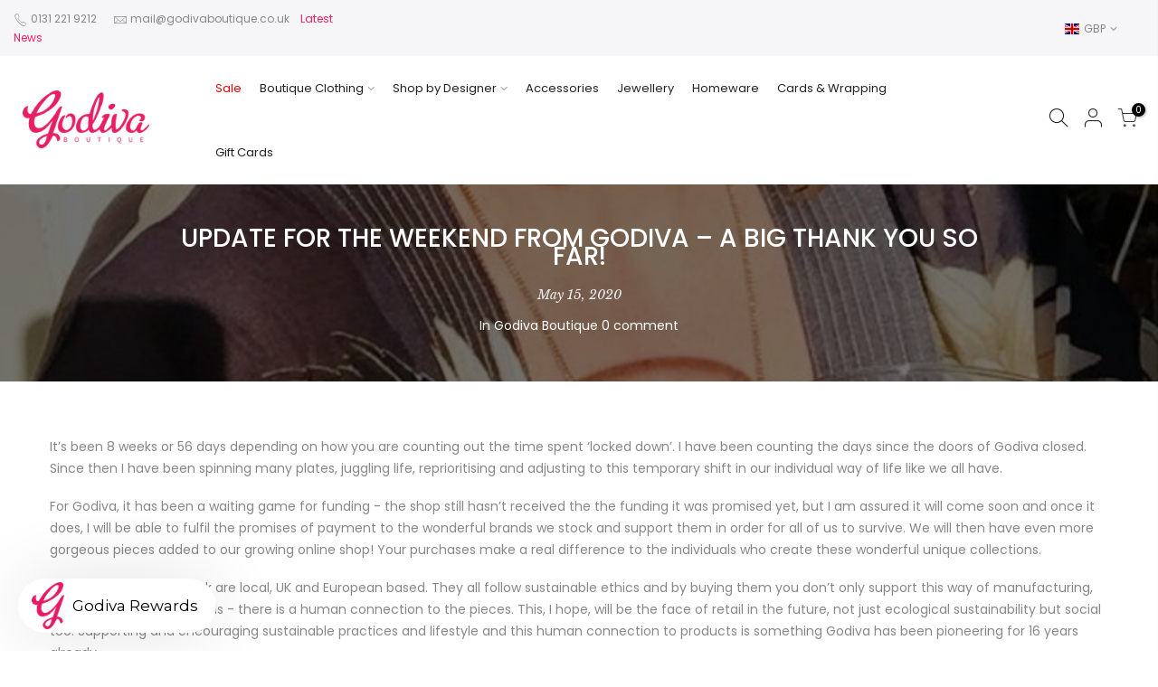

--- FILE ---
content_type: text/html; charset=utf-8
request_url: https://godivaboutique.co.uk/blogs/godiva-boutique/update-for-the-weekend-from-godiva-a-big-thank-you-so-far
body_size: 33894
content:
<!doctype html>
<html class="no-js" lang="en">
<head>
  <meta charset="utf-8">
  <meta name="viewport" content="width=device-width, initial-scale=1, shrink-to-fit=no, user-scalable=no">
  <meta name="theme-color" content="#c5c5c5">
  <meta name="format-detection" content="telephone=no">
  <link rel="canonical" href="https://godivaboutique.co.uk/blogs/godiva-boutique/update-for-the-weekend-from-godiva-a-big-thank-you-so-far">
  <link rel="preconnect" href="//fonts.shopifycdn.com/" crossorigin>
  <link rel="preconnect" href="//cdn.shopify.com/" crossorigin> 
  <link rel="dns-prefetch" href="//godivaboutique.co.uk" crossorigin>
  <link rel="dns-prefetch" href="//godiva-boutique.myshopify.com" crossorigin>
  <link rel="dns-prefetch" href="//cdn.shopify.com" crossorigin>
  <link rel="dns-prefetch" href="//fonts.shopifycdn.com" crossorigin>
  <link rel="dns-prefetch" href="//fonts.googleapis.com" crossorigin>
  <link rel="preload" as="style" href="//godivaboutique.co.uk/cdn/shop/t/8/assets/pre_theme.min.css?v=135623929908170580601602512198">
  <link rel="preload" as="style" href="//godivaboutique.co.uk/cdn/shop/t/8/assets/theme.scss.css?v=118761449965663035811702302693"><title>Update for the weekend from Godiva – A big thank you so far! &ndash; Godiva Boutique</title><meta name="description" content="It’s been 8 weeks or 56 days depending on how you are counting out the time spent ‘locked down’. I have been counting the days since the doors of Godiva closed. Since then I have been spinning many plates, juggling life, reprioritising and adjusting to this temporary shift in our individual way of life like we all have"><link rel="shortcut icon" type="image/png" href="//godivaboutique.co.uk/cdn/shop/files/Godiva_Favicon_32x.png?v=1614346280"><link rel="apple-touch-icon-precomposed" type="image/png" sizes="152x152" href="//godivaboutique.co.uk/cdn/shop/files/Godiva_Favicon_aa759870-7db5-42b7-8e27-2acba1e2de0c_152x.png?v=1614346280"><!-- social-meta-tags.liquid --><meta name="keywords" content="Update for the weekend from Godiva – A big thank you so far!,Godiva Boutique,Godiva Boutique,godivaboutique.co.uk"/><meta name="author" content="Lady Godiva"><meta property="og:site_name" content="Godiva Boutique">
<meta property="og:url" content="https://godivaboutique.co.uk/blogs/godiva-boutique/update-for-the-weekend-from-godiva-a-big-thank-you-so-far">
<meta property="og:title" content="Update for the weekend from Godiva – A big thank you so far!">
<meta property="og:type" content="article">
<meta property="og:description" content="It’s been 8 weeks or 56 days depending on how you are counting out the time spent ‘locked down’. I have been counting the days since the doors of Godiva closed. Since then I have been spinning many plates, juggling life, reprioritising and adjusting to this temporary shift in our individual way of life like we all have.  
For Godiva, it has been a waiting game for funding - the shop still hasn’t received the the funding it was promised yet, but I am assured it will come soon and once it does, I will be able to fulfil the promises of payment to the wonderful brands we stock and support them in order for all of us to survive. We will then have even more gorgeous pieces added to our growing online shop! Your purchases make a real difference to the individuals who create these wonderful unique collections.
The brands that we stock are local, UK and European based. They all follow sustainable ethics and by buying them you don’t only support this way of manufacturing, you also support individuals - there is a human connection to the pieces. This, I hope, will be the face of retail in the future, not just ecological sustainability but social too. Supporting and encouraging sustainable practices and lifestyle and this human connection to products is something Godiva has been pioneering for 16 years already.
I would like to take this moment to say a big thank you this weekend, not only to India who is very busy working behind the social media campaigns and online shop but also to all you lovely people who have supported the shop by buying online so far, for sharing our promotions, posts and sending lovely messages since the shop shut. Also thank you to all the wonderfully patient and kind customers who have had to deal with my sometimes haphazard approach to the online orders and the mistakes that have been made so far since having to take on the running of it, It’s been a big learning curve and it’s been good to connect with customers who have purchased some great pieces.
So, with this in mind we have made a few key improvements to the online shop!
It would be great if you want to help us by feeding back on things you find don’t work or work well and what you want to see more off.
We have upgraded our gift card, so you can now schedule to send them out on a particular day directly to a friend - perfect for special occasions or for just cheering up a friend at this time. We now have store credit and new rewards for loyalty  meaning for every £50 you spend you’ll get a £5 voucher to spend on anything in the shop!
As we continue to work on improving the online shop we’d love it if you could leave us a Google review. It only takes a couple of minutes and will really help us to grow and strengthen the shop’s online presence.
It has been really great to see the odd coffee shop opening and a little more life moving around carefully on the streets. Gives some hope that at some point in the next months Godiva will re-open and you will be able to take joy in visiting something more than a supermarket. But for now see you online! 
Happy Friday everyone!

 "><meta property="og:image" content="http://godivaboutique.co.uk/cdn/shop/articles/PHOTO-2020-05-15-11-37-08_2_1200x1200.jpg?v=1589541360"><meta property="og:image:secure_url" content="https://godivaboutique.co.uk/cdn/shop/articles/PHOTO-2020-05-15-11-37-08_2_1200x1200.jpg?v=1589541360"><meta name="twitter:card" content="summary_large_image">
<meta name="twitter:title" content="Update for the weekend from Godiva – A big thank you so far!">
<meta name="twitter:description" content="It’s been 8 weeks or 56 days depending on how you are counting out the time spent ‘locked down’. I have been counting the days since the doors of Godiva closed. Since then I have been spinning many plates, juggling life, reprioritising and adjusting to this temporary shift in our individual way of life like we all have.  
For Godiva, it has been a waiting game for funding - the shop still hasn’t received the the funding it was promised yet, but I am assured it will come soon and once it does, I will be able to fulfil the promises of payment to the wonderful brands we stock and support them in order for all of us to survive. We will then have even more gorgeous pieces added to our growing online shop! Your purchases make a real difference to the individuals who create these wonderful unique collections.
The brands that we stock are local, UK and European based. They all follow sustainable ethics and by buying them you don’t only support this way of manufacturing, you also support individuals - there is a human connection to the pieces. This, I hope, will be the face of retail in the future, not just ecological sustainability but social too. Supporting and encouraging sustainable practices and lifestyle and this human connection to products is something Godiva has been pioneering for 16 years already.
I would like to take this moment to say a big thank you this weekend, not only to India who is very busy working behind the social media campaigns and online shop but also to all you lovely people who have supported the shop by buying online so far, for sharing our promotions, posts and sending lovely messages since the shop shut. Also thank you to all the wonderfully patient and kind customers who have had to deal with my sometimes haphazard approach to the online orders and the mistakes that have been made so far since having to take on the running of it, It’s been a big learning curve and it’s been good to connect with customers who have purchased some great pieces.
So, with this in mind we have made a few key improvements to the online shop!
It would be great if you want to help us by feeding back on things you find don’t work or work well and what you want to see more off.
We have upgraded our gift card, so you can now schedule to send them out on a particular day directly to a friend - perfect for special occasions or for just cheering up a friend at this time. We now have store credit and new rewards for loyalty  meaning for every £50 you spend you’ll get a £5 voucher to spend on anything in the shop!
As we continue to work on improving the online shop we’d love it if you could leave us a Google review. It only takes a couple of minutes and will really help us to grow and strengthen the shop’s online presence.
It has been really great to see the odd coffee shop opening and a little more life moving around carefully on the streets. Gives some hope that at some point in the next months Godiva will re-open and you will be able to take joy in visiting something more than a supermarket. But for now see you online! 
Happy Friday everyone!

 ">
<link href="//godivaboutique.co.uk/cdn/shop/t/8/assets/pre_theme.min.css?v=135623929908170580601602512198" rel="stylesheet" type="text/css" media="all" /><link rel="preload" as="script" href="//godivaboutique.co.uk/cdn/shop/t/8/assets/lazysizes.min.js?v=20962554980009800031602512182">
<link rel="preload" as="script" href="//godivaboutique.co.uk/cdn/shop/t/8/assets/nt_vendor.min.js?v=15107314600890742991602512192">
<link rel="preload" href="//godivaboutique.co.uk/cdn/shop/t/8/assets/style.min.css?v=120594609391462167731602512212" as="style" onload="this.onload=null;this.rel='stylesheet'">
<link href="//godivaboutique.co.uk/cdn/shop/t/8/assets/theme.scss.css?v=118761449965663035811702302693" rel="stylesheet" type="text/css" media="all" />
<link id="sett_clt4" rel="preload" href="//godivaboutique.co.uk/cdn/shop/t/8/assets/sett_cl.css?v=155313566803942734001602512207" as="style" onload="this.onload=null;this.rel='stylesheet'"><link rel="preload" href="//godivaboutique.co.uk/cdn/shop/t/8/assets/line-awesome.min.css?v=36930450349382045261602512185" as="style" onload="this.onload=null;this.rel='stylesheet'">
<script id="js_lzt4" src="//godivaboutique.co.uk/cdn/shop/t/8/assets/lazysizes.min.js?v=20962554980009800031602512182" defer="defer"></script>
<script>document.documentElement.className = document.documentElement.className.replace('no-js', 'yes-js');const t_name = "article", t_cartCount = 0,ThemeNameT4='kalles',ThemeNameT42='ThemeIdT4Kalles',ThemeIdT4 = "true",ThemePuT4 = '#purchase_codet4',t_shop_currency = "GBP", t_moneyFormat = "\u0026pound;{{amount}}", t_cart_url = "\/cart", pr_re_url = "\/recommendations\/products"; if (performance.navigation.type === 2) {location.reload(true);}</script>
<script src="//godivaboutique.co.uk/cdn/shop/t/8/assets/nt_vendor.min.js?v=15107314600890742991602512192" defer="defer" id="js_ntt4"
  data-theme='//godivaboutique.co.uk/cdn/shop/t/8/assets/nt_theme.min.js?v=58894975858502110931602512191'
  data-stt='//godivaboutique.co.uk/cdn/shop/t/8/assets/nt_settings.js?v=63485156593692311611702302693'
  data-cat='//godivaboutique.co.uk/cdn/shop/t/8/assets/cat.min.js?v=66577248337794583941602512159' 
  data-sw='//godivaboutique.co.uk/cdn/shop/t/8/assets/swatch.min.js?v=104277099578709597241602512213'
  data-prjs='//godivaboutique.co.uk/cdn/shop/t/8/assets/produc.min.js?v=159602787084382996341602512198' 
  data-mail='//godivaboutique.co.uk/cdn/shop/t/8/assets/platform_mail.min.js?v=181466039836283930451602512196'
  data-my='//godivaboutique.co.uk/cdn/shop/t/8/assets/my.js?v=111603181540343972631602512188' data-cusp='//godivaboutique.co.uk/cdn/shop/t/8/assets/my.js?v=111603181540343972631602512188' data-cur='//godivaboutique.co.uk/cdn/shop/t/8/assets/my.js?v=111603181540343972631602512188' data-mdl='//godivaboutique.co.uk/cdn/shop/t/8/assets/module.min.js?v=72712877271928395091602512188'
  data-map='//godivaboutique.co.uk/cdn/shop/t/8/assets/maplace.min.js?v=123640464312137447171602512186'
  data-time='//godivaboutique.co.uk/cdn/shop/t/8/assets/spacetime.min.js?v=161364803253740588311602512211'
  data-ins='//godivaboutique.co.uk/cdn/shop/t/8/assets/nt_instagram.min.js?v=150539233351459981941602512190'
  data-user='//godivaboutique.co.uk/cdn/shop/t/8/assets/interactable.min.js?v=92906147169466082381602512172'
  data-add='//s7.addthis.com/js/300/addthis_widget.js#pubid=ra-56efaa05a768bd19'
  data-klaviyo='//www.klaviyo.com/media/js/public/klaviyo_subscribe.js'
  data-font='iconKalles , fakalles , Pe-icon-7-stroke , Font Awesome 5 Free:n9'
  data-fm=''
  data-spcmn='//godivaboutique.co.uk/cdn/shopifycloud/storefront/assets/themes_support/shopify_common-5f594365.js'
  data-cust='//godivaboutique.co.uk/cdn/shop/t/8/assets/customerclnt.min.js?v=158442283697986287111602512162'
  data-cusjs='none'
  data-desadm='//godivaboutique.co.uk/cdn/shop/t/8/assets/des_adm.min.js?v=150029542803072955801602512163'
  data-otherryv='//godivaboutique.co.uk/cdn/shop/t/8/assets/reviewOther.js?v=72029929378534401331602512206'></script>

<script>window.performance && window.performance.mark && window.performance.mark('shopify.content_for_header.start');</script><meta name="google-site-verification" content="jP64T7y34sL357QdXeZN17NxDTL03ci2YMtJeh-eUp8">
<meta name="facebook-domain-verification" content="0x85jdypmd0l56ffdcz6shq4vz722g">
<meta id="shopify-digital-wallet" name="shopify-digital-wallet" content="/6725239/digital_wallets/dialog">
<meta name="shopify-checkout-api-token" content="10fe7d4c89838f0086c04425256c711c">
<meta id="in-context-paypal-metadata" data-shop-id="6725239" data-venmo-supported="false" data-environment="production" data-locale="en_US" data-paypal-v4="true" data-currency="GBP">
<link rel="alternate" type="application/atom+xml" title="Feed" href="/blogs/godiva-boutique.atom" />
<script async="async" src="/checkouts/internal/preloads.js?locale=en-GB"></script>
<link rel="preconnect" href="https://shop.app" crossorigin="anonymous">
<script async="async" src="https://shop.app/checkouts/internal/preloads.js?locale=en-GB&shop_id=6725239" crossorigin="anonymous"></script>
<script id="apple-pay-shop-capabilities" type="application/json">{"shopId":6725239,"countryCode":"GB","currencyCode":"GBP","merchantCapabilities":["supports3DS"],"merchantId":"gid:\/\/shopify\/Shop\/6725239","merchantName":"Godiva Boutique","requiredBillingContactFields":["postalAddress","email"],"requiredShippingContactFields":["postalAddress","email"],"shippingType":"shipping","supportedNetworks":["visa","maestro","masterCard","amex","discover","elo"],"total":{"type":"pending","label":"Godiva Boutique","amount":"1.00"},"shopifyPaymentsEnabled":true,"supportsSubscriptions":true}</script>
<script id="shopify-features" type="application/json">{"accessToken":"10fe7d4c89838f0086c04425256c711c","betas":["rich-media-storefront-analytics"],"domain":"godivaboutique.co.uk","predictiveSearch":true,"shopId":6725239,"locale":"en"}</script>
<script>var Shopify = Shopify || {};
Shopify.shop = "godiva-boutique.myshopify.com";
Shopify.locale = "en";
Shopify.currency = {"active":"GBP","rate":"1.0"};
Shopify.country = "GB";
Shopify.theme = {"name":"Lady 2020","id":83583991890,"schema_name":"Kalles","schema_version":"1.5.4","theme_store_id":null,"role":"main"};
Shopify.theme.handle = "null";
Shopify.theme.style = {"id":null,"handle":null};
Shopify.cdnHost = "godivaboutique.co.uk/cdn";
Shopify.routes = Shopify.routes || {};
Shopify.routes.root = "/";</script>
<script type="module">!function(o){(o.Shopify=o.Shopify||{}).modules=!0}(window);</script>
<script>!function(o){function n(){var o=[];function n(){o.push(Array.prototype.slice.apply(arguments))}return n.q=o,n}var t=o.Shopify=o.Shopify||{};t.loadFeatures=n(),t.autoloadFeatures=n()}(window);</script>
<script>
  window.ShopifyPay = window.ShopifyPay || {};
  window.ShopifyPay.apiHost = "shop.app\/pay";
  window.ShopifyPay.redirectState = null;
</script>
<script id="shop-js-analytics" type="application/json">{"pageType":"article"}</script>
<script defer="defer" async type="module" src="//godivaboutique.co.uk/cdn/shopifycloud/shop-js/modules/v2/client.init-shop-cart-sync_BT-GjEfc.en.esm.js"></script>
<script defer="defer" async type="module" src="//godivaboutique.co.uk/cdn/shopifycloud/shop-js/modules/v2/chunk.common_D58fp_Oc.esm.js"></script>
<script defer="defer" async type="module" src="//godivaboutique.co.uk/cdn/shopifycloud/shop-js/modules/v2/chunk.modal_xMitdFEc.esm.js"></script>
<script type="module">
  await import("//godivaboutique.co.uk/cdn/shopifycloud/shop-js/modules/v2/client.init-shop-cart-sync_BT-GjEfc.en.esm.js");
await import("//godivaboutique.co.uk/cdn/shopifycloud/shop-js/modules/v2/chunk.common_D58fp_Oc.esm.js");
await import("//godivaboutique.co.uk/cdn/shopifycloud/shop-js/modules/v2/chunk.modal_xMitdFEc.esm.js");

  window.Shopify.SignInWithShop?.initShopCartSync?.({"fedCMEnabled":true,"windoidEnabled":true});

</script>
<script>
  window.Shopify = window.Shopify || {};
  if (!window.Shopify.featureAssets) window.Shopify.featureAssets = {};
  window.Shopify.featureAssets['shop-js'] = {"shop-cart-sync":["modules/v2/client.shop-cart-sync_DZOKe7Ll.en.esm.js","modules/v2/chunk.common_D58fp_Oc.esm.js","modules/v2/chunk.modal_xMitdFEc.esm.js"],"init-fed-cm":["modules/v2/client.init-fed-cm_B6oLuCjv.en.esm.js","modules/v2/chunk.common_D58fp_Oc.esm.js","modules/v2/chunk.modal_xMitdFEc.esm.js"],"shop-cash-offers":["modules/v2/client.shop-cash-offers_D2sdYoxE.en.esm.js","modules/v2/chunk.common_D58fp_Oc.esm.js","modules/v2/chunk.modal_xMitdFEc.esm.js"],"shop-login-button":["modules/v2/client.shop-login-button_QeVjl5Y3.en.esm.js","modules/v2/chunk.common_D58fp_Oc.esm.js","modules/v2/chunk.modal_xMitdFEc.esm.js"],"pay-button":["modules/v2/client.pay-button_DXTOsIq6.en.esm.js","modules/v2/chunk.common_D58fp_Oc.esm.js","modules/v2/chunk.modal_xMitdFEc.esm.js"],"shop-button":["modules/v2/client.shop-button_DQZHx9pm.en.esm.js","modules/v2/chunk.common_D58fp_Oc.esm.js","modules/v2/chunk.modal_xMitdFEc.esm.js"],"avatar":["modules/v2/client.avatar_BTnouDA3.en.esm.js"],"init-windoid":["modules/v2/client.init-windoid_CR1B-cfM.en.esm.js","modules/v2/chunk.common_D58fp_Oc.esm.js","modules/v2/chunk.modal_xMitdFEc.esm.js"],"init-shop-for-new-customer-accounts":["modules/v2/client.init-shop-for-new-customer-accounts_C_vY_xzh.en.esm.js","modules/v2/client.shop-login-button_QeVjl5Y3.en.esm.js","modules/v2/chunk.common_D58fp_Oc.esm.js","modules/v2/chunk.modal_xMitdFEc.esm.js"],"init-shop-email-lookup-coordinator":["modules/v2/client.init-shop-email-lookup-coordinator_BI7n9ZSv.en.esm.js","modules/v2/chunk.common_D58fp_Oc.esm.js","modules/v2/chunk.modal_xMitdFEc.esm.js"],"init-shop-cart-sync":["modules/v2/client.init-shop-cart-sync_BT-GjEfc.en.esm.js","modules/v2/chunk.common_D58fp_Oc.esm.js","modules/v2/chunk.modal_xMitdFEc.esm.js"],"shop-toast-manager":["modules/v2/client.shop-toast-manager_DiYdP3xc.en.esm.js","modules/v2/chunk.common_D58fp_Oc.esm.js","modules/v2/chunk.modal_xMitdFEc.esm.js"],"init-customer-accounts":["modules/v2/client.init-customer-accounts_D9ZNqS-Q.en.esm.js","modules/v2/client.shop-login-button_QeVjl5Y3.en.esm.js","modules/v2/chunk.common_D58fp_Oc.esm.js","modules/v2/chunk.modal_xMitdFEc.esm.js"],"init-customer-accounts-sign-up":["modules/v2/client.init-customer-accounts-sign-up_iGw4briv.en.esm.js","modules/v2/client.shop-login-button_QeVjl5Y3.en.esm.js","modules/v2/chunk.common_D58fp_Oc.esm.js","modules/v2/chunk.modal_xMitdFEc.esm.js"],"shop-follow-button":["modules/v2/client.shop-follow-button_CqMgW2wH.en.esm.js","modules/v2/chunk.common_D58fp_Oc.esm.js","modules/v2/chunk.modal_xMitdFEc.esm.js"],"checkout-modal":["modules/v2/client.checkout-modal_xHeaAweL.en.esm.js","modules/v2/chunk.common_D58fp_Oc.esm.js","modules/v2/chunk.modal_xMitdFEc.esm.js"],"shop-login":["modules/v2/client.shop-login_D91U-Q7h.en.esm.js","modules/v2/chunk.common_D58fp_Oc.esm.js","modules/v2/chunk.modal_xMitdFEc.esm.js"],"lead-capture":["modules/v2/client.lead-capture_BJmE1dJe.en.esm.js","modules/v2/chunk.common_D58fp_Oc.esm.js","modules/v2/chunk.modal_xMitdFEc.esm.js"],"payment-terms":["modules/v2/client.payment-terms_Ci9AEqFq.en.esm.js","modules/v2/chunk.common_D58fp_Oc.esm.js","modules/v2/chunk.modal_xMitdFEc.esm.js"]};
</script>
<script>(function() {
  var isLoaded = false;
  function asyncLoad() {
    if (isLoaded) return;
    isLoaded = true;
    var urls = ["https:\/\/chimpstatic.com\/mcjs-connected\/js\/users\/78c45fef000197fc2ec47fa8a\/efb246c0855c36d1b8ff9ce7e.js?shop=godiva-boutique.myshopify.com","https:\/\/chimpstatic.com\/mcjs-connected\/js\/users\/78c45fef000197fc2ec47fa8a\/fa5cdc60eb2682a66159d4772.js?shop=godiva-boutique.myshopify.com","\/\/shopify.privy.com\/widget.js?shop=godiva-boutique.myshopify.com","https:\/\/cdn.eggflow.com\/v1\/en_US\/adcoffee.js?init=5e568bc057253\u0026track=PageView\u0026app=smartpop\u0026shop=godiva-boutique.myshopify.com","https:\/\/public.zoorix.com\/shops\/1c7ac16f-e034-43a2-8fe0-a3b1008ef70b\/zoorix.js?shop=godiva-boutique.myshopify.com","\/\/www.powr.io\/powr.js?powr-token=godiva-boutique.myshopify.com\u0026external-type=shopify\u0026shop=godiva-boutique.myshopify.com","https:\/\/str.rise-ai.com\/?shop=godiva-boutique.myshopify.com","https:\/\/strn.rise-ai.com\/?shop=godiva-boutique.myshopify.com","https:\/\/cookiebar.hulkapps.com\/hulk_cookie_bar.js?shop=godiva-boutique.myshopify.com","https:\/\/egw-app.herokuapp.com\/get_script\/87592de2019e11eba2c4ae6cfce971f3.js?shop=godiva-boutique.myshopify.com","https:\/\/cdn.autoketing.org\/sdk-cdn\/discount-master\/dist\/product-discount-embed.js?shop=godiva-boutique.myshopify.com","https:\/\/tabs.tkdigital.dev\/scripts\/ne_smart_tabs_b64c78027585daf08945da59db86f1b4.js?shop=godiva-boutique.myshopify.com","https:\/\/swymv3free-01.azureedge.net\/code\/swym-shopify.js?shop=godiva-boutique.myshopify.com","https:\/\/cdn.nfcube.com\/instafeed-bedf0c63c754e44e66963c1998f21d31.js?shop=godiva-boutique.myshopify.com","https:\/\/size-guides.esc-apps-cdn.com\/1739196912-app.godiva-boutique.myshopify.com.js?shop=godiva-boutique.myshopify.com"];
    for (var i = 0; i < urls.length; i++) {
      var s = document.createElement('script');
      s.type = 'text/javascript';
      s.async = true;
      s.src = urls[i];
      var x = document.getElementsByTagName('script')[0];
      x.parentNode.insertBefore(s, x);
    }
  };
  if(window.attachEvent) {
    window.attachEvent('onload', asyncLoad);
  } else {
    window.addEventListener('load', asyncLoad, false);
  }
})();</script>
<script id="__st">var __st={"a":6725239,"offset":0,"reqid":"7b1c0051-9102-4a21-89f7-deb2f3648e4f-1769330171","pageurl":"godivaboutique.co.uk\/blogs\/godiva-boutique\/update-for-the-weekend-from-godiva-a-big-thank-you-so-far","s":"articles-384924254290","u":"eb6a3628ea8c","p":"article","rtyp":"article","rid":384924254290};</script>
<script>window.ShopifyPaypalV4VisibilityTracking = true;</script>
<script id="captcha-bootstrap">!function(){'use strict';const t='contact',e='account',n='new_comment',o=[[t,t],['blogs',n],['comments',n],[t,'customer']],c=[[e,'customer_login'],[e,'guest_login'],[e,'recover_customer_password'],[e,'create_customer']],r=t=>t.map((([t,e])=>`form[action*='/${t}']:not([data-nocaptcha='true']) input[name='form_type'][value='${e}']`)).join(','),a=t=>()=>t?[...document.querySelectorAll(t)].map((t=>t.form)):[];function s(){const t=[...o],e=r(t);return a(e)}const i='password',u='form_key',d=['recaptcha-v3-token','g-recaptcha-response','h-captcha-response',i],f=()=>{try{return window.sessionStorage}catch{return}},m='__shopify_v',_=t=>t.elements[u];function p(t,e,n=!1){try{const o=window.sessionStorage,c=JSON.parse(o.getItem(e)),{data:r}=function(t){const{data:e,action:n}=t;return t[m]||n?{data:e,action:n}:{data:t,action:n}}(c);for(const[e,n]of Object.entries(r))t.elements[e]&&(t.elements[e].value=n);n&&o.removeItem(e)}catch(o){console.error('form repopulation failed',{error:o})}}const l='form_type',E='cptcha';function T(t){t.dataset[E]=!0}const w=window,h=w.document,L='Shopify',v='ce_forms',y='captcha';let A=!1;((t,e)=>{const n=(g='f06e6c50-85a8-45c8-87d0-21a2b65856fe',I='https://cdn.shopify.com/shopifycloud/storefront-forms-hcaptcha/ce_storefront_forms_captcha_hcaptcha.v1.5.2.iife.js',D={infoText:'Protected by hCaptcha',privacyText:'Privacy',termsText:'Terms'},(t,e,n)=>{const o=w[L][v],c=o.bindForm;if(c)return c(t,g,e,D).then(n);var r;o.q.push([[t,g,e,D],n]),r=I,A||(h.body.append(Object.assign(h.createElement('script'),{id:'captcha-provider',async:!0,src:r})),A=!0)});var g,I,D;w[L]=w[L]||{},w[L][v]=w[L][v]||{},w[L][v].q=[],w[L][y]=w[L][y]||{},w[L][y].protect=function(t,e){n(t,void 0,e),T(t)},Object.freeze(w[L][y]),function(t,e,n,w,h,L){const[v,y,A,g]=function(t,e,n){const i=e?o:[],u=t?c:[],d=[...i,...u],f=r(d),m=r(i),_=r(d.filter((([t,e])=>n.includes(e))));return[a(f),a(m),a(_),s()]}(w,h,L),I=t=>{const e=t.target;return e instanceof HTMLFormElement?e:e&&e.form},D=t=>v().includes(t);t.addEventListener('submit',(t=>{const e=I(t);if(!e)return;const n=D(e)&&!e.dataset.hcaptchaBound&&!e.dataset.recaptchaBound,o=_(e),c=g().includes(e)&&(!o||!o.value);(n||c)&&t.preventDefault(),c&&!n&&(function(t){try{if(!f())return;!function(t){const e=f();if(!e)return;const n=_(t);if(!n)return;const o=n.value;o&&e.removeItem(o)}(t);const e=Array.from(Array(32),(()=>Math.random().toString(36)[2])).join('');!function(t,e){_(t)||t.append(Object.assign(document.createElement('input'),{type:'hidden',name:u})),t.elements[u].value=e}(t,e),function(t,e){const n=f();if(!n)return;const o=[...t.querySelectorAll(`input[type='${i}']`)].map((({name:t})=>t)),c=[...d,...o],r={};for(const[a,s]of new FormData(t).entries())c.includes(a)||(r[a]=s);n.setItem(e,JSON.stringify({[m]:1,action:t.action,data:r}))}(t,e)}catch(e){console.error('failed to persist form',e)}}(e),e.submit())}));const S=(t,e)=>{t&&!t.dataset[E]&&(n(t,e.some((e=>e===t))),T(t))};for(const o of['focusin','change'])t.addEventListener(o,(t=>{const e=I(t);D(e)&&S(e,y())}));const B=e.get('form_key'),M=e.get(l),P=B&&M;t.addEventListener('DOMContentLoaded',(()=>{const t=y();if(P)for(const e of t)e.elements[l].value===M&&p(e,B);[...new Set([...A(),...v().filter((t=>'true'===t.dataset.shopifyCaptcha))])].forEach((e=>S(e,t)))}))}(h,new URLSearchParams(w.location.search),n,t,e,['guest_login'])})(!0,!0)}();</script>
<script integrity="sha256-4kQ18oKyAcykRKYeNunJcIwy7WH5gtpwJnB7kiuLZ1E=" data-source-attribution="shopify.loadfeatures" defer="defer" src="//godivaboutique.co.uk/cdn/shopifycloud/storefront/assets/storefront/load_feature-a0a9edcb.js" crossorigin="anonymous"></script>
<script crossorigin="anonymous" defer="defer" src="//godivaboutique.co.uk/cdn/shopifycloud/storefront/assets/shopify_pay/storefront-65b4c6d7.js?v=20250812"></script>
<script data-source-attribution="shopify.dynamic_checkout.dynamic.init">var Shopify=Shopify||{};Shopify.PaymentButton=Shopify.PaymentButton||{isStorefrontPortableWallets:!0,init:function(){window.Shopify.PaymentButton.init=function(){};var t=document.createElement("script");t.src="https://godivaboutique.co.uk/cdn/shopifycloud/portable-wallets/latest/portable-wallets.en.js",t.type="module",document.head.appendChild(t)}};
</script>
<script data-source-attribution="shopify.dynamic_checkout.buyer_consent">
  function portableWalletsHideBuyerConsent(e){var t=document.getElementById("shopify-buyer-consent"),n=document.getElementById("shopify-subscription-policy-button");t&&n&&(t.classList.add("hidden"),t.setAttribute("aria-hidden","true"),n.removeEventListener("click",e))}function portableWalletsShowBuyerConsent(e){var t=document.getElementById("shopify-buyer-consent"),n=document.getElementById("shopify-subscription-policy-button");t&&n&&(t.classList.remove("hidden"),t.removeAttribute("aria-hidden"),n.addEventListener("click",e))}window.Shopify?.PaymentButton&&(window.Shopify.PaymentButton.hideBuyerConsent=portableWalletsHideBuyerConsent,window.Shopify.PaymentButton.showBuyerConsent=portableWalletsShowBuyerConsent);
</script>
<script data-source-attribution="shopify.dynamic_checkout.cart.bootstrap">document.addEventListener("DOMContentLoaded",(function(){function t(){return document.querySelector("shopify-accelerated-checkout-cart, shopify-accelerated-checkout")}if(t())Shopify.PaymentButton.init();else{new MutationObserver((function(e,n){t()&&(Shopify.PaymentButton.init(),n.disconnect())})).observe(document.body,{childList:!0,subtree:!0})}}));
</script>
<link id="shopify-accelerated-checkout-styles" rel="stylesheet" media="screen" href="https://godivaboutique.co.uk/cdn/shopifycloud/portable-wallets/latest/accelerated-checkout-backwards-compat.css" crossorigin="anonymous">
<style id="shopify-accelerated-checkout-cart">
        #shopify-buyer-consent {
  margin-top: 1em;
  display: inline-block;
  width: 100%;
}

#shopify-buyer-consent.hidden {
  display: none;
}

#shopify-subscription-policy-button {
  background: none;
  border: none;
  padding: 0;
  text-decoration: underline;
  font-size: inherit;
  cursor: pointer;
}

#shopify-subscription-policy-button::before {
  box-shadow: none;
}

      </style>

<script>window.performance && window.performance.mark && window.performance.mark('shopify.content_for_header.end');</script>
  <script>
        window.zoorixCartData = {
          currency: "GBP",
          currency_symbol: "£",
          
          original_total_price: 0,
          total_discount: 0,
          item_count: 0,
          items: [
              
          ]
       	  
        };
        window.Zoorix = window.Zoorix || {};
        window.Zoorix.moneyFormat = "\u0026pound;{{amount}}";
        window.Zoorix.moneyFormatWithCurrency = "\u0026pound;{{amount}} GBP";
</script>

  <link href="//godivaboutique.co.uk/cdn/shop/t/8/assets/thirtygeek.css?v=63719189559335316371702322793" rel="stylesheet" type="text/css" media="all" />
<script src="https://cdn.shopify.com/extensions/29a8c08f-1900-4fb1-9fc2-281cec73d7d4/instafeed-6/assets/insta-header-app.js?v=11222" type="text/javascript" defer="defer"></script>
<link href="https://cdn.shopify.com/extensions/29a8c08f-1900-4fb1-9fc2-281cec73d7d4/instafeed-6/assets/insta-header-app.css?v=11222" rel="stylesheet" type="text/css" media="all">
<script src="https://cdn.shopify.com/extensions/019b97b0-6350-7631-8123-95494b086580/socialwidget-instafeed-78/assets/social-widget.min.js" type="text/javascript" defer="defer"></script>
<link href="https://monorail-edge.shopifysvc.com" rel="dns-prefetch">
<script>(function(){if ("sendBeacon" in navigator && "performance" in window) {try {var session_token_from_headers = performance.getEntriesByType('navigation')[0].serverTiming.find(x => x.name == '_s').description;} catch {var session_token_from_headers = undefined;}var session_cookie_matches = document.cookie.match(/_shopify_s=([^;]*)/);var session_token_from_cookie = session_cookie_matches && session_cookie_matches.length === 2 ? session_cookie_matches[1] : "";var session_token = session_token_from_headers || session_token_from_cookie || "";function handle_abandonment_event(e) {var entries = performance.getEntries().filter(function(entry) {return /monorail-edge.shopifysvc.com/.test(entry.name);});if (!window.abandonment_tracked && entries.length === 0) {window.abandonment_tracked = true;var currentMs = Date.now();var navigation_start = performance.timing.navigationStart;var payload = {shop_id: 6725239,url: window.location.href,navigation_start,duration: currentMs - navigation_start,session_token,page_type: "article"};window.navigator.sendBeacon("https://monorail-edge.shopifysvc.com/v1/produce", JSON.stringify({schema_id: "online_store_buyer_site_abandonment/1.1",payload: payload,metadata: {event_created_at_ms: currentMs,event_sent_at_ms: currentMs}}));}}window.addEventListener('pagehide', handle_abandonment_event);}}());</script>
<script id="web-pixels-manager-setup">(function e(e,d,r,n,o){if(void 0===o&&(o={}),!Boolean(null===(a=null===(i=window.Shopify)||void 0===i?void 0:i.analytics)||void 0===a?void 0:a.replayQueue)){var i,a;window.Shopify=window.Shopify||{};var t=window.Shopify;t.analytics=t.analytics||{};var s=t.analytics;s.replayQueue=[],s.publish=function(e,d,r){return s.replayQueue.push([e,d,r]),!0};try{self.performance.mark("wpm:start")}catch(e){}var l=function(){var e={modern:/Edge?\/(1{2}[4-9]|1[2-9]\d|[2-9]\d{2}|\d{4,})\.\d+(\.\d+|)|Firefox\/(1{2}[4-9]|1[2-9]\d|[2-9]\d{2}|\d{4,})\.\d+(\.\d+|)|Chrom(ium|e)\/(9{2}|\d{3,})\.\d+(\.\d+|)|(Maci|X1{2}).+ Version\/(15\.\d+|(1[6-9]|[2-9]\d|\d{3,})\.\d+)([,.]\d+|)( \(\w+\)|)( Mobile\/\w+|) Safari\/|Chrome.+OPR\/(9{2}|\d{3,})\.\d+\.\d+|(CPU[ +]OS|iPhone[ +]OS|CPU[ +]iPhone|CPU IPhone OS|CPU iPad OS)[ +]+(15[._]\d+|(1[6-9]|[2-9]\d|\d{3,})[._]\d+)([._]\d+|)|Android:?[ /-](13[3-9]|1[4-9]\d|[2-9]\d{2}|\d{4,})(\.\d+|)(\.\d+|)|Android.+Firefox\/(13[5-9]|1[4-9]\d|[2-9]\d{2}|\d{4,})\.\d+(\.\d+|)|Android.+Chrom(ium|e)\/(13[3-9]|1[4-9]\d|[2-9]\d{2}|\d{4,})\.\d+(\.\d+|)|SamsungBrowser\/([2-9]\d|\d{3,})\.\d+/,legacy:/Edge?\/(1[6-9]|[2-9]\d|\d{3,})\.\d+(\.\d+|)|Firefox\/(5[4-9]|[6-9]\d|\d{3,})\.\d+(\.\d+|)|Chrom(ium|e)\/(5[1-9]|[6-9]\d|\d{3,})\.\d+(\.\d+|)([\d.]+$|.*Safari\/(?![\d.]+ Edge\/[\d.]+$))|(Maci|X1{2}).+ Version\/(10\.\d+|(1[1-9]|[2-9]\d|\d{3,})\.\d+)([,.]\d+|)( \(\w+\)|)( Mobile\/\w+|) Safari\/|Chrome.+OPR\/(3[89]|[4-9]\d|\d{3,})\.\d+\.\d+|(CPU[ +]OS|iPhone[ +]OS|CPU[ +]iPhone|CPU IPhone OS|CPU iPad OS)[ +]+(10[._]\d+|(1[1-9]|[2-9]\d|\d{3,})[._]\d+)([._]\d+|)|Android:?[ /-](13[3-9]|1[4-9]\d|[2-9]\d{2}|\d{4,})(\.\d+|)(\.\d+|)|Mobile Safari.+OPR\/([89]\d|\d{3,})\.\d+\.\d+|Android.+Firefox\/(13[5-9]|1[4-9]\d|[2-9]\d{2}|\d{4,})\.\d+(\.\d+|)|Android.+Chrom(ium|e)\/(13[3-9]|1[4-9]\d|[2-9]\d{2}|\d{4,})\.\d+(\.\d+|)|Android.+(UC? ?Browser|UCWEB|U3)[ /]?(15\.([5-9]|\d{2,})|(1[6-9]|[2-9]\d|\d{3,})\.\d+)\.\d+|SamsungBrowser\/(5\.\d+|([6-9]|\d{2,})\.\d+)|Android.+MQ{2}Browser\/(14(\.(9|\d{2,})|)|(1[5-9]|[2-9]\d|\d{3,})(\.\d+|))(\.\d+|)|K[Aa][Ii]OS\/(3\.\d+|([4-9]|\d{2,})\.\d+)(\.\d+|)/},d=e.modern,r=e.legacy,n=navigator.userAgent;return n.match(d)?"modern":n.match(r)?"legacy":"unknown"}(),u="modern"===l?"modern":"legacy",c=(null!=n?n:{modern:"",legacy:""})[u],f=function(e){return[e.baseUrl,"/wpm","/b",e.hashVersion,"modern"===e.buildTarget?"m":"l",".js"].join("")}({baseUrl:d,hashVersion:r,buildTarget:u}),m=function(e){var d=e.version,r=e.bundleTarget,n=e.surface,o=e.pageUrl,i=e.monorailEndpoint;return{emit:function(e){var a=e.status,t=e.errorMsg,s=(new Date).getTime(),l=JSON.stringify({metadata:{event_sent_at_ms:s},events:[{schema_id:"web_pixels_manager_load/3.1",payload:{version:d,bundle_target:r,page_url:o,status:a,surface:n,error_msg:t},metadata:{event_created_at_ms:s}}]});if(!i)return console&&console.warn&&console.warn("[Web Pixels Manager] No Monorail endpoint provided, skipping logging."),!1;try{return self.navigator.sendBeacon.bind(self.navigator)(i,l)}catch(e){}var u=new XMLHttpRequest;try{return u.open("POST",i,!0),u.setRequestHeader("Content-Type","text/plain"),u.send(l),!0}catch(e){return console&&console.warn&&console.warn("[Web Pixels Manager] Got an unhandled error while logging to Monorail."),!1}}}}({version:r,bundleTarget:l,surface:e.surface,pageUrl:self.location.href,monorailEndpoint:e.monorailEndpoint});try{o.browserTarget=l,function(e){var d=e.src,r=e.async,n=void 0===r||r,o=e.onload,i=e.onerror,a=e.sri,t=e.scriptDataAttributes,s=void 0===t?{}:t,l=document.createElement("script"),u=document.querySelector("head"),c=document.querySelector("body");if(l.async=n,l.src=d,a&&(l.integrity=a,l.crossOrigin="anonymous"),s)for(var f in s)if(Object.prototype.hasOwnProperty.call(s,f))try{l.dataset[f]=s[f]}catch(e){}if(o&&l.addEventListener("load",o),i&&l.addEventListener("error",i),u)u.appendChild(l);else{if(!c)throw new Error("Did not find a head or body element to append the script");c.appendChild(l)}}({src:f,async:!0,onload:function(){if(!function(){var e,d;return Boolean(null===(d=null===(e=window.Shopify)||void 0===e?void 0:e.analytics)||void 0===d?void 0:d.initialized)}()){var d=window.webPixelsManager.init(e)||void 0;if(d){var r=window.Shopify.analytics;r.replayQueue.forEach((function(e){var r=e[0],n=e[1],o=e[2];d.publishCustomEvent(r,n,o)})),r.replayQueue=[],r.publish=d.publishCustomEvent,r.visitor=d.visitor,r.initialized=!0}}},onerror:function(){return m.emit({status:"failed",errorMsg:"".concat(f," has failed to load")})},sri:function(e){var d=/^sha384-[A-Za-z0-9+/=]+$/;return"string"==typeof e&&d.test(e)}(c)?c:"",scriptDataAttributes:o}),m.emit({status:"loading"})}catch(e){m.emit({status:"failed",errorMsg:(null==e?void 0:e.message)||"Unknown error"})}}})({shopId: 6725239,storefrontBaseUrl: "https://godivaboutique.co.uk",extensionsBaseUrl: "https://extensions.shopifycdn.com/cdn/shopifycloud/web-pixels-manager",monorailEndpoint: "https://monorail-edge.shopifysvc.com/unstable/produce_batch",surface: "storefront-renderer",enabledBetaFlags: ["2dca8a86"],webPixelsConfigList: [{"id":"362905682","configuration":"{\"config\":\"{\\\"pixel_id\\\":\\\"GT-KT5CH3M\\\",\\\"target_country\\\":\\\"GB\\\",\\\"gtag_events\\\":[{\\\"type\\\":\\\"purchase\\\",\\\"action_label\\\":\\\"MC-6KNX0MBL3C\\\"},{\\\"type\\\":\\\"page_view\\\",\\\"action_label\\\":\\\"MC-6KNX0MBL3C\\\"},{\\\"type\\\":\\\"view_item\\\",\\\"action_label\\\":\\\"MC-6KNX0MBL3C\\\"}],\\\"enable_monitoring_mode\\\":false}\"}","eventPayloadVersion":"v1","runtimeContext":"OPEN","scriptVersion":"b2a88bafab3e21179ed38636efcd8a93","type":"APP","apiClientId":1780363,"privacyPurposes":[],"dataSharingAdjustments":{"protectedCustomerApprovalScopes":["read_customer_address","read_customer_email","read_customer_name","read_customer_personal_data","read_customer_phone"]}},{"id":"117440594","configuration":"{\"pixel_id\":\"978518199797836\",\"pixel_type\":\"facebook_pixel\",\"metaapp_system_user_token\":\"-\"}","eventPayloadVersion":"v1","runtimeContext":"OPEN","scriptVersion":"ca16bc87fe92b6042fbaa3acc2fbdaa6","type":"APP","apiClientId":2329312,"privacyPurposes":["ANALYTICS","MARKETING","SALE_OF_DATA"],"dataSharingAdjustments":{"protectedCustomerApprovalScopes":["read_customer_address","read_customer_email","read_customer_name","read_customer_personal_data","read_customer_phone"]}},{"id":"45318226","eventPayloadVersion":"v1","runtimeContext":"LAX","scriptVersion":"1","type":"CUSTOM","privacyPurposes":["MARKETING"],"name":"Meta pixel (migrated)"},{"id":"64716882","eventPayloadVersion":"v1","runtimeContext":"LAX","scriptVersion":"1","type":"CUSTOM","privacyPurposes":["ANALYTICS"],"name":"Google Analytics tag (migrated)"},{"id":"shopify-app-pixel","configuration":"{}","eventPayloadVersion":"v1","runtimeContext":"STRICT","scriptVersion":"0450","apiClientId":"shopify-pixel","type":"APP","privacyPurposes":["ANALYTICS","MARKETING"]},{"id":"shopify-custom-pixel","eventPayloadVersion":"v1","runtimeContext":"LAX","scriptVersion":"0450","apiClientId":"shopify-pixel","type":"CUSTOM","privacyPurposes":["ANALYTICS","MARKETING"]}],isMerchantRequest: false,initData: {"shop":{"name":"Godiva Boutique","paymentSettings":{"currencyCode":"GBP"},"myshopifyDomain":"godiva-boutique.myshopify.com","countryCode":"GB","storefrontUrl":"https:\/\/godivaboutique.co.uk"},"customer":null,"cart":null,"checkout":null,"productVariants":[],"purchasingCompany":null},},"https://godivaboutique.co.uk/cdn","fcfee988w5aeb613cpc8e4bc33m6693e112",{"modern":"","legacy":""},{"shopId":"6725239","storefrontBaseUrl":"https:\/\/godivaboutique.co.uk","extensionBaseUrl":"https:\/\/extensions.shopifycdn.com\/cdn\/shopifycloud\/web-pixels-manager","surface":"storefront-renderer","enabledBetaFlags":"[\"2dca8a86\"]","isMerchantRequest":"false","hashVersion":"fcfee988w5aeb613cpc8e4bc33m6693e112","publish":"custom","events":"[[\"page_viewed\",{}]]"});</script><script>
  window.ShopifyAnalytics = window.ShopifyAnalytics || {};
  window.ShopifyAnalytics.meta = window.ShopifyAnalytics.meta || {};
  window.ShopifyAnalytics.meta.currency = 'GBP';
  var meta = {"page":{"pageType":"article","resourceType":"article","resourceId":384924254290,"requestId":"7b1c0051-9102-4a21-89f7-deb2f3648e4f-1769330171"}};
  for (var attr in meta) {
    window.ShopifyAnalytics.meta[attr] = meta[attr];
  }
</script>
<script class="analytics">
  (function () {
    var customDocumentWrite = function(content) {
      var jquery = null;

      if (window.jQuery) {
        jquery = window.jQuery;
      } else if (window.Checkout && window.Checkout.$) {
        jquery = window.Checkout.$;
      }

      if (jquery) {
        jquery('body').append(content);
      }
    };

    var hasLoggedConversion = function(token) {
      if (token) {
        return document.cookie.indexOf('loggedConversion=' + token) !== -1;
      }
      return false;
    }

    var setCookieIfConversion = function(token) {
      if (token) {
        var twoMonthsFromNow = new Date(Date.now());
        twoMonthsFromNow.setMonth(twoMonthsFromNow.getMonth() + 2);

        document.cookie = 'loggedConversion=' + token + '; expires=' + twoMonthsFromNow;
      }
    }

    var trekkie = window.ShopifyAnalytics.lib = window.trekkie = window.trekkie || [];
    if (trekkie.integrations) {
      return;
    }
    trekkie.methods = [
      'identify',
      'page',
      'ready',
      'track',
      'trackForm',
      'trackLink'
    ];
    trekkie.factory = function(method) {
      return function() {
        var args = Array.prototype.slice.call(arguments);
        args.unshift(method);
        trekkie.push(args);
        return trekkie;
      };
    };
    for (var i = 0; i < trekkie.methods.length; i++) {
      var key = trekkie.methods[i];
      trekkie[key] = trekkie.factory(key);
    }
    trekkie.load = function(config) {
      trekkie.config = config || {};
      trekkie.config.initialDocumentCookie = document.cookie;
      var first = document.getElementsByTagName('script')[0];
      var script = document.createElement('script');
      script.type = 'text/javascript';
      script.onerror = function(e) {
        var scriptFallback = document.createElement('script');
        scriptFallback.type = 'text/javascript';
        scriptFallback.onerror = function(error) {
                var Monorail = {
      produce: function produce(monorailDomain, schemaId, payload) {
        var currentMs = new Date().getTime();
        var event = {
          schema_id: schemaId,
          payload: payload,
          metadata: {
            event_created_at_ms: currentMs,
            event_sent_at_ms: currentMs
          }
        };
        return Monorail.sendRequest("https://" + monorailDomain + "/v1/produce", JSON.stringify(event));
      },
      sendRequest: function sendRequest(endpointUrl, payload) {
        // Try the sendBeacon API
        if (window && window.navigator && typeof window.navigator.sendBeacon === 'function' && typeof window.Blob === 'function' && !Monorail.isIos12()) {
          var blobData = new window.Blob([payload], {
            type: 'text/plain'
          });

          if (window.navigator.sendBeacon(endpointUrl, blobData)) {
            return true;
          } // sendBeacon was not successful

        } // XHR beacon

        var xhr = new XMLHttpRequest();

        try {
          xhr.open('POST', endpointUrl);
          xhr.setRequestHeader('Content-Type', 'text/plain');
          xhr.send(payload);
        } catch (e) {
          console.log(e);
        }

        return false;
      },
      isIos12: function isIos12() {
        return window.navigator.userAgent.lastIndexOf('iPhone; CPU iPhone OS 12_') !== -1 || window.navigator.userAgent.lastIndexOf('iPad; CPU OS 12_') !== -1;
      }
    };
    Monorail.produce('monorail-edge.shopifysvc.com',
      'trekkie_storefront_load_errors/1.1',
      {shop_id: 6725239,
      theme_id: 83583991890,
      app_name: "storefront",
      context_url: window.location.href,
      source_url: "//godivaboutique.co.uk/cdn/s/trekkie.storefront.8d95595f799fbf7e1d32231b9a28fd43b70c67d3.min.js"});

        };
        scriptFallback.async = true;
        scriptFallback.src = '//godivaboutique.co.uk/cdn/s/trekkie.storefront.8d95595f799fbf7e1d32231b9a28fd43b70c67d3.min.js';
        first.parentNode.insertBefore(scriptFallback, first);
      };
      script.async = true;
      script.src = '//godivaboutique.co.uk/cdn/s/trekkie.storefront.8d95595f799fbf7e1d32231b9a28fd43b70c67d3.min.js';
      first.parentNode.insertBefore(script, first);
    };
    trekkie.load(
      {"Trekkie":{"appName":"storefront","development":false,"defaultAttributes":{"shopId":6725239,"isMerchantRequest":null,"themeId":83583991890,"themeCityHash":"12091825746913491141","contentLanguage":"en","currency":"GBP","eventMetadataId":"4865012f-249b-4ad6-ae2d-7f4e32d25518"},"isServerSideCookieWritingEnabled":true,"monorailRegion":"shop_domain","enabledBetaFlags":["65f19447"]},"Session Attribution":{},"S2S":{"facebookCapiEnabled":true,"source":"trekkie-storefront-renderer","apiClientId":580111}}
    );

    var loaded = false;
    trekkie.ready(function() {
      if (loaded) return;
      loaded = true;

      window.ShopifyAnalytics.lib = window.trekkie;

      var originalDocumentWrite = document.write;
      document.write = customDocumentWrite;
      try { window.ShopifyAnalytics.merchantGoogleAnalytics.call(this); } catch(error) {};
      document.write = originalDocumentWrite;

      window.ShopifyAnalytics.lib.page(null,{"pageType":"article","resourceType":"article","resourceId":384924254290,"requestId":"7b1c0051-9102-4a21-89f7-deb2f3648e4f-1769330171","shopifyEmitted":true});

      var match = window.location.pathname.match(/checkouts\/(.+)\/(thank_you|post_purchase)/)
      var token = match? match[1]: undefined;
      if (!hasLoggedConversion(token)) {
        setCookieIfConversion(token);
        
      }
    });


        var eventsListenerScript = document.createElement('script');
        eventsListenerScript.async = true;
        eventsListenerScript.src = "//godivaboutique.co.uk/cdn/shopifycloud/storefront/assets/shop_events_listener-3da45d37.js";
        document.getElementsByTagName('head')[0].appendChild(eventsListenerScript);

})();</script>
  <script>
  if (!window.ga || (window.ga && typeof window.ga !== 'function')) {
    window.ga = function ga() {
      (window.ga.q = window.ga.q || []).push(arguments);
      if (window.Shopify && window.Shopify.analytics && typeof window.Shopify.analytics.publish === 'function') {
        window.Shopify.analytics.publish("ga_stub_called", {}, {sendTo: "google_osp_migration"});
      }
      console.error("Shopify's Google Analytics stub called with:", Array.from(arguments), "\nSee https://help.shopify.com/manual/promoting-marketing/pixels/pixel-migration#google for more information.");
    };
    if (window.Shopify && window.Shopify.analytics && typeof window.Shopify.analytics.publish === 'function') {
      window.Shopify.analytics.publish("ga_stub_initialized", {}, {sendTo: "google_osp_migration"});
    }
  }
</script>
<script
  defer
  src="https://godivaboutique.co.uk/cdn/shopifycloud/perf-kit/shopify-perf-kit-3.0.4.min.js"
  data-application="storefront-renderer"
  data-shop-id="6725239"
  data-render-region="gcp-us-central1"
  data-page-type="article"
  data-theme-instance-id="83583991890"
  data-theme-name="Kalles"
  data-theme-version="1.5.4"
  data-monorail-region="shop_domain"
  data-resource-timing-sampling-rate="10"
  data-shs="true"
  data-shs-beacon="true"
  data-shs-export-with-fetch="true"
  data-shs-logs-sample-rate="1"
  data-shs-beacon-endpoint="https://godivaboutique.co.uk/api/collect"
></script>
</head>
<body class="kalles_140 lazy_icons min_cqty_0 btnt4_style_2 zoom_tp_2 css_scrollbar template-article js_search_false cart_pos_side kalles_toolbar_true hover_img2 swatch_style_rounded swatch_list_size_small label_style_rounded wrapper_full_width header_full_true header_sticky_true hide_scrolld_false des_header_3 rtl_false h_transparent_false h_tr_top_false h_banner_false top_bar_true catalog_mode_false cat_sticky_true prs_bordered_grid_false lazyload js_search_type"><div id="ld_cl_bar" class="op__0 pe_none"></div><div id="nt_wrapper"><header id="ntheader" class="ntheader header_3 h_icon_iccl"><div class="ntheader_wrapper pr z_200"><div id="shopify-section-header_top" class="shopify-section"><div class="h__top bgbl pt__10 pb__10 fs__12 flex fl_center al_center"><div class="container">
   <div class="row al_center"><div class="col-lg-4 col-12 tc tl_lg col-md-12 dn_false_1024"><div class="header-text"><i class="pegk pe-7s-call"></i> 0131 221 9212 <i class="pegk pe-7s-mail ml__15"></i> <a class="cg" href="mailto:mail@godivaboutique.co.uk">mail@godivaboutique.co.uk</a>    <a class="pink" href="https://godivaboutique.co.uk/blogs/godiva-boutique">Latest News</a></div></div><div class="col-lg-4 col-12 tc col-md-12 tr_lg dn_false_1024"><div class="nt_currency pr cg currencies sp_currencies wsn dib  cur_stt_0"><span class="current dib flagst4 lazyload flagst4-sm flagst4-GBP">GBP</span><i class="facl facl-angle-down ml__5"></i>
            <ul class="pa pe_none ts__03 bgbl ul_none tl op__0 z_100 r__0 pt__15 pb__15 pr__15 pl__15">
              <li><a class="currency-item cg db flagst4 lazyload flagst4-sm flagst4-T4D dn" href="/" data-no-instant rel="nofollow" data-currency="T4D"></a></li><li><a class="currency-item cg db flagst4 lazyload flagst4-sm flagst4-AED" href="/" data-no-instant rel="nofollow" data-currency="AED">AED</a></li><li><a class="currency-item cg db flagst4 lazyload flagst4-sm flagst4-AFN" href="/" data-no-instant rel="nofollow" data-currency="AFN">AFN</a></li><li><a class="currency-item cg db flagst4 lazyload flagst4-sm flagst4-ALL" href="/" data-no-instant rel="nofollow" data-currency="ALL">ALL</a></li><li><a class="currency-item cg db flagst4 lazyload flagst4-sm flagst4-AMD" href="/" data-no-instant rel="nofollow" data-currency="AMD">AMD</a></li><li><a class="currency-item cg db flagst4 lazyload flagst4-sm flagst4-ANG" href="/" data-no-instant rel="nofollow" data-currency="ANG">ANG</a></li><li><a class="currency-item cg db flagst4 lazyload flagst4-sm flagst4-AUD" href="/" data-no-instant rel="nofollow" data-currency="AUD">AUD</a></li><li><a class="currency-item cg db flagst4 lazyload flagst4-sm flagst4-AWG" href="/" data-no-instant rel="nofollow" data-currency="AWG">AWG</a></li><li><a class="currency-item cg db flagst4 lazyload flagst4-sm flagst4-AZN" href="/" data-no-instant rel="nofollow" data-currency="AZN">AZN</a></li><li><a class="currency-item cg db flagst4 lazyload flagst4-sm flagst4-BAM" href="/" data-no-instant rel="nofollow" data-currency="BAM">BAM</a></li><li><a class="currency-item cg db flagst4 lazyload flagst4-sm flagst4-BBD" href="/" data-no-instant rel="nofollow" data-currency="BBD">BBD</a></li><li><a class="currency-item cg db flagst4 lazyload flagst4-sm flagst4-BDT" href="/" data-no-instant rel="nofollow" data-currency="BDT">BDT</a></li><li><a class="currency-item cg db flagst4 lazyload flagst4-sm flagst4-BIF" href="/" data-no-instant rel="nofollow" data-currency="BIF">BIF</a></li><li><a class="currency-item cg db flagst4 lazyload flagst4-sm flagst4-BND" href="/" data-no-instant rel="nofollow" data-currency="BND">BND</a></li><li><a class="currency-item cg db flagst4 lazyload flagst4-sm flagst4-BOB" href="/" data-no-instant rel="nofollow" data-currency="BOB">BOB</a></li><li><a class="currency-item cg db flagst4 lazyload flagst4-sm flagst4-BSD" href="/" data-no-instant rel="nofollow" data-currency="BSD">BSD</a></li><li><a class="currency-item cg db flagst4 lazyload flagst4-sm flagst4-BWP" href="/" data-no-instant rel="nofollow" data-currency="BWP">BWP</a></li><li><a class="currency-item cg db flagst4 lazyload flagst4-sm flagst4-BZD" href="/" data-no-instant rel="nofollow" data-currency="BZD">BZD</a></li><li><a class="currency-item cg db flagst4 lazyload flagst4-sm flagst4-CAD" href="/" data-no-instant rel="nofollow" data-currency="CAD">CAD</a></li><li><a class="currency-item cg db flagst4 lazyload flagst4-sm flagst4-CDF" href="/" data-no-instant rel="nofollow" data-currency="CDF">CDF</a></li><li><a class="currency-item cg db flagst4 lazyload flagst4-sm flagst4-CHF" href="/" data-no-instant rel="nofollow" data-currency="CHF">CHF</a></li><li><a class="currency-item cg db flagst4 lazyload flagst4-sm flagst4-CNY" href="/" data-no-instant rel="nofollow" data-currency="CNY">CNY</a></li><li><a class="currency-item cg db flagst4 lazyload flagst4-sm flagst4-CRC" href="/" data-no-instant rel="nofollow" data-currency="CRC">CRC</a></li><li><a class="currency-item cg db flagst4 lazyload flagst4-sm flagst4-CVE" href="/" data-no-instant rel="nofollow" data-currency="CVE">CVE</a></li><li><a class="currency-item cg db flagst4 lazyload flagst4-sm flagst4-CZK" href="/" data-no-instant rel="nofollow" data-currency="CZK">CZK</a></li><li><a class="currency-item cg db flagst4 lazyload flagst4-sm flagst4-DJF" href="/" data-no-instant rel="nofollow" data-currency="DJF">DJF</a></li><li><a class="currency-item cg db flagst4 lazyload flagst4-sm flagst4-DKK" href="/" data-no-instant rel="nofollow" data-currency="DKK">DKK</a></li><li><a class="currency-item cg db flagst4 lazyload flagst4-sm flagst4-DOP" href="/" data-no-instant rel="nofollow" data-currency="DOP">DOP</a></li><li><a class="currency-item cg db flagst4 lazyload flagst4-sm flagst4-DZD" href="/" data-no-instant rel="nofollow" data-currency="DZD">DZD</a></li><li><a class="currency-item cg db flagst4 lazyload flagst4-sm flagst4-EGP" href="/" data-no-instant rel="nofollow" data-currency="EGP">EGP</a></li><li><a class="currency-item cg db flagst4 lazyload flagst4-sm flagst4-ETB" href="/" data-no-instant rel="nofollow" data-currency="ETB">ETB</a></li><li><a class="currency-item cg db flagst4 lazyload flagst4-sm flagst4-EUR" href="/" data-no-instant rel="nofollow" data-currency="EUR">EUR</a></li><li><a class="currency-item cg db flagst4 lazyload flagst4-sm flagst4-FJD" href="/" data-no-instant rel="nofollow" data-currency="FJD">FJD</a></li><li><a class="currency-item cg db flagst4 lazyload flagst4-sm flagst4-FKP" href="/" data-no-instant rel="nofollow" data-currency="FKP">FKP</a></li><li><a class="currency-item cg db flagst4 lazyload flagst4-sm flagst4-GBP selected" href="/" data-no-instant rel="nofollow" data-currency="GBP">GBP</a></li><li><a class="currency-item cg db flagst4 lazyload flagst4-sm flagst4-GMD" href="/" data-no-instant rel="nofollow" data-currency="GMD">GMD</a></li><li><a class="currency-item cg db flagst4 lazyload flagst4-sm flagst4-GNF" href="/" data-no-instant rel="nofollow" data-currency="GNF">GNF</a></li><li><a class="currency-item cg db flagst4 lazyload flagst4-sm flagst4-GTQ" href="/" data-no-instant rel="nofollow" data-currency="GTQ">GTQ</a></li><li><a class="currency-item cg db flagst4 lazyload flagst4-sm flagst4-GYD" href="/" data-no-instant rel="nofollow" data-currency="GYD">GYD</a></li><li><a class="currency-item cg db flagst4 lazyload flagst4-sm flagst4-HKD" href="/" data-no-instant rel="nofollow" data-currency="HKD">HKD</a></li><li><a class="currency-item cg db flagst4 lazyload flagst4-sm flagst4-HNL" href="/" data-no-instant rel="nofollow" data-currency="HNL">HNL</a></li><li><a class="currency-item cg db flagst4 lazyload flagst4-sm flagst4-HUF" href="/" data-no-instant rel="nofollow" data-currency="HUF">HUF</a></li><li><a class="currency-item cg db flagst4 lazyload flagst4-sm flagst4-IDR" href="/" data-no-instant rel="nofollow" data-currency="IDR">IDR</a></li><li><a class="currency-item cg db flagst4 lazyload flagst4-sm flagst4-ILS" href="/" data-no-instant rel="nofollow" data-currency="ILS">ILS</a></li><li><a class="currency-item cg db flagst4 lazyload flagst4-sm flagst4-INR" href="/" data-no-instant rel="nofollow" data-currency="INR">INR</a></li><li><a class="currency-item cg db flagst4 lazyload flagst4-sm flagst4-ISK" href="/" data-no-instant rel="nofollow" data-currency="ISK">ISK</a></li><li><a class="currency-item cg db flagst4 lazyload flagst4-sm flagst4-JMD" href="/" data-no-instant rel="nofollow" data-currency="JMD">JMD</a></li><li><a class="currency-item cg db flagst4 lazyload flagst4-sm flagst4-JPY" href="/" data-no-instant rel="nofollow" data-currency="JPY">JPY</a></li><li><a class="currency-item cg db flagst4 lazyload flagst4-sm flagst4-KES" href="/" data-no-instant rel="nofollow" data-currency="KES">KES</a></li><li><a class="currency-item cg db flagst4 lazyload flagst4-sm flagst4-KGS" href="/" data-no-instant rel="nofollow" data-currency="KGS">KGS</a></li><li><a class="currency-item cg db flagst4 lazyload flagst4-sm flagst4-KHR" href="/" data-no-instant rel="nofollow" data-currency="KHR">KHR</a></li><li><a class="currency-item cg db flagst4 lazyload flagst4-sm flagst4-KMF" href="/" data-no-instant rel="nofollow" data-currency="KMF">KMF</a></li><li><a class="currency-item cg db flagst4 lazyload flagst4-sm flagst4-KRW" href="/" data-no-instant rel="nofollow" data-currency="KRW">KRW</a></li><li><a class="currency-item cg db flagst4 lazyload flagst4-sm flagst4-KYD" href="/" data-no-instant rel="nofollow" data-currency="KYD">KYD</a></li><li><a class="currency-item cg db flagst4 lazyload flagst4-sm flagst4-KZT" href="/" data-no-instant rel="nofollow" data-currency="KZT">KZT</a></li><li><a class="currency-item cg db flagst4 lazyload flagst4-sm flagst4-LAK" href="/" data-no-instant rel="nofollow" data-currency="LAK">LAK</a></li><li><a class="currency-item cg db flagst4 lazyload flagst4-sm flagst4-LBP" href="/" data-no-instant rel="nofollow" data-currency="LBP">LBP</a></li><li><a class="currency-item cg db flagst4 lazyload flagst4-sm flagst4-LKR" href="/" data-no-instant rel="nofollow" data-currency="LKR">LKR</a></li><li><a class="currency-item cg db flagst4 lazyload flagst4-sm flagst4-MAD" href="/" data-no-instant rel="nofollow" data-currency="MAD">MAD</a></li><li><a class="currency-item cg db flagst4 lazyload flagst4-sm flagst4-MDL" href="/" data-no-instant rel="nofollow" data-currency="MDL">MDL</a></li><li><a class="currency-item cg db flagst4 lazyload flagst4-sm flagst4-MKD" href="/" data-no-instant rel="nofollow" data-currency="MKD">MKD</a></li><li><a class="currency-item cg db flagst4 lazyload flagst4-sm flagst4-MMK" href="/" data-no-instant rel="nofollow" data-currency="MMK">MMK</a></li><li><a class="currency-item cg db flagst4 lazyload flagst4-sm flagst4-MNT" href="/" data-no-instant rel="nofollow" data-currency="MNT">MNT</a></li><li><a class="currency-item cg db flagst4 lazyload flagst4-sm flagst4-MOP" href="/" data-no-instant rel="nofollow" data-currency="MOP">MOP</a></li><li><a class="currency-item cg db flagst4 lazyload flagst4-sm flagst4-MUR" href="/" data-no-instant rel="nofollow" data-currency="MUR">MUR</a></li><li><a class="currency-item cg db flagst4 lazyload flagst4-sm flagst4-MVR" href="/" data-no-instant rel="nofollow" data-currency="MVR">MVR</a></li><li><a class="currency-item cg db flagst4 lazyload flagst4-sm flagst4-MWK" href="/" data-no-instant rel="nofollow" data-currency="MWK">MWK</a></li><li><a class="currency-item cg db flagst4 lazyload flagst4-sm flagst4-MYR" href="/" data-no-instant rel="nofollow" data-currency="MYR">MYR</a></li><li><a class="currency-item cg db flagst4 lazyload flagst4-sm flagst4-NGN" href="/" data-no-instant rel="nofollow" data-currency="NGN">NGN</a></li><li><a class="currency-item cg db flagst4 lazyload flagst4-sm flagst4-NIO" href="/" data-no-instant rel="nofollow" data-currency="NIO">NIO</a></li><li><a class="currency-item cg db flagst4 lazyload flagst4-sm flagst4-NPR" href="/" data-no-instant rel="nofollow" data-currency="NPR">NPR</a></li><li><a class="currency-item cg db flagst4 lazyload flagst4-sm flagst4-NZD" href="/" data-no-instant rel="nofollow" data-currency="NZD">NZD</a></li><li><a class="currency-item cg db flagst4 lazyload flagst4-sm flagst4-PEN" href="/" data-no-instant rel="nofollow" data-currency="PEN">PEN</a></li><li><a class="currency-item cg db flagst4 lazyload flagst4-sm flagst4-PGK" href="/" data-no-instant rel="nofollow" data-currency="PGK">PGK</a></li><li><a class="currency-item cg db flagst4 lazyload flagst4-sm flagst4-PHP" href="/" data-no-instant rel="nofollow" data-currency="PHP">PHP</a></li><li><a class="currency-item cg db flagst4 lazyload flagst4-sm flagst4-PKR" href="/" data-no-instant rel="nofollow" data-currency="PKR">PKR</a></li><li><a class="currency-item cg db flagst4 lazyload flagst4-sm flagst4-PLN" href="/" data-no-instant rel="nofollow" data-currency="PLN">PLN</a></li><li><a class="currency-item cg db flagst4 lazyload flagst4-sm flagst4-PYG" href="/" data-no-instant rel="nofollow" data-currency="PYG">PYG</a></li><li><a class="currency-item cg db flagst4 lazyload flagst4-sm flagst4-QAR" href="/" data-no-instant rel="nofollow" data-currency="QAR">QAR</a></li><li><a class="currency-item cg db flagst4 lazyload flagst4-sm flagst4-RON" href="/" data-no-instant rel="nofollow" data-currency="RON">RON</a></li><li><a class="currency-item cg db flagst4 lazyload flagst4-sm flagst4-RSD" href="/" data-no-instant rel="nofollow" data-currency="RSD">RSD</a></li><li><a class="currency-item cg db flagst4 lazyload flagst4-sm flagst4-RWF" href="/" data-no-instant rel="nofollow" data-currency="RWF">RWF</a></li><li><a class="currency-item cg db flagst4 lazyload flagst4-sm flagst4-SAR" href="/" data-no-instant rel="nofollow" data-currency="SAR">SAR</a></li><li><a class="currency-item cg db flagst4 lazyload flagst4-sm flagst4-SBD" href="/" data-no-instant rel="nofollow" data-currency="SBD">SBD</a></li><li><a class="currency-item cg db flagst4 lazyload flagst4-sm flagst4-SEK" href="/" data-no-instant rel="nofollow" data-currency="SEK">SEK</a></li><li><a class="currency-item cg db flagst4 lazyload flagst4-sm flagst4-SGD" href="/" data-no-instant rel="nofollow" data-currency="SGD">SGD</a></li><li><a class="currency-item cg db flagst4 lazyload flagst4-sm flagst4-SHP" href="/" data-no-instant rel="nofollow" data-currency="SHP">SHP</a></li><li><a class="currency-item cg db flagst4 lazyload flagst4-sm flagst4-SLL" href="/" data-no-instant rel="nofollow" data-currency="SLL">SLL</a></li><li><a class="currency-item cg db flagst4 lazyload flagst4-sm flagst4-STD" href="/" data-no-instant rel="nofollow" data-currency="STD">STD</a></li><li><a class="currency-item cg db flagst4 lazyload flagst4-sm flagst4-THB" href="/" data-no-instant rel="nofollow" data-currency="THB">THB</a></li><li><a class="currency-item cg db flagst4 lazyload flagst4-sm flagst4-TJS" href="/" data-no-instant rel="nofollow" data-currency="TJS">TJS</a></li><li><a class="currency-item cg db flagst4 lazyload flagst4-sm flagst4-TOP" href="/" data-no-instant rel="nofollow" data-currency="TOP">TOP</a></li><li><a class="currency-item cg db flagst4 lazyload flagst4-sm flagst4-TTD" href="/" data-no-instant rel="nofollow" data-currency="TTD">TTD</a></li><li><a class="currency-item cg db flagst4 lazyload flagst4-sm flagst4-TWD" href="/" data-no-instant rel="nofollow" data-currency="TWD">TWD</a></li><li><a class="currency-item cg db flagst4 lazyload flagst4-sm flagst4-TZS" href="/" data-no-instant rel="nofollow" data-currency="TZS">TZS</a></li><li><a class="currency-item cg db flagst4 lazyload flagst4-sm flagst4-UAH" href="/" data-no-instant rel="nofollow" data-currency="UAH">UAH</a></li><li><a class="currency-item cg db flagst4 lazyload flagst4-sm flagst4-UGX" href="/" data-no-instant rel="nofollow" data-currency="UGX">UGX</a></li><li><a class="currency-item cg db flagst4 lazyload flagst4-sm flagst4-USD" href="/" data-no-instant rel="nofollow" data-currency="USD">USD</a></li><li><a class="currency-item cg db flagst4 lazyload flagst4-sm flagst4-UYU" href="/" data-no-instant rel="nofollow" data-currency="UYU">UYU</a></li><li><a class="currency-item cg db flagst4 lazyload flagst4-sm flagst4-UZS" href="/" data-no-instant rel="nofollow" data-currency="UZS">UZS</a></li><li><a class="currency-item cg db flagst4 lazyload flagst4-sm flagst4-VND" href="/" data-no-instant rel="nofollow" data-currency="VND">VND</a></li><li><a class="currency-item cg db flagst4 lazyload flagst4-sm flagst4-VUV" href="/" data-no-instant rel="nofollow" data-currency="VUV">VUV</a></li><li><a class="currency-item cg db flagst4 lazyload flagst4-sm flagst4-WST" href="/" data-no-instant rel="nofollow" data-currency="WST">WST</a></li><li><a class="currency-item cg db flagst4 lazyload flagst4-sm flagst4-XAF" href="/" data-no-instant rel="nofollow" data-currency="XAF">XAF</a></li><li><a class="currency-item cg db flagst4 lazyload flagst4-sm flagst4-XCD" href="/" data-no-instant rel="nofollow" data-currency="XCD">XCD</a></li><li><a class="currency-item cg db flagst4 lazyload flagst4-sm flagst4-XOF" href="/" data-no-instant rel="nofollow" data-currency="XOF">XOF</a></li><li><a class="currency-item cg db flagst4 lazyload flagst4-sm flagst4-XPF" href="/" data-no-instant rel="nofollow" data-currency="XPF">XPF</a></li><li><a class="currency-item cg db flagst4 lazyload flagst4-sm flagst4-YER" href="/" data-no-instant rel="nofollow" data-currency="YER">YER</a></li></ul></div></div></div>
</div></div><style data-shopify>.h__top {min-height:41px;font-size:12px;}.h__top { background-color: #f6f6f8;color:#878787 } .header-text >.cg,.h__top .nt_currency { color:#878787  } .h__top .cr { color:#e91e63  } .header-text >a:not(.cg) { color:#222222  }</style></div><div id="shopify-section-header_3" class="shopify-section sp_header_mid"><div class="header__mid"><div class="container">
     <div class="row al_center css_h_se">
        <div class="col-md-4 col-3 dn_lg"><a href="/" data-id='#nt_menu_canvas' class="push_side push-menu-btn  lh__1 flex al_center"><svg xmlns="http://www.w3.org/2000/svg" width="30" height="16" viewBox="0 0 30 16"><rect width="30" height="1.5"></rect><rect y="7" width="20" height="1.5"></rect><rect y="14" width="30" height="1.5"></rect></svg></a></div>
        <div class="col-lg-2 col-md-4 col-6 tc tl_lg"><div class=" branding ts__05 lh__1"><a class="dib" href="/" ><img class="w__100 logo_normal dn db_lg" src="//godivaboutique.co.uk/cdn/shop/files/Godiva_Logo_RGB_180x.png?v=1614344953" srcset="//godivaboutique.co.uk/cdn/shop/files/Godiva_Logo_RGB_180x.png?v=1614344953 1x,//godivaboutique.co.uk/cdn/shop/files/Godiva_Logo_RGB_180x@2x.png?v=1614344953 2x" alt="Godiva Boutique" style="width: 140px"><img class="w__100 logo_sticky dn" src="//godivaboutique.co.uk/cdn/shop/files/Godiva_Logo_RGB_140x.png?v=1614344953" srcset="//godivaboutique.co.uk/cdn/shop/files/Godiva_Logo_RGB_140x.png?v=1614344953 1x,//godivaboutique.co.uk/cdn/shop/files/Godiva_Logo_RGB_140x@2x.png?v=1614344953 2x" alt="Godiva Boutique" style="width: 100px"><img class="w__100 logo_mobile dn_lg" src="//godivaboutique.co.uk/cdn/shop/files/Godiva_Logo_RGB_140x.png?v=1614344953" srcset="//godivaboutique.co.uk/cdn/shop/files/Godiva_Logo_RGB_140x.png?v=1614344953 1x,//godivaboutique.co.uk/cdn/shop/files/Godiva_Logo_RGB_140x@2x.png?v=1614344953 2x" alt="Godiva Boutique" style="width: 100px;"></a></div> </div>
        <div class="col dn db_lg"><nav class="nt_navigation tc hover_fade_in nav_arrow_true"> 
   <ul id="nt_menu_id" class="nt_menu in_flex wrap al_center"><li id="item_8abca850-b160-4d16-bff9-545c4a2ffffe" class="menu-item type_simple" ><a class="lh__1 flex al_center pr" href="/collections/sale" target="_self" style="color:#ec0101">Sale</a></li>
<li id="item_315dfc37-c1a7-41cc-9468-3b0e53b982ae" class="type_mega menu_wid_full menu-item has-children menu_has_offsets menu_default pos_default" >
               <a class="lh__1 flex al_center pr" href="/collections" target="_self">Boutique Clothing</a>
               <div class="full sub-menu"><div class="container" style="width:1200px"><div class="row lazy_menu lazyload lazy_menu_mega" data-include="/search?q=315dfc37-c1a7-41cc-9468-3b0e53b982ae&view=header" data-jspackery='{ "itemSelector": ".sub-column-item","gutter": 0,"percentPosition": true,"originLeft": true }'><div class="lds_bginfinity pr"></div></div></div></div>
            </li><li id="item_3e33fa07-2c8b-435c-abf0-a471b41be9ae" class="type_mega menu_wid_cus menu-item has-children menu_has_offsets menu_center pos_center" >
               <a class="lh__1 flex al_center pr" href="/pages/designers" target="_self">Shop by Designer</a>
               <div class="cus sub-menu"><div class="container" style="width:1150px"><div class="row lazy_menu lazyload lazy_menu_mega" data-include="/search?q=3e33fa07-2c8b-435c-abf0-a471b41be9ae&view=header" data-jspackery='{ "itemSelector": ".sub-column-item","gutter": 0,"percentPosition": true,"originLeft": true }'><div class="lds_bginfinity pr"></div></div></div></div>
            </li><li id="item_f9f28fec-fc1c-445a-8d7a-cb0ae137a69c" class="menu-item type_simple" ><a class="lh__1 flex al_center pr" href="/collections/accessories" target="_self">Accessories</a></li>
<li id="item_d884760d-fee5-4691-9d20-37c2bb9208f9" class="menu-item type_simple" ><a class="lh__1 flex al_center pr" href="/collections/jewellery" target="_self">Jewellery</a></li>
<li id="item_75919bd8-dcdc-42e9-a184-f62113e1fb1c" class="menu-item type_simple" ><a class="lh__1 flex al_center pr" href="/collections/homeware" target="_self">Homeware</a></li>
<li id="item_66d62d12-03d8-4fa7-ad87-9344073abb30" class="menu-item type_simple" ><a class="lh__1 flex al_center pr" href="/collections/cards-wrapping" target="_self">Cards & Wrapping</a></li>
<li id="item_0b60fec8-0b3b-41a2-b259-43876623ce2f" class="menu-item type_simple" ><a class="lh__1 flex al_center pr" href="/products/rise-ai-giftcard" target="_self">Gift Cards</a></li>
</ul>
</nav>
</div>
        <div class="col-lg-auto col-md-4 col-3 tr col_group_btns"><div class="nt_action in_flex al_center cart_des_1"><a class="icon_search push_side cb chp" data-id="#nt_search_canvas" href="/search"><i class="iccl iccl-search"></i></a>
     
          <div class="my-account ts__05 pr dn db_md">
             <a class="cb chp db push_side" href="/account/login" data-id="#nt_login_canvas"><i class="iccl iccl-user"></i></a></div><div class="icon_cart pr"><a class="push_side pr cb chp db" href="/cart" data-id="#nt_cart_canvas"><i class="iccl iccl-cart pr"><span class="op__0 ts_op pa tcount jsccount bgb br__50 cw tc">0</span></i></a></div></div></div></div>
  </div></div><style>.header__mid .css_h_se {min-height: 71px}.nt_menu >li>a{height:71px}</style></div></div>
</header><div id="nt_content"><div id="shopify-section-article-heading" class="shopify-section page_section_heading"><div class="page-head tc pr oh art_bg_img page_head_article-heading">
         <div class="parallax-inner nt_parallax_true lazyload nt_bg_lz pa t__0 l__0 r__0 b__0" data-bgset="//godivaboutique.co.uk/cdn/shop/articles/PHOTO-2020-05-15-11-37-08_2_1x1.jpg?v=1589541360" data-ratio="0.6533203125" data-sizes="auto" data-parent-fit="cover"></div><div class="container pr z_100"><h1 class="tu cw mb__10">Update for the weekend from Godiva – A big thank you so far!</h1><time class="entry-date published updated f__libre" datetime="2020-05-15 12:32:00 +0100">May 15, 2020</time><div class="pr mt__10"><span>In <a href="/blogs/godiva-boutique" rel="category tag">Godiva Boutique</a> </span><span class="comment-number pr"><a href="/blogs/godiva-boutique/update-for-the-weekend-from-godiva-a-big-thank-you-so-far#comment_form">0 comment</a></span></div></div></div><style data-shopify>.page_head_article-heading {padding: 50px 0}
  .page_head_article-heading:before {
    background-color: #000;opacity: 0.54
  }

  .page_head_article-heading .parallax-inner {
       background-repeat: no-repeat;
      background-size: cover;
      background-attachment: scroll;
      background-position: center center;
  }</style></div><div class="container mt__60 mb__60">
    <div class="row nt_single_blog"><div class="col-md-12 col-xs-12"><div id="shopify-section-article-template" class="shopify-section type_carousel"><div class="post-content mt__50 inl_cnt_js"><article id="post-384924254290" class="post-384924254290 post type-post"><p>It’s been 8 weeks or 56 days depending on how you are counting out the time spent ‘locked down’. I have been counting the days since the doors of Godiva closed. Since then I have been spinning many plates, juggling life, reprioritising and adjusting to this temporary shift in our individual way of life like we all have. <span> </span></p>
<p>For Godiva, it has been a waiting game for funding - the shop still hasn’t received the the funding it was promised yet, but I am assured it will come soon and once it does, I will be able to fulfil the promises of payment to the wonderful brands we stock and support them in order for all of us to survive.<span> W</span>e will then have even more gorgeous pieces added to our growing online shop! Your purchases make a real difference to the individuals who create these wonderful unique collections.</p>
<p>The brands that we stock are local, UK and European based. They all follow sustainable ethics and by buying them you don’t only support this way of manufacturing, you also support individuals - there is a human connection to the pieces. This, I hope, will be the face of retail in the future, not just ecological sustainability but social too. Supporting and encouraging sustainable practices and lifestyle and this human connection to products is something Godiva has been pioneering for 16 years already.</p>
<p>I would like to take this moment to say a big <strong>thank you</strong> this weekend, not only to India who is very busy working behind the social media campaigns and online shop but also to all you lovely people who have supported the shop by buying online so far, for sharing our promotions, posts and sending lovely messages since the shop shut. Also thank you to all the wonderfully patient and kind customers who have had to deal with my sometimes haphazard approach to the online orders and the mistakes that have been made so far since having to take on the running of it, It’s been a big learning curve and it’s been good to connect with customers who have purchased some great pieces.</p>
<p>So, with this in mind we have made a few key improvements to the online shop!</p>
<p>It would be great if you want to help us by feeding back on things you find don’t work or work well and what you want to see more off.</p>
<p>We have upgraded our gift card, so you can now schedule to send them out on a particular day directly to a friend - perfect for special occasions or for just cheering up a friend at this time. We now have store credit and new rewards for loyalty  meaning for every £50 you spend you’ll get a £5 voucher to spend on anything in the shop!</p>
<p>As we continue to work on improving the online shop we’d love it if you could leave us a Google review. It only takes a couple of minutes and will really help us to grow and strengthen the shop’s online presence.</p>
<p>It has been really great to see the odd coffee shop opening and a little more life moving around carefully on the streets. Gives some hope that at some point in the next months Godiva will re-open and you will be able to take joy in visiting something more than a supermarket. But for now see you online! </p>
<p>Happy Friday everyone!</p>
<p><img src="//cdn.shopify.com/s/files/1/0672/5239/files/PHOTO-2020-05-15-11-37-08_large.jpg?v=1589541313" alt="" style="display: block; margin-left: auto; margin-right: auto;"></p>
<p> </p></article></div><div class="tag-comment mt__40"><div class="row al_center">
		   <div class="post-tags col-12 col-md tc tl_md"></div><div class="comments-link col-12 col-md-auto tc tr_md"><a href="/blogs/godiva-boutique/update-for-the-weekend-from-godiva-a-big-thank-you-so-far#comment_form">Leave a comment</a></div></div></div><div class="social-share tc mt__40 social_des_2"><div class="nt-social border_"><a data-no-instant rel="noopener noreferrer nofollow" href="https://www.facebook.com/sharer/sharer.php?u=https://godivaboutique.co.uk/blogs/godiva-boutique/update-for-the-weekend-from-godiva-a-big-thank-you-so-far" target="_blank" class="facebook cb ttip_nt tooltip_top">
        <span class="tt_txt">Share on Facebook</span>
        <i class="facl facl-facebook"></i>
     </a><a data-no-instant rel="noopener noreferrer nofollow" href="http://twitter.com/share?text=Update%20for%20the%20weekend%20from%20Godiva%20%E2%80%93%20A%20big%20thank%20you%20so%20far!&amp;url=https://godivaboutique.co.uk/blogs/godiva-boutique/update-for-the-weekend-from-godiva-a-big-thank-you-so-far" target="_blank" class="twitter cb ttip_nt tooltip_top">
        <span class="tt_txt">Share on Twitter</span>
        <i class="facl facl-twitter"></i>
     </a><a data-no-instant rel="noopener noreferrer nofollow" href="http://pinterest.com/pin/create/button/?url=https://godivaboutique.co.uk/blogs/godiva-boutique/update-for-the-weekend-from-godiva-a-big-thank-you-so-far&amp;media=http://godivaboutique.co.uk/cdn/shop/articles/PHOTO-2020-05-15-11-37-08_2_1024x1024.jpg?v=1589541360&amp;description=Update%20for%20the%20weekend%20from%20Godiva%20%E2%80%93%20A%20big%20thank%20you%20so%20far!" target="_blank" class="pinterest cb ttip_nt tooltip_top">
          <span class="tt_txt">Share on Pinterest</span>
          <i class="facl facl-pinterest"></i>
        </a></div>

</div><div class="blog-navigation mt__60 fs__40 tc"><a href="/blogs/godiva-boutique/meet-one-hundred-stars" class="pl__30 pr__30 cd chp ttip_nt tooltip_top_right"><i class="pegk pe-7s-angle-left"></i><span class="tt_txt">Meet One Hundred Stars</span></a><a href="/blogs/godiva-boutique" class="pl__30 pr__30 cd chp ttip_nt tooltip_top"><i class="pegk pe-7s-keypad"></i><span class="tt_txt">Back to Godiva Boutique</span></a><a href="/blogs/godiva-boutique/brighten-up-your-day-with-palava" class="pl__30 pr__30 cd chp ttip_nt tooltip_top_left"><i class="pegk pe-7s-angle-right"></i><span class="tt_txt">Palava Summer Launch!</span></a></div><div class="post-related mt__50">
		   <h4 class="mg__0 mb__30 tu tc fwb">Related Articles</h4><div class="nt_slider row nt_cover ratio4_3 position_8 equal_nt js_carousel nt_slider prev_next_0 btn_owl_1 dot_owl_1 dot_color_1 btn_vi_2" data-flickity='{"imagesLoaded": 0,"adaptiveHeight": 1, "contain": 1, "groupCells": "100%", "dragThreshold" : 5, "cellAlign": "left","wrapAround": false,"prevNextButtons": true,"percentPosition": 1,"pageDots": true, "autoPlay" : 0, "pauseAutoPlayOnHover" : true, "rightToLeft": false }'><div class="item col-lg-4 col-md-4 col-12 pr_animated_done"><a class="db mb__20 lazyload nt_bg_lz pr_lazy_img" href="/blogs/godiva-boutique/new-sustainable-brand" data-bgset="//godivaboutique.co.uk/cdn/shop/articles/MonkeeGenes_Pic_1_1x1.png?v=1678366445" data-ratio="0.7953723788864787" data-sizes="auto"></a><h5 class="mg__0 fs__14"><a class="cd chp" href="/blogs/godiva-boutique/new-sustainable-brand">New Sustainable Brand!</a></h5>
				   <span class="f__libre"><time datetime="2020-05-15T11:32:00Z">May 15, 2020</time></span>
				</div><div class="item col-lg-4 col-md-4 col-12 pr_animated_done"><a class="db mb__20 lazyload nt_bg_lz pr_lazy_img" href="/blogs/godiva-boutique/vintage-reworked-collection" data-bgset="//godivaboutique.co.uk/cdn/shop/articles/ACS_3858_1x1.jpg?v=1657809424" data-ratio="0.75" data-sizes="auto"></a><h5 class="mg__0 fs__14"><a class="cd chp" href="/blogs/godiva-boutique/vintage-reworked-collection">Vintage Reworked Collection</a></h5>
				   <span class="f__libre"><time datetime="2020-05-15T11:32:00Z">May 15, 2020</time></span>
				</div><div class="item col-lg-4 col-md-4 col-12 pr_animated_done"><a class="db mb__20 lazyload nt_bg_lz pr_lazy_img" href="/blogs/godiva-boutique/a-very-sustainable-spring" data-bgset="//godivaboutique.co.uk/cdn/shop/articles/ACS_3504_1x1.jpg?v=1647272543" data-ratio="0.75" data-sizes="auto"></a><h5 class="mg__0 fs__14"><a class="cd chp" href="/blogs/godiva-boutique/a-very-sustainable-spring">A very Sustainable spring!</a></h5>
				   <span class="f__libre"><time datetime="2020-05-15T11:32:00Z">May 15, 2020</time></span>
				</div><div class="item col-lg-4 col-md-4 col-12 pr_animated_done"><a class="db mb__20 lazyload nt_bg_lz pr_lazy_img" href="/blogs/godiva-boutique/dopamine-dressing-but-make-it-sustainable" data-bgset="//godivaboutique.co.uk/cdn/shop/articles/Ada-Shop-Local_1x1.jpg?v=1643801663" data-ratio="1.0237797246558198" data-sizes="auto"></a><h5 class="mg__0 fs__14"><a class="cd chp" href="/blogs/godiva-boutique/dopamine-dressing-but-make-it-sustainable">Dopamine Dressing but make it Sustainable</a></h5>
				   <span class="f__libre"><time datetime="2020-05-15T11:32:00Z">May 15, 2020</time></span>
				</div><div class="item col-lg-4 col-md-4 col-12 pr_animated_done"><a class="db mb__20 lazyload nt_bg_lz pr_lazy_img" href="/blogs/godiva-boutique/new-edinburgh-based-designer-online-now" data-bgset="//godivaboutique.co.uk/cdn/shop/articles/multicard_1024x1024-2x_1x1.png?v=1638379131" data-ratio="1.0" data-sizes="auto"></a><h5 class="mg__0 fs__14"><a class="cd chp" href="/blogs/godiva-boutique/new-edinburgh-based-designer-online-now">New Edinburgh based designer</a></h5>
				   <span class="f__libre"><time datetime="2020-05-15T11:32:00Z">May 15, 2020</time></span>
				</div></div>
		</div><div class="mt__40 comments_block"><hr><form method="post" action="/blogs/godiva-boutique/update-for-the-weekend-from-godiva-a-big-thank-you-so-far/comments#comment_form" id="comment_form" accept-charset="UTF-8" class="comment-form"><input type="hidden" name="form_type" value="new_comment" /><input type="hidden" name="utf8" value="✓" /><h2 class="mg__0 h3 fs__16 mb__5 tu">Leave a comment</h2>
	      <p class="comment-notes mb__30">Your email address will not be published. Required fields are marked <span class="required">*</span></p>


<div class="row">
			  	<div class="col-12 col-md-6 mb__25">
                <label for="CommentForm-author">Name <span class="required">*</span></label>
                <input type="text" name="comment[author]" id="CommentForm-author" class="input-full" value="">
                
			  	</div>
			  	<div class="col-12 col-md-6 mb__25">
                <label for="CommentForm-email">Email <span class="required">*</span></label>
                <input type="email" name="comment[email]" id="CommentForm-email" class="input-full" value="" autocorrect="off" autocapitalize="off" >
                
			  	</div>
			  	<div class="col-12 mb__25">
                <label for="CommentForm-body">Comment <span class="required">*</span></label>
                <textarea cols="45" rows="8" name="comment[body]" id="CommentForm-body" class="input-full"></textarea>
                
			  	</div>
			 </div><p class="fine-print f__libre">Please note, comments must be approved before they are published</p><input type="submit" class="button" value="Post Comment"></form></div><style>
#shopify-section-article-template>div:first-child,#comments >.comment:last-child {margin: 0}
#shopify-section-article-template>div:last-of-type {margin-bottom: 60px}
#CommentForm-body {min-height: 230px}
.comment__content p {margin-bottom: 5px}
.col_avatar_cm {padding-right: 5px}
.rtl_true .col_avatar_cm {padding-right: 0;padding-left: 5px}
.blog-navigation a {font-size: 40px}
.social_des_2 .nt-social a {
    width: 32px;
    height: 32px;
    line-height: 32px;
    border-radius: 50%;
    background: #000;
    color: #fff;
}
</style>


</div></div>
    </div>
  </div>
  <script type="application/ld+json">
  {
    "@context": "http://schema.org",
    "@type": "Article",
    "articleBody": "It’s been 8 weeks or 56 days depending on how you are counting out the time spent ‘locked down’. I have been counting the days since the doors of Godiva closed. Since then I have been spinning many plates, juggling life, reprioritising and adjusting to this temporary shift in our individual way of life like we all have.  \nFor Godiva, it has been a waiting game for funding - the shop still hasn’t received the the funding it was promised yet, but I am assured it will come soon and once it does, I will be able to fulfil the promises of payment to the wonderful brands we stock and support them in order for all of us to survive. We will then have even more gorgeous pieces added to our growing online shop! Your purchases make a real difference to the individuals who create these wonderful unique collections.\nThe brands that we stock are local, UK and European based. They all follow sustainable ethics and by buying them you don’t only support this way of manufacturing, you also support individuals - there is a human connection to the pieces. This, I hope, will be the face of retail in the future, not just ecological sustainability but social too. Supporting and encouraging sustainable practices and lifestyle and this human connection to products is something Godiva has been pioneering for 16 years already.\nI would like to take this moment to say a big thank you this weekend, not only to India who is very busy working behind the social media campaigns and online shop but also to all you lovely people who have supported the shop by buying online so far, for sharing our promotions, posts and sending lovely messages since the shop shut. Also thank you to all the wonderfully patient and kind customers who have had to deal with my sometimes haphazard approach to the online orders and the mistakes that have been made so far since having to take on the running of it, It’s been a big learning curve and it’s been good to connect with customers who have purchased some great pieces.\nSo, with this in mind we have made a few key improvements to the online shop!\nIt would be great if you want to help us by feeding back on things you find don’t work or work well and what you want to see more off.\nWe have upgraded our gift card, so you can now schedule to send them out on a particular day directly to a friend - perfect for special occasions or for just cheering up a friend at this time. We now have store credit and new rewards for loyalty  meaning for every £50 you spend you’ll get a £5 voucher to spend on anything in the shop!\nAs we continue to work on improving the online shop we’d love it if you could leave us a Google review. It only takes a couple of minutes and will really help us to grow and strengthen the shop’s online presence.\nIt has been really great to see the odd coffee shop opening and a little more life moving around carefully on the streets. Gives some hope that at some point in the next months Godiva will re-open and you will be able to take joy in visiting something more than a supermarket. But for now see you online! \nHappy Friday everyone!\n\n ",
    "mainEntityOfPage": {
      "@type": "WebPage",
      "@id": "https:\/\/godivaboutique.co.uk"
    },
    "headline": "Update for the weekend from Godiva – A big thank you so far!","image": [
        "https:\/\/godivaboutique.co.uk\/cdn\/shop\/articles\/PHOTO-2020-05-15-11-37-08_2_669x.jpg?v=1589541360"
      ],"datePublished": "2020-05-15T12:32:00Z",
    "dateCreated": "2020-05-15T12:16:00Z",
    "dateModified": "2020-05-15T12:32:43Z",
    "author": {
      "@type": "Person",
      "name": "Fleur MacIntosh"
    },
    "publisher": {
      "@type": "Organization","logo": {
          "@type": "ImageObject",
          "height": 904,
          "url": "https:\/\/godivaboutique.co.uk\/cdn\/shop\/files\/Godiva_Logo_RGB_1996x.png?v=1614344953",
          "width": 1996
        },"name": "Godiva Boutique"
    }
  }
  </script></div>
    <footer id="nt_footer" class="bgbl footer-1"><div id="shopify-section-footer_top" class="shopify-section footer__top type_instagram"><div class="footer__top_wrap footer_sticky_false footer_collapse_true nt_bg_overlay pr oh pb__30 pt__80" >
   <div class="container pr z_100">
      <div class="row"><div class="col-lg-3 col-md-6 col-12 mb__50 order-lg-1 order-1" ><aside id="block_1581507819652" class="widget widget_text widget_logo"><h3 class="widget-title fwsb flex al_center fl_between fs__16 mg__0 mb__30"><span class="txt_title">Get in touch</span><span class="nav_link_icon ml__5"></span></h3><div class="textwidget widget_footer">
		                  <div class="footer-contact"><p><i class="pegk pe-7s-map-marker"> </i><span>9 West Port, Edinburgh <br> <span class="pl__30">EH1 , Scotland</span></span></p><p><i class="pegk pe-7s-mail"></i><span> <a href="mailto:mail@godivaboutique.co.uk">mail@godivaboutique.co.uk</a></span></p><p><i class="pegk pe-7s-call"></i> <span>+44 131 221 9212 </span></p><div class="nt-social border_"><a data-no-instant rel="noopener noreferrer nofollow" href="https://www.facebook.com/godivaboutiqueuk/" target="_blank" class="facebook cb ttip_nt tooltip_top"><span class="tt_txt">Follow on Facebook</span><i class="facl facl-facebook"></i></a><a data-no-instant rel="noopener noreferrer nofollow" href="https://www.instagram.com/godivaedinburgh" target="_blank" class="instagram cb ttip_nt tooltip_top"><span class="tt_txt">Follow on Instagram</span><i class="facl facl-instagram"></i></a><a data-no-instant rel="noopener noreferrer nofollow" href="https://www.pinterest.co.uk/godivaboutique" target="_blank" class="pinterest cb ttip_nt tooltip_top"><span class="tt_txt">Follow on Pinterest</span><i class="facl facl-pinterest"></i></a></div>

</div>
		               </div>
		            </aside></div><div class="col-lg-3 col-md-6 col-12 mb__50 order-lg-2 order-1" ><aside id="block_1581507824602" class="widget widget_nav_menu"><h3 class="widget-title fwsb flex al_center fl_between fs__16 mg__0 mb__30"><span class="txt_title">Categories</span><span class="nav_link_icon ml__5"></span></h3><div class="menu_footer widget_footer"><ul class="menu"><li class="menu-item"><a href="/collections/sale">Sale</a></li><li class="menu-item"><a href="/collections/clothing-designer-scottish-edinburgh-independant-unique-womens-wear">Clothing</a></li><li class="menu-item"><a href="/collections/vintage">Vintage</a></li><li class="menu-item"><a href="/collections/accessories">Accessories</a></li><li class="menu-item"><a href="/collections/jewellery">Jewellery</a></li><li class="menu-item"><a href="/collections/homeware">Homewear</a></li><li class="menu-item"><a href="/">Designers</a></li><li class="menu-item current-menu-item"><a href="/blogs/godiva-boutique">News</a></li></ul></div>
		            </aside></div><div class="col-lg-3 col-md-6 col-12 mb__50 order-lg-3 order-1" ><aside id="block_1581507828337" class="widget widget_nav_menu"><h3 class="widget-title fwsb flex al_center fl_between fs__16 mg__0 mb__30"><span class="txt_title">Information</span><span class="nav_link_icon ml__5"></span></h3><div class="menu_footer widget_footer"><ul class="menu"><li class="menu-item"><a href="/pages/about-us">About Us</a></li><li class="menu-item"><a href="/pages/contact-us">Contact Us</a></li><li class="menu-item"><a href="/pages/privacy-policy">Privacy Policy</a></li><li class="menu-item"><a href="/pages/faqs">Terms & Conditions</a></li><li class="menu-item current-menu-item"><a href="/blogs/godiva-boutique">News</a></li><li class="menu-item"><a href="/policies/refund-policy">Refund Policy</a></li></ul></div>
		            </aside></div></div>
   </div>
</div><style data-shopify>.footer__top .signup-newsletter-form,.footer__top .signup-newsletter-form input.input-text {background-color: transparent;}.footer__top .signup-newsletter-form input.input-text {color: #878787 }.footer__top .signup-newsletter-form .submit-btn {background-color: #222222 }.footer__top .widget-title { color: #222222 }.footer__top a:not(:hover) { color: #878787 }.footer__top .signup-newsletter-form{ border-color: #878787 }.footer__top .nt_bg_overlay:after{ background-color: #000000;opacity: 0.0 }.footer__top_wrap {background-color: #f6f6f8;background-repeat: no-repeat;background-size: cover;background-attachment: scroll;background-position: center center;color:#878787 }</style></div><div id="shopify-section-footer_bot" class="shopify-section footer__bot">  <div class="footer__bot_wrap pt__20 pb__20">
   <div class="container pr tc">
      <div class="row"><div class="col-lg-6 col-md-12 col-12 col_1">Copyright © 2026 <span class="cp">Godiva Boutique</span> all rights reserved.</div><div class="col-lg-6 col-md-12 col-12 col_2"><ul id="footer-menu" class="clearfix"><li class="menu-item"><a href="/pages/about-us">About Us</a></li><li class="menu-item"><a href="/pages/contact-us">Contact Us</a></li><li class="menu-item"><a href="/pages/privacy-policy">Privacy Policy</a></li><li class="menu-item"><a href="/pages/faqs">Terms & Conditions</a></li><li class="menu-item current-menu-item"><a href="/blogs/godiva-boutique">News</a></li><li class="menu-item"><a href="/policies/refund-policy">Refund Policy</a></li></ul></div></div>
   </div>
</div><style data-shopify>.footer__bot_wrap {background-color: #ffffff;color:#878787}.footer__bot a:not(:hover) { color: #878787 }</style></div></footer>
  </div><script type="application/ld+json">{"@context": "http://schema.org","@type": "Organization","name": "Godiva Boutique","logo": "https:\/\/godivaboutique.co.uk\/cdn\/shop\/files\/Godiva_Logo_RGB_1996x.png?v=1614344953","sameAs": ["","https:\/\/www.facebook.com\/godivaboutiqueuk\/","https:\/\/www.pinterest.co.uk\/godivaboutique","","https:\/\/www.instagram.com\/godivaedinburgh","","","","",""],"url": "https:\/\/godivaboutique.co.uk","address": {"@type": "PostalAddress","streetAddress": "9 West Port","addressLocality": "Edinburgh","addressRegion": "Scotland","postalCode": "EH1 2JA","addressCountry": "United Kingdom"},"contactPoint": [{ "@type": "ContactPoint","telephone": "01312219212","contactType": "customer service"}] }</script><a id="nt_backtop" class="pf br__50 z__100 des_bt1" href="/"><span class="tc br__50 db cw"><i class="pr pegk pe-7s-angle-up"></i></span></a>
<div id="order_day" class="dn">Sunday,Monday,Tuesday,Wednesday,Thursday,Friday,Saturday</div><div id="order_mth" class="dn">January,February,March,April,May,June,July,August,September,October,November,December</div><div id="js_we_stcl" class="dn">Not enough items available. Only [max] left.</div><a rel="nofollow" id="wis_ntjs" class="dn" data-get='/search' href="/search/?view=wish"><span class="txt_view">Browse Wishlist</span><span class="txt_remve">Remove Wishlist</span></a><div class="pswp dn pswp_tp_light" tabindex="-1" role="dialog" aria-hidden="true"><div class="pswp__bg"></div><div class="pswp__scroll-wrap"><div class="pswp__container"> <div class="pswp__item"></div><div class="pswp__item"></div><div class="pswp__item"></div></div><div class="pswp__ui pswp__ui--hidden"> <div class="pswp__top-bar"> <div class="pswp__counter"></div><button class="pswp__button pswp__button--close" title="Close (Esc)"></button> <button class="pswp__button pswp__button--share" title="Share"></button> <button class="pswp__button pswp__button--fs" title="Toggle fullscreen"></button> <button class="pswp__button pswp__button--zoom" title="Zoom in/out"></button> <div class="pswp__preloader"> <div class="pswp__preloader__icn"> <div class="pswp__preloader__cut"> <div class="pswp__preloader__donut"></div></div></div></div></div><div class="pswp__share-modal pswp__share-modal--hidden pswp__single-tap"> <div class="pswp__share-tooltip"></div></div><button class="pswp__button pswp__button--arrow--left" title="Previous (arrow left)"> </button> <button class="pswp__button pswp__button--arrow--right" title="Next (arrow right)"> </button> <div class="pswp__caption"> <div class="pswp__caption__center"></div></div></div></div><div class="pswp__thumbnails"></div></div>
<div class="mask-overlay ntpf t__0 r__0 l__0 b__0 op__0 pe_none"></div><div id="shopify-section-cart_widget" class="shopify-section"><div id="nt_cart_canvas" class="nt_fk_canvas dn">
   <form action="/cart" method="post" novalidate class="nt_mini_cart nt_js_cart flex column h__100 btns_cart_1">
      <div class="mini_cart_header flex fl_between al_center"><div class="h3 widget-title tu fs__16 mg__0">Shopping cart</div><i class="close_pp pegk pe-7s-close ts__03 cd"></i></div><div class="mini_cart_wrap">
         <div class="mini_cart_content fixcl-scroll">
            <div class="fixcl-scroll-content">
               <div class="empty tc mt__40"><i class="las la-shopping-bag pr mb__10"></i><p>Your cart is empty.</p><p class="return-to-shop mb__15"><a class="button button_primary tu js_add_ld" href="/collections/all">Return To Shop</a></p></div>
               <div class="cookie-message dn">Enable cookies to use the shopping cart</div><div class="mini_cart_items js_cat_items" data-include="/cart/?view=viewjs"><div class="lds_bginfinity pr mt__10 mb__20"></div></div><div class="mini_cart_tool js_cart_tool tc  dn"><div data-id="note" class="mini_cart_tool_note js_cart_tls ttip_nt tooltip_top">
                    <span class="txt_add_note "><i class="lar la-clipboard"></i><span class="tt_txt">Add Order Note</span></span>
                    <span class="txt_edit_note dn"><i class="las la-clipboard-list"></i><span class="tt_txt">Edit Order Note</span></span></div><div data-id="ship" class="mini_cart_tool_ship js_cart_tls ttip_nt tooltip_top"><i class="las la-truck-moving"></i><span class="tt_txt">Estimate Shipping</span></div><div data-id="dis" class="mini_cart_tool_dis js_cart_tls ttip_nt tooltip_top"><i class="las la-tag"></i><span class="tt_txt">Add A Coupon</span></div></div></div>
         </div>
         <div class="mini_cart_footer js_cart_footer dn">
            <input type="hidden" name="attributes[adspclnt]" value=""><input type="hidden" name="attributes[cat_mb_items_per_row]" value="">
            <input type="hidden" name="attributes[cat_tb_items_per_row]" value=""><input type="hidden" name="attributes[cat_dk_items_per_row]" value=""><input type="hidden" name="attributes[auto_hide_ofsock]" value=""><input type="hidden" name="attributes[paginate_ntt4]" value=""><input type="hidden" name="attributes[limit_ntt4]" value=""><input type="hidden" name="attributes[use_bar_lmntt4]" value="">
            <div class="js_cat_dics"></div><div class="total row fl_between al_center">
                        <div class="col-auto"><strong>Subtotal:</strong></div>
                        <div class="col-auto tr js_cat_ttprice"><div class="cart_tot_price">&pound;0.00</div>
                        </div>
                     </div><p class="txt_tax_ship mb__5 fs__12">Tax included. Shipping and discounts codes calculated at checkout
</p><p class="pr db mb__5 fs__12"><input type="checkbox" id="cart_agree" class="js_agree_ck mr__5" name="ck_lumise"><label for="cart_agree">I agree with the <a href="/pages/faqs" target="_blank">terms and conditions</a>.
</label><svg class="dn scl_selected"><use xlink:href="#scl_selected"/></svg></p><button type="submit" class="button btn-cart mt__10 mb__10 js_add_ld">View cart</button><button type="submit" data-confirm="ck_lumise" name="checkout" class="button btn-checkout mt__10 mb__10 js_add_ld">Check Out</button></div>
      </div><div class="mini_cart_note pe_none">             
         <label for="CartSpecialInstructions" class="mb__5 dib"><span class="txt_add_note ">Add Order Note</span><span class="txt_edit_note dn">Edit Order Note</span></label>
         <textarea name="note" id="CartSpecialInstructions" placeholder="How can we help you?"></textarea>
         <input type="button" class="button btn_back js_cart_tls_back mt__15 mb__10" value="Save" />
         <input type="button" class="button btn_back btn_back2 js_cart_tls_back" value="Cancel">
      </div><div class="mini_cart_ship pe_none">
         <div class="shipping_calculator">
           <h3>Estimate Shipping</h3>
             <p class="field">
               <label for="address_country_ship">Country</label>
               <select id="address_country_ship" data-include="/cart/?view=ship" data-default="United Kingdom"></select>
             </p>
             <p class="field" id="address_province_container_ship" style="display:none">
               <label for="address_province_ship" id="address_province_label">Province</label>
               <select id="address_province_ship" data-default=""></select>
             </p>  
             <p class="field">
               <label for="address_zip_ship">Postal/Zip Code</label>
               <input type="text" id="address_zip_ship" />
             </p>
             <p class="field">
               <input type="button" class="get_rates button" value="Calculate Shipping" />
             </p>
             <p class="field">
               <input type="button" class="button btn_back js_cart_tls_back" value="Cancel" />
             </p>
             <div id="response_calcship"></div>
         </div>
      </div><div class="mini_cart_dis pe_none">
        <div class="shipping_calculator">
         <h3>Add A Coupon</h3>
         <p>Coupon code will work on checkout page</p>
         <p class="field">
           <input type="text" name="discount" id="Cartdiscode" value placeholder="Coupon code">
         </p>
         <p class="field">
           <input type="button" class="button btn_back js_cart_tls_back" value="Save" />
         </p>
         <input type="button" class="button btn_back btn_back2 js_cart_tls_back" value="Cancel">
       </div>
      </div></form>
</div></div><div id="nt_menu_canvas" class="nt_fk_canvas nt_sleft dn lazyload" data-include="/search/?view=mn"></div><div id="sp_notices_wrapper"></div><form method="post" action="/localization" id="CurrencyLangSelector" accept-charset="UTF-8" class="hide hidden dn" enctype="multipart/form-data"><input type="hidden" name="form_type" value="localization" /><input type="hidden" name="utf8" value="✓" /><input type="hidden" name="_method" value="put" /><input type="hidden" name="return_to" value="/blogs/godiva-boutique/update-for-the-weekend-from-godiva-a-big-thank-you-so-far" /><input type="hidden" name="currency_code" id="CurrencySelector" value="GBP" data-disclosure-input/></form><div id="nt_login_canvas" class="nt_fk_canvas dn lazyload" data-include="/cart/?view=login"><div class="lds_bginfinity pr"></div></div><div id="nt_search_canvas" class="nt_fk_canvas dn" data-include="/search?q=&view=pp"></div><div id="shopify-section-toolbar_mobile" class="shopify-section"><div class="kalles_toolbar kalles_toolbar_label_true ntpf r__0 l__0 b__0 flex fl_between al_center"><div class="type_toolbar_shop kalles_toolbar_item">
      <a href="/collections/all">
        <span class="toolbar_icon"></span><span class="kalles_toolbar_label">Shop</span></a>
   </div><div class="type_toolbar_filter kalles_toolbar_item dn">
        <a class="dt_trigger_cl" rel="nofollow" data-no-instant href="#" data-trigger=".btn_filter">
          <span class="toolbar_icon"></span><span class="kalles_toolbar_label">Filter</span></a>
      </div><div class="type_toolbar_wish kalles_toolbar_item">
        <a class="js_link_wis" href="/search/?view=wish">
          <span class="toolbar_icon"><span class="jswcount toolbar_count">0</span></span><span class="kalles_toolbar_label">Wishlist</span></a>
      </div><div class="type_toolbar_cart kalles_toolbar_item">
        <a href="/cart" class="push_side" data-id="#nt_cart_canvas">
          <span class="toolbar_icon"><span class="jsccount toolbar_count">0</span></span><span class="kalles_toolbar_label">Cart</span></a>
      </div><div class="type_toolbar_account kalles_toolbar_item">
        <a href="/account" class="push_side" data-id="#nt_login_canvas">
          <span class="toolbar_icon"></span><span class="kalles_toolbar_label">Account</span></a>
      </div><div class="type_toolbar_search kalles_toolbar_item">
        <a href="/search" class="push_side" data-id="#nt_search_canvas">
          <span class="toolbar_icon"></span><span class="kalles_toolbar_label">Search</span></a>
      </div></div></div><div id="snow_ef_t4" class="dn"></div><div id="gliconsymbols" class="hide dn"><svg xmlns="http://www.w3.org/2000/svg" xmlns:xlink="http://www.w3.org/1999/xlink"><symbol id="scl_remove"><svg xmlns="http://www.w3.org/2000/svg" viewBox="0 0 24 24" stroke="currentColor" fill="none" stroke-linecap="round" stroke-linejoin="round"> <polyline points="3 6 5 6 21 6"></polyline><path d="M19 6v14a2 2 0 0 1-2 2H7a2 2 0 0 1-2-2V6m3 0V4a2 2 0 0 1 2-2h4a2 2 0 0 1 2 2v2"></path><line x1="10" y1="11" x2="10" y2="17"></line><line x1="14" y1="11" x2="14" y2="17"></line> </svg> </symbol> <symbol id="scl_edit"> <svg xmlns="http://www.w3.org/2000/svg" viewBox="0 0 24 24" stroke="currentColor" fill="none" stroke-linecap="round" stroke-linejoin="round"> <path d="M11 4H4a2 2 0 0 0-2 2v14a2 2 0 0 0 2 2h14a2 2 0 0 0 2-2v-7"></path><path d="M18.5 2.5a2.121 2.121 0 0 1 3 3L12 15l-4 1 1-4 9.5-9.5z"></path> </svg> </symbol> <symbol id="scl_selected"> <svg xmlns="http://www.w3.org/2000/svg" viewBox="0 0 24 24"><path d="M9 20l-7-7 3-3 4 4L19 4l3 3z"/></svg></symbol></svg></div>
<link rel="dns-prefetch" href="https://swymstore-v3free-01.swymrelay.com" crossorigin>
<link rel="dns-prefetch" href="//swymv3free-01.azureedge.net/code/swym-shopify.js">
<link rel="preconnect" href="//swymv3free-01.azureedge.net/code/swym-shopify.js">
<script id="swym-snippet">
  window.swymLandingURL = document.URL;
  window.swymCart = {"note":null,"attributes":{},"original_total_price":0,"total_price":0,"total_discount":0,"total_weight":0.0,"item_count":0,"items":[],"requires_shipping":false,"currency":"GBP","items_subtotal_price":0,"cart_level_discount_applications":[],"checkout_charge_amount":0};
  window.swymPageLoad = function(){
    window.SwymProductVariants = window.SwymProductVariants || {};
    window.SwymHasCartItems = 0 > 0;
    window.SwymPageData = {}, window.SwymProductInfo = {};
    var unknown = {et: 0};
    window.SwymPageData = unknown;
    
    window.SwymPageData.uri = window.swymLandingURL;
  };

  if(window.selectCallback){
    (function(){
      // Variant select override
      var originalSelectCallback = window.selectCallback;
      window.selectCallback = function(variant){
        originalSelectCallback.apply(this, arguments);
        try{
          if(window.triggerSwymVariantEvent){
            window.triggerSwymVariantEvent(variant.id);
          }
        }catch(err){
          console.warn("Swym selectCallback", err);
        }
      };
    })();
  }
  window.swymCustomerId = null;
  window.swymCustomerExtraCheck = null;

  var swappName = ("Wishlist" || "Wishlist");
  var swymJSObject = {
    pid: "SCEkpXaJRoTp3lC59th30W+jO+G3ngO6uJXJ9TjNWlg=" || "SCEkpXaJRoTp3lC59th30W+jO+G3ngO6uJXJ9TjNWlg=",
    interface: "/apps/swym" + swappName + "/interfaces/interfaceStore.php?appname=" + swappName
  };
  window.swymJSShopifyLoad = function(){
    if(window.swymPageLoad) swymPageLoad();
    if(!window._swat) {
      (function (s, w, r, e, l, a, y) {
        r['SwymRetailerConfig'] = s;
        r[s] = r[s] || function (k, v) {
          r[s][k] = v;
        };
      })('_swrc', '', window);
      _swrc('RetailerId', swymJSObject.pid);
      _swrc('Callback', function(){initSwymShopify();});
    }else if(window._swat.postLoader){
      _swrc = window._swat.postLoader;
      _swrc('RetailerId', swymJSObject.pid);
      _swrc('Callback', function(){initSwymShopify();});
    }else{
      initSwymShopify();
    }
  }
  if(!window._SwymPreventAutoLoad) {
    swymJSShopifyLoad();
  }
  window.swymGetCartCookies = function(){
    var RequiredCookies = ["cart", "swym-session-id", "swym-swymRegid", "swym-email"];
    var reqdCookies = {};
    RequiredCookies.forEach(function(k){
      reqdCookies[k] = _swat.storage.getRaw(k);
    });
    var cart_token = window.swymCart.token;
    var data = {
        action:'cart',
        token:cart_token,
        cookies:reqdCookies
    };
    return data;
  }

  window.swymGetCustomerData = function(){
    
    return {status:1};
    
  }
</script>

<style id="safari-flasher-pre"></style>
<script>
  if (navigator.userAgent.indexOf('Safari') != -1 && navigator.userAgent.indexOf('Chrome') == -1) {
    document.getElementById("safari-flasher-pre").innerHTML = ''
      + '#swym-plugin,#swym-hosted-plugin{display: none;}'
      + '.swym-button.swym-add-to-wishlist{display: none;}'
      + '.swym-button.swym-add-to-watchlist{display: none;}'
      + '#swym-plugin  #swym-notepad, #swym-hosted-plugin  #swym-notepad{opacity: 0; visibility: hidden;}'
      + '#swym-plugin  #swym-notepad, #swym-plugin  #swym-overlay, #swym-plugin  #swym-notification,'
      + '#swym-hosted-plugin  #swym-notepad, #swym-hosted-plugin  #swym-overlay, #swym-hosted-plugin  #swym-notification'
      + '{-webkit-transition: none; transition: none;}'
      + '';
    window.SwymCallbacks = window.SwymCallbacks || [];
    window.SwymCallbacks.push(function(tracker){
      tracker.evtLayer.addEventListener(tracker.JSEvents.configLoaded, function(){
        // flash-preventer
        var x = function(){
          SwymUtils.onDOMReady(function() {
            var d = document.createElement("div");
            d.innerHTML = "<style id='safari-flasher-post'>"
              + "#swym-plugin:not(.swym-ready),#swym-hosted-plugin:not(.swym-ready){display: none;}"
              + ".swym-button.swym-add-to-wishlist:not(.swym-loaded){display: none;}"
              + ".swym-button.swym-add-to-watchlist:not(.swym-loaded){display: none;}"
              + "#swym-plugin.swym-ready  #swym-notepad, #swym-plugin.swym-ready  #swym-overlay, #swym-plugin.swym-ready  #swym-notification,"
              + "#swym-hosted-plugin.swym-ready  #swym-notepad, #swym-hosted-plugin.swym-ready  #swym-overlay, #swym-hosted-plugin.swym-ready  #swym-notification"
              + "{-webkit-transition: opacity 0.3s, visibility 0.3ms, -webkit-transform 0.3ms !important;-moz-transition: opacity 0.3s, visibility 0.3ms, -moz-transform 0.3ms !important;-ms-transition: opacity 0.3s, visibility 0.3ms, -ms-transform 0.3ms !important;-o-transition: opacity 0.3s, visibility 0.3ms, -o-transform 0.3ms !important;transition: opacity 0.3s, visibility 0.3ms, transform 0.3ms !important;}"
              + "</style>";
            document.head.appendChild(d);
          });
        };
        setTimeout(x, 10);
      });
    });
  }

  // Get the money format for the store from shopify
  window.SwymOverrideMoneyFormat = "\u0026pound;{{amount}}";
</script>
<style id="swym-product-view-defaults">
  /* Hide when not loaded */
  .swym-button.swym-add-to-wishlist-view-product:not(.swym-loaded){
    display: none;
  }
</style>


<div id="shopify-block-AZUhFUDdWMExTS1NNN__17870684812516439219" class="shopify-block shopify-app-block"><script src="https://cdn.shopify.com/extensions/29a8c08f-1900-4fb1-9fc2-281cec73d7d4/instafeed-6/assets/zuck.min.js" defer></script>
<link rel="stylesheet" href="https://cdn.shopify.com/extensions/29a8c08f-1900-4fb1-9fc2-281cec73d7d4/instafeed-6/assets/zuck.min.css">
</div><div id="shopify-block-AdW9RZTZMNWtSTFN6R__5df366fc-9c1c-49d8-9003-7857df51bde3" class="shopify-block shopify-app-block"><!-- BEGIN app snippet: social-widget-variable --><script type=text/javascript>
  

  window.__SW_OBJECT__ = window.__SW_OBJECT__ ?? {
    shop_id : "f6cACSRcVISENA",
    is_design_mode: false,
    locale: "en",
    page_type: "article",
    product_id : "",
    template_id: "article"
  };
  
  
    window.__SW_DATA = window.__SW_DATA || {"widget":{"desktop":[{"widget":"{\"status\":true,\"pricing_plan\":\"Free\",\"widget_id\":\"0000d0fd-0000-1000-8000-000000000000\",\"settings\":{\"page_id\":\"template-index\",\"view_count\":0,\"install_type\":\"auto\",\"page_name\":\"Home page\",\"page_position\":\"bottom\",\"page_custom_element\":\"\",\"page_custom_position\":\"\",\"manual_install_code\":\"\",\"layout_background_type\":\"color\",\"template_id\":1,\"display_layout\":\"grid\",\"collapse_max_image\":0,\"item_no_of_rows\":2,\"item_no_of_columns\":5,\"is_show_pagination\":false,\"is_show_arrow\":false,\"is_enable_max_width\":false,\"is_enable_load_more_btn\":true,\"load_more_btn_text\":\"\u003cdiv style=\\\"background: #5B86E5; border-radius: 3px; min-height: 32px; padding: 0 16px;border: none; display: inline-flex; align-items: center\\\"\u003e\u003cstrong\u003e\u003cspan style=\\\"color:#FFFFFF\\\"\u003eShow more\u003c\/span\u003e\u003c\/strong\u003e\u003c\/div\u003e\",\"is_enable_heading_title\":false,\"heading_title\":\"\u003cp style=\\\"text-align: center\\\"\u003e\u003cspan style=\\\"font-size: 18px\\\"\u003eFollow Us on Instagram\u003c\/span\u003e\u003c\/p\u003e\",\"is_enable_heading_description\":false,\"heading_description\":\"\u003cp style=\\\"text-align: center\\\"\u003e\u003cspan style=\\\"font-size: 14px\\\"\u003eFollow us so you'll never miss an update\u003c\/span\u003e\u003c\/p\u003e\",\"is_enable_item_hover_effect\":true,\"item_no_of_slider\":5,\"item_no_of_photo\":0,\"auto_play_slider\":true,\"auto_play_duration\":3,\"is_enable_item_caption\":true,\"is_enable_item_likes_count\":false,\"is_enable_item_date\":true,\"on_image_click\":\"popup\",\"on_image_click_target_link\":\"_self\",\"is_enable_popup_user_profile\":true,\"is_enable_popup_follow_btn\":true,\"popup_follow_btn_text\":\"\u003cdiv style=\\\"background: #5B86E5; border-radius: 3px; min-height: 32px; padding: 0 16px;border: none; display: inline-flex; align-items: center\\\"\u003e\u003cstrong\u003e\u003cspan style=\\\"color:#FFFFFF\\\"\u003eFollow\u003c\/span\u003e\u003c\/strong\u003e\u003c\/div\u003e\",\"is_enable_popup_caption\":true,\"is_enable_popup_likes_count\":false,\"is_enable_popup_comments_count\":false,\"is_enable_popup_date\":true,\"display_product_item\":\"vertical\",\"cta_btn_link\":\"_self\",\"var_css\":{\"--sw-layout-margin-top\":\"0px\",\"--sw-layout-margin-bottom\":\"0px\",\"--sw-layout-padding-top\":\"0px\",\"--sw-layout-padding-bottom\":\"0px\",\"--sw-layout-padding-left\":\"0px\",\"--sw-layout-padding-right\":\"0px\",\"--sw-layout-max-width\":\"1200px\",\"--sw-layout-background-color\":\"rgba(255,255,255,1)\",\"--sw-layout-background-size\":\"cover\",\"--sw-layout-background-repeat\":\"no\",\"--sw-layout-background-position-x\":\"center\",\"--sw-layout-background-position-y\":\"middle\",\"--sw-load-more-btn-font-size\":\"18px\",\"--sw-load-more-btn-background-color\":\"#FFFFFF\",\"--sw-load-more-btn-align\":\"center\",\"--sw-load-more-btn-font-weight\":\"normal\",\"--sw-load-more-btn-color\":\"#000000\",\"--sw-heading-title-font-size\":\"18px\",\"--sw-heading-title-text-align\":\"center\",\"--sw-heading-title-font-weight\":\"normal\",\"--sw-heading-title-color\":\"#000000\",\"--sw-heading-description-font-size\":\"14px\",\"--sw-heading-description-text-align\":\"center\",\"--sw-heading-description-font-weight\":\"normal\",\"--sw-heading-description-color\":\"#000000\",\"--sw-item-border-radius\":\"0px\",\"--sw-item-gutter\":\"2px\",\"--sw-popup-follow-btn-background-color\":\"#252627\",\"--sw-popup-follow-btn-color\":\"#000000\",\"--sw-popup-follow-btn-text-align\":\"center\",\"--sw-popup-follow-btn-font-size\":\"15px\",\"--sw-popup-follow-btn-font-weight\":\"normal\",\"--sw-hotspot-color\":\"#FFFFFF\",\"--sw-hotspot-hover-color\":\"#252627E5\",\"--sw-cta-btn-color\":\"#252627\",\"--sw-cta-btn-text-color\":\"#FFFFFF\",\"--sw-hover-font-weight\":\"normal\",\"--sw-hover-text-align\":\"center\",\"--sw-hover-font-size\":\"15px\",\"--sw-hover-color\":\"#ffffff\",\"--sw-hover-background-color\":\"#25262799\",\"--sw-layout-background-size-custom-width\":100,\"--sw-layout-background-size-custom-height\":100,\"--sw-layout-background-size-local\":\"cover\"},\"mobile_template_id\":1,\"mobile_display_layout\":\"grid\",\"mobile_collapse_max_image\":0,\"mobile_item_no_of_rows\":2,\"mobile_item_no_of_columns\":3,\"mobile_is_show_pagination\":false,\"mobile_is_show_arrow\":false,\"mobile_is_enable_load_more_btn\":true,\"mobile_load_more_btn_text\":\"\u003cdiv style=\\\"background: #5B86E5; border-radius: 3px; min-height: 32px; padding: 0 16px;border: none; display: inline-flex; align-items: center\\\"\u003e\u003cstrong\u003e\u003cspan style=\\\"color:#FFFFFF\\\"\u003eShow more\u003c\/span\u003e\u003c\/strong\u003e\u003c\/div\u003e\",\"mobile_is_enable_max_width\":false,\"mobile_layout_background_type\":\"color\",\"mobile_is_enable_heading_title\":false,\"mobile_heading_title\":\"\u003cp style=\\\"text-align: center\\\"\u003e\u003cspan style=\\\"font-size: 18px\\\"\u003eFollow Us on Instagram\u003c\/span\u003e\u003c\/p\u003e\",\"mobile_is_enable_heading_description\":false,\"mobile_heading_description\":\"\u003cp style=\\\"text-align: center\\\"\u003e\u003cspan style=\\\"font-size: 14px\\\"\u003eFollow us so you'll never miss an update\u003c\/span\u003e\u003c\/p\u003e\",\"mobile_is_enable_item_hover_effect\":true,\"mobile_item_no_of_slider\":5,\"mobile_auto_play_slider\":true,\"mobile_auto_play_duration\":3,\"mobile_is_enable_item_caption\":true,\"mobile_is_enable_item_likes_count\":false,\"mobile_is_enable_item_comments_count\":false,\"mobile_is_enable_item_date\":true,\"mobile_on_image_click\":\"popup\",\"mobile_on_image_click_target_link\":\"_self\",\"mobile_is_enable_popup_user_profile\":true,\"mobile_is_enable_popup_follow_btn\":true,\"mobile_popup_follow_btn_text\":\"\u003cdiv style=\\\"background: #5B86E5; border-radius: 3px; min-height: 32px; padding: 0 16px;border: none; display: inline-flex; align-items: center\\\"\u003e\u003cstrong\u003e\u003cspan style=\\\"color:#FFFFFF\\\"\u003eFollow\u003c\/span\u003e\u003c\/strong\u003e\u003c\/div\u003e\",\"mobile_is_enable_popup_caption\":true,\"mobile_is_enable_popup_likes_count\":false,\"mobile_is_enable_popup_comments_count\":false,\"mobile_is_enable_popup_date\":true,\"mobile_display_product_item\":\"vertical\",\"mobile_cta_btn_link\":\"_self\",\"mobile_var_css\":{\"--sw-layout-margin-top\":\"0px\",\"--sw-layout-margin-bottom\":\"0px\",\"--sw-layout-padding-top\":\"0px\",\"--sw-layout-padding-bottom\":\"0px\",\"--sw-layout-padding-left\":\"0px\",\"--sw-layout-padding-right\":\"0px\",\"--sw-layout-max-width\":\"1200px\",\"--sw-layout-background-color\":\"rgba(255,255,255,1)\",\"--sw-layout-background-size\":\"cover\",\"--sw-layout-background-repeat\":\"no\",\"--sw-layout-background-position-x\":\"center\",\"--sw-layout-background-position-y\":\"middle\",\"--sw-load-more-btn-font-size\":\"18px\",\"--sw-load-more-btn-background-color\":\"#FFFFFF\",\"--sw-load-more-btn-align\":\"center\",\"--sw-load-more-btn-font-weight\":\"normal\",\"--sw-load-more-btn-color\":\"#000000\",\"--sw-heading-title-font-size\":\"18px\",\"--sw-heading-title-text-align\":\"center\",\"--sw-heading-title-font-weight\":\"normal\",\"--sw-heading-title-color\":\"#000000\",\"--sw-heading-description-font-size\":\"14px\",\"--sw-heading-description-text-align\":\"center\",\"--sw-heading-description-font-weight\":\"normal\",\"--sw-heading-description-color\":\"#000000\",\"--sw-item-border-radius\":\"0px\",\"--sw-item-gutter\":\"2px\",\"--sw-popup-follow-btn-background-color\":\"#252627\",\"--sw-popup-follow-btn-color\":\"#000000\",\"--sw-popup-follow-btn-text-align\":\"center\",\"--sw-popup-follow-btn-font-size\":\"15px\",\"--sw-popup-follow-btn-font-weight\":\"normal\",\"--sw-hotspot-color\":\"#FFFFFF\",\"--sw-hotspot-hover-color\":\"#252627E5\",\"--sw-cta-btn-color\":\"#252627\",\"--sw-cta-btn-text-color\":\"#FFFFFF\",\"--sw-hover-font-weight\":\"normal\",\"--sw-hover-text-align\":\"center\",\"--sw-hover-font-size\":\"15px\",\"--sw-hover-color\":\"#ffffff\",\"--sw-hover-background-color\":\"#25262799\",\"--sw-layout-background-size-custom-width\":100,\"--sw-layout-background-size-custom-height\":100,\"--sw-layout-background-size-local\":\"cover\"},\"popup_user_profile_click_target_link\":\"_self\",\"mobile_popup_user_profile_click_target_link\":\"_self\",\"mobile_item_no_of_photo\":0,\"is_enable_instagram_logo\":false,\"mobile_is_enable_instagram_logo\":false,\"heading_type\":\"basic\",\"mobile_heading_type\":\"basic\",\"is_enable_heading_follow_btn\":true,\"heading_follow_btn_text\":\"\u003cdiv style=\\\"background: #5B86E5; border-radius: 3px; min-height: 32px; padding: 0 16px;border: none; display: inline-flex; align-items: center\\\"\u003e\u003cstrong\u003e\u003cspan style=\\\"color:#FFFFFF\\\"\u003eFollow\u003c\/span\u003e\u003c\/strong\u003e\u003c\/div\u003e\",\"mobile_is_enable_heading_follow_btn\":true,\"mobile_heading_follow_btn_text\":\"\u003cdiv style=\\\"background: #5B86E5; border-radius: 3px; min-height: 32px; padding: 0 16px;border: none; display: inline-flex; align-items: center\\\"\u003e\u003cstrong\u003e\u003cspan style=\\\"color:#FFFFFF\\\"\u003eFollow\u003c\/span\u003e\u003c\/strong\u003e\u003c\/div\u003e\",\"popup_transition_time\":3,\"mobile_popup_transition_time\":3,\"is_show_item_cart\":true,\"mobile_is_show_item_cart\":true,\"hotspot_target_link\":\"_blank\",\"mobile_hotspot_target_link\":\"_blank\",\"is_enable_popup_view_on_instagram\":true,\"mobile_is_enable_popup_view_on_instagram\":true,\"popup_view_on_instagram_target_link\":\"_self\",\"mobile_popup_view_on_instagram_target_link\":\"_self\",\"creative_feed_max_image\":0,\"mobile_creative_feed_max_image\":0,\"is_enable_item_comments_count\":false,\"currency_symbol\":\"£\",\"currency_code\":\"GBP\"},\"translations\":{\"en\":{\"static\":{\"a_few_hours_ago\":\"A few hours ago\",\"a_few_minutes_ago\":\"A few minutes ago\",\"add_product_success\":\"Product successfully added to your cart\",\"april\":\"April\",\"august\":\"August\",\"comment\":\"Comment\",\"comments\":\"Comments\",\"december\":\"December\",\"february\":\"February\",\"follower\":\"Follower\",\"followers\":\"Followers\",\"following\":\"Following\",\"followings\":\"Followings\",\"january\":\"January\",\"july\":\"July\",\"june\":\"June\",\"just_now\":\"Just now\",\"like\":\"Like\",\"likes\":\"Likes\",\"march\":\"March\",\"may\":\"May\",\"november\":\"November\",\"october\":\"October\",\"post\":\"Post\",\"posts\":\"Posts\",\"september\":\"September\",\"two_days_ago\":\"2 days ago\",\"view_cart\":\"VIEW CART\",\"view_on_instagram\":\"View on Instagram\",\"view_product\":\"View products\",\"yesterday\":\"Yesterday\"},\"dynamic\":{\"load_more_btn_text\":\"\u003cdiv style=\\\"background: #5B86E5; border-radius: 3px; min-height: 32px; padding: 0 16px;border: none; display: inline-flex; align-items: center\\\"\u003e\u003cstrong\u003e\u003cspan style=\\\"color:#FFFFFF\\\"\u003eShow more\u003c\/span\u003e\u003c\/strong\u003e\u003c\/div\u003e\",\"popup_follow_btn_text\":\"\u003cdiv style=\\\"background: #5B86E5; border-radius: 3px; min-height: 32px; padding: 0 16px;border: none; display: inline-flex; align-items: center\\\"\u003e\u003cstrong\u003e\u003cspan style=\\\"color:#FFFFFF\\\"\u003eFollow\u003c\/span\u003e\u003c\/strong\u003e\u003c\/div\u003e\",\"heading_follow_btn_text\":\"\u003cdiv style=\\\"background: #5B86E5; border-radius: 3px; min-height: 32px; padding: 0 16px;border: none; display: inline-flex; align-items: center\\\"\u003e\u003cstrong\u003e\u003cspan style=\\\"color:#FFFFFF\\\"\u003eFollow\u003c\/span\u003e\u003c\/strong\u003e\u003c\/div\u003e\",\"heading_title\":\"\u003cp style=\\\\\\\"text-align: center\\\\\\\"\u003e\u003cspan style=\\\\\\\"font-size: 18px\\\\\\\"\u003eFollow \u003ca href=\\\"https:\/\/www.instagram.com\/godivaedinburgh\\\"\u003e@godivaedinburgh\u003c\/a\u003e on Instagram\u003c\/span\u003e\u003c\/p\u003e\",\"heading_description\":\"\u003cp style=\\\"text-align: center\\\"\u003e\u003cspan style=\\\"font-size: 14px\\\"\u003eFollow us so you'll never miss an update\u003c\/span\u003e\u003c\/p\u003e\",\"mobile_load_more_btn_text\":\"\u003cdiv style=\\\"background: #5B86E5; border-radius: 3px; min-height: 32px; padding: 0 16px;border: none; display: inline-flex; align-items: center\\\"\u003e\u003cstrong\u003e\u003cspan style=\\\"color:#FFFFFF\\\"\u003eShow more\u003c\/span\u003e\u003c\/strong\u003e\u003c\/div\u003e\",\"mobile_popup_follow_btn_text\":\"\u003cdiv style=\\\"background: #5B86E5; border-radius: 3px; min-height: 32px; padding: 0 16px;border: none; display: inline-flex; align-items: center\\\"\u003e\u003cstrong\u003e\u003cspan style=\\\"color:#FFFFFF\\\"\u003eFollow\u003c\/span\u003e\u003c\/strong\u003e\u003c\/div\u003e\",\"mobile_heading_follow_btn_text\":\"\u003cdiv style=\\\"background: #5B86E5; border-radius: 3px; min-height: 32px; padding: 0 16px;border: none; display: inline-flex; align-items: center\\\"\u003e\u003cstrong\u003e\u003cspan style=\\\"color:#FFFFFF\\\"\u003eFollow\u003c\/span\u003e\u003c\/strong\u003e\u003c\/div\u003e\",\"mobile_heading_title\":\"\u003cp style=\\\\\\\"text-align: center\\\\\\\"\u003e\u003cspan style=\\\\\\\"font-size: 18px\\\\\\\"\u003eFollow \u003ca href=\\\"https:\/\/www.instagram.com\/godivaedinburgh\\\"\u003e@godivaedinburgh\u003c\/a\u003e on Instagram\u003c\/span\u003e\u003c\/p\u003e\",\"mobile_heading_description\":\"\u003cp style=\\\"text-align: center\\\"\u003e\u003cspan style=\\\"font-size: 14px\\\"\u003eFollow us so you'll never miss an update\u003c\/span\u003e\u003c\/p\u003e\",\"cta_btn_text_detail_self\":\"VIEW DETAIL\",\"cta_btn_text_detail_blank\":\"VIEW DETAIL\",\"cta_btn_text_checkout\":\"BUY IT NOW\",\"cta_btn_text_add_to_cart\":\"ADD TO CART\",\"mobile_cta_btn_text_detail_self\":\"VIEW DETAIL\",\"mobile_cta_btn_text_detail_blank\":\"VIEW DETAIL\",\"mobile_cta_btn_text_checkout\":\"BUY IT NOW\",\"mobile_cta_btn_text_add_to_cart\":\"ADD TO CART\"}}},\"widget_type\":\"Instagram\",\"media_list\":[{\"media_id\":\"10ab4907-dc3e-11f0-93ff-6ec4665d7689\",\"media_type\":\"CAROUSEL_ALBUM\",\"media_url\":\"https:\/\/scontent-dfw5-2.cdninstagram.com\/v\/t51.82787-15\/601924137_18546291409028590_4559350462979635222_n.jpg?stp=dst-jpg_e35_tt6\u0026_nc_cat=100\u0026ccb=7-5\u0026_nc_sid=18de74\u0026efg=eyJlZmdfdGFnIjoiQ0FST1VTRUxfSVRFTS5iZXN0X2ltYWdlX3VybGdlbi5DMyJ9\u0026_nc_ohc=26pkHciybDwQ7kNvwEBX_RE\u0026_nc_oc=AdnUeqzKu-EMlI3tYXS_3GVzgECYkbom8h3pbJSw5vFM_95OVhulFEk21oCoHNOeWhc\u0026_nc_zt=23\u0026_nc_ht=scontent-dfw5-2.cdninstagram.com\u0026edm=ANo9K5cEAAAA\u0026_nc_gid=IYeBpQYhCcJ3QCy8TuSP4A\u0026oh=00_Afoq9rjhDbbfGEemtZWn-4Yj2CujQkyOG3B_4jbEzhIl6Q\u0026oe=697B0476\",\"thumbnail_url\":\"\",\"permalink\":\"https:\/\/www.instagram.com\/p\/DSZ03cXjA38\/\",\"caption\":\"Based in the East End of Glasgow Pop Up works in creating handmade jewellery using recycled sterling silver ❤️\\n\\n@popupjewelleryltd\",\"comment_count\":0,\"like_count\":0,\"timestamp\":\"2025-12-18T11:42:45Z\",\"account_id\":\"00009fa6-0000-1000-8000-000000000000\",\"source_id\":\"00009d79-0000-1000-8000-000000000000\",\"carousel\":[{\"id\":\"18294697636272624\",\"media_type\":\"IMAGE\",\"thumbnail_url\":\"\",\"media_url\":\"https:\/\/scontent-dfw5-2.cdninstagram.com\/v\/t51.82787-15\/601924137_18546291409028590_4559350462979635222_n.jpg?stp=dst-jpg_e35_tt6\u0026_nc_cat=100\u0026ccb=7-5\u0026_nc_sid=18de74\u0026efg=eyJlZmdfdGFnIjoiQ0FST1VTRUxfSVRFTS5iZXN0X2ltYWdlX3VybGdlbi5DMyJ9\u0026_nc_ohc=26pkHciybDwQ7kNvwEBX_RE\u0026_nc_oc=AdnUeqzKu-EMlI3tYXS_3GVzgECYkbom8h3pbJSw5vFM_95OVhulFEk21oCoHNOeWhc\u0026_nc_zt=23\u0026_nc_ht=scontent-dfw5-2.cdninstagram.com\u0026edm=ANo9K5cEAAAA\u0026_nc_gid=IYeBpQYhCcJ3QCy8TuSP4A\u0026oh=00_Afoq9rjhDbbfGEemtZWn-4Yj2CujQkyOG3B_4jbEzhIl6Q\u0026oe=697B0476\",\"timestamp\":\"2025-12-18T11:42:45Z\"},{\"id\":\"17989398221865788\",\"media_type\":\"IMAGE\",\"thumbnail_url\":\"\",\"media_url\":\"https:\/\/scontent-dfw5-3.cdninstagram.com\/v\/t51.82787-15\/601923864_18546291406028590_2657950700962539106_n.jpg?stp=dst-jpg_e35_tt6\u0026_nc_cat=109\u0026ccb=7-5\u0026_nc_sid=18de74\u0026efg=eyJlZmdfdGFnIjoiQ0FST1VTRUxfSVRFTS5iZXN0X2ltYWdlX3VybGdlbi5DMyJ9\u0026_nc_ohc=uhOT7KknVG4Q7kNvwGKC4RM\u0026_nc_oc=AdkKZQmaUUeXQemVdfpU7EKm8VtouiuemjSlzH0IojCuycYHsmfyrpPknabYgwC5wjk\u0026_nc_zt=23\u0026_nc_ht=scontent-dfw5-3.cdninstagram.com\u0026edm=ANo9K5cEAAAA\u0026_nc_gid=IYeBpQYhCcJ3QCy8TuSP4A\u0026oh=00_Afo_YNTSQa1r7Syvh9gmehCemJ2Q-8eLjLl2nvHYboiXdw\u0026oe=697AFE2A\",\"timestamp\":\"2025-12-18T11:42:45Z\"},{\"id\":\"17956154891906054\",\"media_type\":\"IMAGE\",\"thumbnail_url\":\"\",\"media_url\":\"https:\/\/scontent-dfw5-1.cdninstagram.com\/v\/t51.82787-15\/602683301_18546291412028590_1553902275103313532_n.jpg?stp=dst-jpg_e35_tt6\u0026_nc_cat=110\u0026ccb=7-5\u0026_nc_sid=18de74\u0026efg=eyJlZmdfdGFnIjoiQ0FST1VTRUxfSVRFTS5iZXN0X2ltYWdlX3VybGdlbi5DMyJ9\u0026_nc_ohc=Bk8Wom4TiyUQ7kNvwFkUyXt\u0026_nc_oc=AdlF0Ql96g58BDeoYB5cmJltR7j0U973ern510vaO2cl4DIO8D7VlWunkLN-az-WQsw\u0026_nc_zt=23\u0026_nc_ht=scontent-dfw5-1.cdninstagram.com\u0026edm=ANo9K5cEAAAA\u0026_nc_gid=IYeBpQYhCcJ3QCy8TuSP4A\u0026oh=00_AfrL2DG70j-QnKPi0SYMgirqIll04dCw-WZ0sG9rLxqfqg\u0026oe=697AD81C\",\"timestamp\":\"2025-12-18T11:42:45Z\"}]},{\"media_id\":\"fcb4d7e6-d763-11f0-8869-1a642cd00d12\",\"media_type\":\"IMAGE\",\"media_url\":\"https:\/\/scontent-dfw5-2.cdninstagram.com\/v\/t51.82787-15\/598704502_18545257981028590_2237517802072180956_n.jpg?stp=dst-jpg_e35_tt6\u0026_nc_cat=104\u0026ccb=7-5\u0026_nc_sid=18de74\u0026efg=eyJlZmdfdGFnIjoiRkVFRC5iZXN0X2ltYWdlX3VybGdlbi5DMyJ9\u0026_nc_ohc=9aw9tppfiZUQ7kNvwFyd1cI\u0026_nc_oc=AdnjMCsMRmSD-yihP-B7ZUZFMhGuQ7VimOhEouOZt9yspvwXOKM3YjFuunU4PX1mZy4\u0026_nc_zt=23\u0026_nc_ht=scontent-dfw5-2.cdninstagram.com\u0026edm=ANo9K5cEAAAA\u0026_nc_gid=IYeBpQYhCcJ3QCy8TuSP4A\u0026oh=00_Afoa3M-BBOmypB6pUjTUCj1MoHmJb-1d7py7OtUBOjUzXQ\u0026oe=697AFC66\",\"thumbnail_url\":\"\",\"permalink\":\"https:\/\/www.instagram.com\/p\/DSKTvzNjDN2\/\",\"caption\":\"Matthew Calvin silver 18ct gold vermeil studs make the perfect gifts... well for people with pierced ears, probably best to check that before buying!\",\"comment_count\":0,\"like_count\":0,\"timestamp\":\"2025-12-12T11:04:45Z\",\"account_id\":\"00009fa6-0000-1000-8000-000000000000\",\"source_id\":\"00009d79-0000-1000-8000-000000000000\"},{\"media_id\":\"c732b35f-d289-11f0-bcd4-9e002422cef4\",\"media_type\":\"IMAGE\",\"media_url\":\"https:\/\/scontent-dfw5-1.cdninstagram.com\/v\/t51.82787-15\/589205032_18543954244028590_2574827909305110646_n.jpg?stp=dst-jpg_e35_tt6\u0026_nc_cat=110\u0026ccb=7-5\u0026_nc_sid=18de74\u0026efg=eyJlZmdfdGFnIjoiRkVFRC5iZXN0X2ltYWdlX3VybGdlbi5DMyJ9\u0026_nc_ohc=8I7OyMpMZG4Q7kNvwEL6LU8\u0026_nc_oc=AdkNKbc37iU18WODC37vnQw2LFF-shWLN5i4aNlZx6w23NJkmHUiEjLP8xKNKHurfTI\u0026_nc_zt=23\u0026_nc_ht=scontent-dfw5-1.cdninstagram.com\u0026edm=ANo9K5cEAAAA\u0026_nc_gid=IYeBpQYhCcJ3QCy8TuSP4A\u0026oh=00_AfqaLQFN-HDCjavftUP-X5ohQo6ZVC3CYFt8fPUaR-Wk5w\u0026oe=697AFA2D\",\"thumbnail_url\":\"\",\"permalink\":\"https:\/\/www.instagram.com\/p\/DR4OP__DJPX\/\",\"caption\":\"Unique handmade gifts by Mica Peet in store and online \\n\\n#godivaedinburgh #shoplocal #shopsmall #indeedinburgh #smallbizsatuk\",\"comment_count\":0,\"like_count\":0,\"timestamp\":\"2025-12-05T10:30:23Z\",\"account_id\":\"00009fa6-0000-1000-8000-000000000000\",\"source_id\":\"00009d79-0000-1000-8000-000000000000\"},{\"media_id\":\"cce12edd-d1ba-11f0-b5dc-06207efbd68b\",\"media_type\":\"IMAGE\",\"media_url\":\"https:\/\/scontent-dfw5-1.cdninstagram.com\/v\/t51.82787-15\/588286285_18543803047028590_4202194550726666276_n.jpg?stp=dst-jpg_e35_tt6\u0026_nc_cat=111\u0026ccb=7-5\u0026_nc_sid=18de74\u0026efg=eyJlZmdfdGFnIjoiRkVFRC5iZXN0X2ltYWdlX3VybGdlbi5DMyJ9\u0026_nc_ohc=od8G3L894YkQ7kNvwHKQWUe\u0026_nc_oc=Adm55xUYZBTWVVzaLbGEiMBanbGHFvK4YWa16mjXqdbt5RatUwWviCYp2rR4g79i3iM\u0026_nc_zt=23\u0026_nc_ht=scontent-dfw5-1.cdninstagram.com\u0026edm=ANo9K5cEAAAA\u0026_nc_gid=IYeBpQYhCcJ3QCy8TuSP4A\u0026oh=00_AfrUukUBFZCL1r6f0NdIeY9x0-JwwJ1nME-OIkNCIytsPQ\u0026oe=697B0B14\",\"thumbnail_url\":\"\",\"permalink\":\"https:\/\/www.instagram.com\/p\/DR2JAxUDMGZ\/\",\"caption\":\"As a festive treat and a big thank you for your continued support this year — we're giving you the chance to #WIN a Godiva Boutique gift voucher worth £80!\\nAnd because friendships mean the world, we're also including MASAi X GODIVA goodie bags for two of your friends!\\n\\nHere's how to enter:\\n\\n-Like this post!\\n-Follow @godivaedinburgh on instagram\\n-Tag two friends you'd like to treat too!\\n\\nGood Luck!\\n\\n-Competition closes 05\/01\/26\\n-Prizes can be collected in-store or posted via Royal Mail - E-Voucher also available\\n\\nGiveaway is NOT associated with instagram in anyway. All products included in this give away are property of GODIVA Boutique\",\"comment_count\":0,\"like_count\":0,\"timestamp\":\"2025-12-04T15:06:08Z\",\"account_id\":\"00009fa6-0000-1000-8000-000000000000\",\"source_id\":\"00009d79-0000-1000-8000-000000000000\"},{\"media_id\":\"cce1cc38-d1ba-11f0-b5dd-06207efbd68b\",\"media_type\":\"IMAGE\",\"media_url\":\"https:\/\/scontent-dfw5-1.cdninstagram.com\/v\/t51.82787-15\/589164497_18543785710028590_1181247637985133152_n.jpg?stp=dst-jpg_e35_tt6\u0026_nc_cat=110\u0026ccb=7-5\u0026_nc_sid=18de74\u0026efg=eyJlZmdfdGFnIjoiRkVFRC5iZXN0X2ltYWdlX3VybGdlbi5DMyJ9\u0026_nc_ohc=y3sO8Y8ro6QQ7kNvwGtzpGL\u0026_nc_oc=AdkwQ-a8WBf5-jScB4G2ZvPhQthK6vgRfXGcAXFzK4jC2G2dagpwu059KHU2cN6mghA\u0026_nc_zt=23\u0026_nc_ht=scontent-dfw5-1.cdninstagram.com\u0026edm=ANo9K5cEAAAA\u0026_nc_gid=IYeBpQYhCcJ3QCy8TuSP4A\u0026oh=00_AfqirO_78BDeDyw4uCUE3yStlkrty2whU7MzJ2LbXMW5zw\u0026oe=697AEEFD\",\"thumbnail_url\":\"\",\"permalink\":\"https:\/\/www.instagram.com\/p\/DR19ZcjDNlk\/\",\"caption\":\"Join us this Saturday to celebrate our amazing local makers and designers!\\n\\nShopping small—especially during the festive season—helps support independent designers and keeps our local community thriving. Every purchase makes a big difference in helping small businesses continue to grow and stay open 💙\",\"comment_count\":0,\"like_count\":0,\"timestamp\":\"2025-12-04T13:24:39Z\",\"account_id\":\"00009fa6-0000-1000-8000-000000000000\",\"source_id\":\"00009d79-0000-1000-8000-000000000000\"},{\"media_id\":\"da917c13-d0eb-11f0-ac3d-9e002422cef4\",\"media_type\":\"IMAGE\",\"media_url\":\"https:\/\/scontent-dfw5-2.cdninstagram.com\/v\/t51.82787-15\/588425713_18543566953028590_1759292473612569679_n.jpg?stp=dst-jpg_e35_tt6\u0026_nc_cat=102\u0026ccb=7-5\u0026_nc_sid=18de74\u0026efg=eyJlZmdfdGFnIjoiRkVFRC5iZXN0X2ltYWdlX3VybGdlbi5DMyJ9\u0026_nc_ohc=M-por44FSIwQ7kNvwHSxzb8\u0026_nc_oc=AdksTqf39P2hHijn6ah4HFfYnOPYP5zBOh3M61RJhwSVoShouJv54jKtVSb3-MKtjvI\u0026_nc_zt=23\u0026_nc_ht=scontent-dfw5-2.cdninstagram.com\u0026edm=ANo9K5cEAAAA\u0026_nc_gid=IYeBpQYhCcJ3QCy8TuSP4A\u0026oh=00_AfolC7f-ku2rTb4imvwAkoI_2QTXBHHhzpiKUAEZSMw3nw\u0026oe=697B0061\",\"thumbnail_url\":\"\",\"permalink\":\"https:\/\/www.instagram.com\/p\/DRzHKMADJ-X\/\",\"caption\":\"The fabulous mix of local independent shops around the Tollcross area — including us over on the West Port — are throwing open their doors late this Wednesday, 3rd December!\\n\\nCome show some love for your local favourites and have a wander to see what treasures the area has to offer.\\n\\nPop in to see us and enjoy a 10% discount ALL DAY long, right through to 8pm.\\nAnd because it is the season… we’ll be pouring a wee glass of Prosecco to get you in the festive shopping spirit. 🥂✨\\n\\nCan’t wait to see you! 🎄\",\"comment_count\":0,\"like_count\":0,\"timestamp\":\"2025-12-03T10:52:13Z\",\"account_id\":\"00009fa6-0000-1000-8000-000000000000\",\"source_id\":\"00009d79-0000-1000-8000-000000000000\"},{\"media_id\":\"b534d405-cb42-11f0-811f-9e002422cef4\",\"media_type\":\"IMAGE\",\"media_url\":\"https:\/\/scontent-dfw5-2.cdninstagram.com\/v\/t51.82787-15\/589109165_18542500996028590_1720018316712442320_n.webp?stp=dst-jpg_e35_tt6\u0026_nc_cat=106\u0026ccb=7-5\u0026_nc_sid=18de74\u0026efg=eyJlZmdfdGFnIjoiRkVFRC5iZXN0X2ltYWdlX3VybGdlbi5DMyJ9\u0026_nc_ohc=Im7hbq8iikMQ7kNvwE-SuIl\u0026_nc_oc=AdkZA1eg0vn9pvNGjQJxyxZiYfQwJSn0t6_lBipP-jhcuhjvhlF7FXAmozzRphMznG8\u0026_nc_zt=23\u0026_nc_ht=scontent-dfw5-2.cdninstagram.com\u0026edm=ANo9K5cEAAAA\u0026_nc_gid=IYeBpQYhCcJ3QCy8TuSP4A\u0026oh=00_Afr4tjbTLczXT7_EEai1NqgGuo7alhHmC86jkKC7dUaH6w\u0026oe=697B06B9\",\"thumbnail_url\":\"\",\"permalink\":\"https:\/\/www.instagram.com\/p\/DRhhfjojHp9\/\",\"caption\":\"Join us on Wednesday the 3rd of December for a bit of festive shopping! looking for gift ideas or had your eye on something in store? we'll be here until 8pm with some festive treats!\",\"comment_count\":0,\"like_count\":0,\"timestamp\":\"2025-11-26T14:56:00Z\",\"account_id\":\"00009fa6-0000-1000-8000-000000000000\",\"source_id\":\"00009d79-0000-1000-8000-000000000000\"},{\"media_id\":\"897dbb5b-c9a4-11f0-a8ac-02a1af778f10\",\"media_type\":\"CAROUSEL_ALBUM\",\"media_url\":\"https:\/\/scontent-dfw5-2.cdninstagram.com\/v\/t51.82787-15\/587932210_18542190043028590_1710626502667894352_n.jpg?stp=dst-jpg_e35_tt6\u0026_nc_cat=104\u0026ccb=7-5\u0026_nc_sid=18de74\u0026efg=eyJlZmdfdGFnIjoiQ0FST1VTRUxfSVRFTS5iZXN0X2ltYWdlX3VybGdlbi5DMyJ9\u0026_nc_ohc=v9nd5VZiXK0Q7kNvwGZ2knF\u0026_nc_oc=AdnwQ_lnDrf0kQuZKPOTklqcnbxLRmrPjzmYFF9nZPluLwMfcYYjk7W-WOlIDgyEYBs\u0026_nc_zt=23\u0026_nc_ht=scontent-dfw5-2.cdninstagram.com\u0026edm=ANo9K5cEAAAA\u0026_nc_gid=IYeBpQYhCcJ3QCy8TuSP4A\u0026oh=00_AfojCAc8bjUxTez6U3liwqwB_S6r_b9iui0N5fVT87VuXg\u0026oe=697B0694\",\"thumbnail_url\":\"\",\"permalink\":\"https:\/\/www.instagram.com\/p\/DRcVYG9DHnv\/\",\"caption\":\"⭐️Curious about how we’ve used this gorgeous new delivery of kimonos? Come by the shop and check out our new Reworked pieces, perfect for gifting (or wearing yourself😉) over the holidays!✨🎄🎁\\n\\n#smallbusiness #godiva #vintage #vintageukshop #edinburgh #edinburghshopping #upcyclefashion #reworked #oneofakindgifts\",\"comment_count\":0,\"like_count\":0,\"timestamp\":\"2025-11-24T14:33:55Z\",\"account_id\":\"00009fa6-0000-1000-8000-000000000000\",\"source_id\":\"00009d79-0000-1000-8000-000000000000\",\"carousel\":[{\"id\":\"18197717950323949\",\"media_type\":\"IMAGE\",\"thumbnail_url\":\"\",\"media_url\":\"https:\/\/scontent-dfw5-2.cdninstagram.com\/v\/t51.82787-15\/587932210_18542190043028590_1710626502667894352_n.jpg?stp=dst-jpg_e35_tt6\u0026_nc_cat=104\u0026ccb=7-5\u0026_nc_sid=18de74\u0026efg=eyJlZmdfdGFnIjoiQ0FST1VTRUxfSVRFTS5iZXN0X2ltYWdlX3VybGdlbi5DMyJ9\u0026_nc_ohc=v9nd5VZiXK0Q7kNvwGZ2knF\u0026_nc_oc=AdnwQ_lnDrf0kQuZKPOTklqcnbxLRmrPjzmYFF9nZPluLwMfcYYjk7W-WOlIDgyEYBs\u0026_nc_zt=23\u0026_nc_ht=scontent-dfw5-2.cdninstagram.com\u0026edm=ANo9K5cEAAAA\u0026_nc_gid=IYeBpQYhCcJ3QCy8TuSP4A\u0026oh=00_AfojCAc8bjUxTez6U3liwqwB_S6r_b9iui0N5fVT87VuXg\u0026oe=697B0694\",\"timestamp\":\"2025-11-24T14:33:54Z\"},{\"id\":\"17977956359938164\",\"media_type\":\"IMAGE\",\"thumbnail_url\":\"\",\"media_url\":\"https:\/\/scontent-dfw5-1.cdninstagram.com\/v\/t51.82787-15\/587589213_18542190079028590_6835220920315948029_n.jpg?stp=dst-jpg_e35_tt6\u0026_nc_cat=107\u0026ccb=7-5\u0026_nc_sid=18de74\u0026efg=eyJlZmdfdGFnIjoiQ0FST1VTRUxfSVRFTS5iZXN0X2ltYWdlX3VybGdlbi5DMyJ9\u0026_nc_ohc=NfaG9uCI8gQQ7kNvwGthjOm\u0026_nc_oc=Adk8yDIO7-pRJohnMYL0xRyyrPZkBjqxuY3tJzU1g72IZggdfdVqe9m9oh7ZK9EXTrU\u0026_nc_zt=23\u0026_nc_ht=scontent-dfw5-1.cdninstagram.com\u0026edm=ANo9K5cEAAAA\u0026_nc_gid=IYeBpQYhCcJ3QCy8TuSP4A\u0026oh=00_AfoLnzancLqPjDAkH1GvT08H2XptDHxjodhzTfqRUhiczQ\u0026oe=697AF2CC\",\"timestamp\":\"2025-11-24T14:33:54Z\"},{\"id\":\"18096476911841545\",\"media_type\":\"IMAGE\",\"thumbnail_url\":\"\",\"media_url\":\"https:\/\/scontent-dfw5-3.cdninstagram.com\/v\/t51.82787-15\/589094167_18542190088028590_5345503091319877417_n.jpg?stp=dst-jpg_e35_tt6\u0026_nc_cat=108\u0026ccb=7-5\u0026_nc_sid=18de74\u0026efg=eyJlZmdfdGFnIjoiQ0FST1VTRUxfSVRFTS5iZXN0X2ltYWdlX3VybGdlbi5DMyJ9\u0026_nc_ohc=hkcepci1YmYQ7kNvwFWkViT\u0026_nc_oc=AdlO9IZiwcSbF0RsCttWXkCPJeyn9Q3xhYq4Jpolx__oiSSqCK0oo236IMUhmhmrU5M\u0026_nc_zt=23\u0026_nc_ht=scontent-dfw5-3.cdninstagram.com\u0026edm=ANo9K5cEAAAA\u0026_nc_gid=IYeBpQYhCcJ3QCy8TuSP4A\u0026oh=00_Afqe9J-gJnAH6-KieDeJ2QlWzkwhYUnDX9rhZXezQgXQZA\u0026oe=697AF7AA\",\"timestamp\":\"2025-11-24T14:33:54Z\"}]},{\"media_id\":\"44aa59b4-c0bf-11f0-9ed4-6a3629380060\",\"media_type\":\"IMAGE\",\"media_url\":\"https:\/\/scontent-dfw5-2.cdninstagram.com\/v\/t51.82787-15\/581048191_18540500368028590_1623647106367463161_n.webp?stp=dst-jpg_e35_tt6\u0026_nc_cat=104\u0026ccb=7-5\u0026_nc_sid=18de74\u0026efg=eyJlZmdfdGFnIjoiRkVFRC5iZXN0X2ltYWdlX3VybGdlbi5DMyJ9\u0026_nc_ohc=NjDtZycdvogQ7kNvwEqrJ6s\u0026_nc_oc=AdmMdPZxVZRuqIiBpHp8i03_7MqiUjxmqnGINeCKNkevdS5jYScdXN7DCpEXTUE45Xo\u0026_nc_zt=23\u0026_nc_ht=scontent-dfw5-2.cdninstagram.com\u0026edm=ANo9K5cEAAAA\u0026_nc_gid=IYeBpQYhCcJ3QCy8TuSP4A\u0026oh=00_AfooHKJPDhjj1JzWOZFETELEV6i9kT7GaekXn0-TW0_oTg\u0026oe=697AE59F\",\"thumbnail_url\":\"\",\"permalink\":\"https:\/\/www.instagram.com\/p\/DRASnjvjKCQ\/\",\"caption\":\"Join us to celebrate our 23rd birthday with Discounts DJ's \u0026 Drinks! \\nBook your free space now so we know you’re coming!!⬇️⬇️⬇️\\n\\nhttps:\/\/www.eventbrite.co.uk\/e\/godivas-23rd-birthday-tickets-1968222899676?aff=oddtdtcreator\",\"comment_count\":0,\"like_count\":0,\"timestamp\":\"2025-11-13T17:11:05Z\",\"account_id\":\"00009fa6-0000-1000-8000-000000000000\",\"source_id\":\"00009d79-0000-1000-8000-000000000000\"},{\"media_id\":\"abbc3f80-ba43-11f0-aa39-6280e5491c34\",\"media_type\":\"VIDEO\",\"media_url\":\"https:\/\/scontent-dfw5-2.cdninstagram.com\/o1\/v\/t2\/f2\/m86\/AQOji1dFTG8XYX1OmRRF-5a741UB4zpALYlTPl8hRUaiuSQbCkeHcYi6Bz6YXT0pgJ8SnE18ek5ib1LsDaAZHFNm0MBEdwv7GII26mA.mp4?_nc_cat=102\u0026_nc_sid=5e9851\u0026_nc_ht=scontent-dfw5-2.cdninstagram.com\u0026_nc_ohc=e6alUvfOt1MQ7kNvwHOd3zc\u0026efg=[base64]%3D\u0026ccb=17-1\u0026vs=2e9f79924bfca723\u0026_nc_vs=[base64]\u0026_nc_gid=IYeBpQYhCcJ3QCy8TuSP4A\u0026edm=ANo9K5cEAAAA\u0026_nc_zt=28\u0026_nc_tpa=Q5bMBQH0c5qC2B1s_5T2XkO7MXFWV_E6XkVC0H1W8FokcfCIq3qbRXcNRz7TeEvHPpK5dut8j1LtI_eF-Q\u0026oh=00_AfoVUEALi85e55RAK57huC8UsqYj8hLbEZrPsFU64-lHvg\u0026oe=69770AFB\",\"thumbnail_url\":\"https:\/\/scontent-dfw6-1.cdninstagram.com\/v\/t51.71878-15\/571102315_1359316792507353_35290940746643654_n.jpg?stp=dst-jpg_e35_tt6\u0026_nc_cat=103\u0026ccb=7-5\u0026_nc_sid=18de74\u0026efg=eyJlZmdfdGFnIjoiQ0xJUFMuYmVzdF9pbWFnZV91cmxnZW4uQzMifQ%3D%3D\u0026_nc_ohc=vy397X76Zs4Q7kNvwEBk2W9\u0026_nc_oc=AdlZHUBiuASUtzZ4Sd_6XQ0oe60tL4Y0M4KK9O1CxMh4sxJmBSkFjbHQH1NbwJI8TAw\u0026_nc_zt=23\u0026_nc_ht=scontent-dfw6-1.cdninstagram.com\u0026edm=ANo9K5cEAAAA\u0026_nc_gid=IYeBpQYhCcJ3QCy8TuSP4A\u0026oh=00_AfojiPxnczjDvj7x3b8vcE2VGzw_BpDUurg60upvlveesA\u0026oe=697AECD3\",\"permalink\":\"https:\/\/www.instagram.com\/reel\/DQpQtCMDCp6\/\",\"caption\":\"\",\"comment_count\":0,\"like_count\":0,\"timestamp\":\"2025-11-04T18:31:53Z\",\"account_id\":\"00009fa6-0000-1000-8000-000000000000\",\"source_id\":\"00009d79-0000-1000-8000-000000000000\"}],\"next_cursor\":\"MTc2MjI4MTExMzQ0NQ==\",\"accounts\":{\"00009fa6-0000-1000-8000-000000000000\":{\"id\":\"00009fa6-0000-1000-8000-000000000000\",\"internal_id\":\"9251967998254079\",\"name\":\"godivaedinburgh\",\"social_type\":\"InstagramPersonal\",\"connect_status\":true,\"username\":\"godivaedinburgh\",\"avatar\":\"\",\"gcs_avatar\":\"\",\"biography\":\"\",\"followers_count\":0,\"follows_count\":0,\"media_count\":2846}},\"sources\":{\"00009d79-0000-1000-8000-000000000000\":{\"id\":\"00009d79-0000-1000-8000-000000000000\",\"name\":\"Media source from profile @godivaedinburgh\",\"total_items\":2844,\"last_sync\":\"0001-01-01T00:00:00Z\",\"source_type\":\"ProfileSelf\"}},\"widget_display\": { \"display\": false, \"hide_watermark\": false }}","widget_id":"0000d0fd-0000-1000-8000-000000000000"}],"mobile":[{"widget":"{\"status\":true,\"pricing_plan\":\"Free\",\"widget_id\":\"0000d0fd-0000-1000-8000-000000000000\",\"settings\":{\"page_id\":\"template-index\",\"view_count\":0,\"install_type\":\"auto\",\"page_name\":\"Home page\",\"page_position\":\"bottom\",\"page_custom_element\":\"\",\"page_custom_position\":\"\",\"manual_install_code\":\"\",\"layout_background_type\":\"color\",\"template_id\":1,\"display_layout\":\"grid\",\"collapse_max_image\":0,\"item_no_of_rows\":2,\"item_no_of_columns\":5,\"is_show_pagination\":false,\"is_show_arrow\":false,\"is_enable_max_width\":false,\"is_enable_load_more_btn\":true,\"load_more_btn_text\":\"\u003cdiv style=\\\"background: #5B86E5; border-radius: 3px; min-height: 32px; padding: 0 16px;border: none; display: inline-flex; align-items: center\\\"\u003e\u003cstrong\u003e\u003cspan style=\\\"color:#FFFFFF\\\"\u003eShow more\u003c\/span\u003e\u003c\/strong\u003e\u003c\/div\u003e\",\"is_enable_heading_title\":false,\"heading_title\":\"\u003cp style=\\\"text-align: center\\\"\u003e\u003cspan style=\\\"font-size: 18px\\\"\u003eFollow Us on Instagram\u003c\/span\u003e\u003c\/p\u003e\",\"is_enable_heading_description\":false,\"heading_description\":\"\u003cp style=\\\"text-align: center\\\"\u003e\u003cspan style=\\\"font-size: 14px\\\"\u003eFollow us so you'll never miss an update\u003c\/span\u003e\u003c\/p\u003e\",\"is_enable_item_hover_effect\":true,\"item_no_of_slider\":5,\"item_no_of_photo\":0,\"auto_play_slider\":true,\"auto_play_duration\":3,\"is_enable_item_caption\":true,\"is_enable_item_likes_count\":false,\"is_enable_item_date\":true,\"on_image_click\":\"popup\",\"on_image_click_target_link\":\"_self\",\"is_enable_popup_user_profile\":true,\"is_enable_popup_follow_btn\":true,\"popup_follow_btn_text\":\"\u003cdiv style=\\\"background: #5B86E5; border-radius: 3px; min-height: 32px; padding: 0 16px;border: none; display: inline-flex; align-items: center\\\"\u003e\u003cstrong\u003e\u003cspan style=\\\"color:#FFFFFF\\\"\u003eFollow\u003c\/span\u003e\u003c\/strong\u003e\u003c\/div\u003e\",\"is_enable_popup_caption\":true,\"is_enable_popup_likes_count\":false,\"is_enable_popup_comments_count\":false,\"is_enable_popup_date\":true,\"display_product_item\":\"vertical\",\"cta_btn_link\":\"_self\",\"var_css\":{\"--sw-layout-margin-top\":\"0px\",\"--sw-layout-margin-bottom\":\"0px\",\"--sw-layout-padding-top\":\"0px\",\"--sw-layout-padding-bottom\":\"0px\",\"--sw-layout-padding-left\":\"0px\",\"--sw-layout-padding-right\":\"0px\",\"--sw-layout-max-width\":\"1200px\",\"--sw-layout-background-color\":\"rgba(255,255,255,1)\",\"--sw-layout-background-size\":\"cover\",\"--sw-layout-background-repeat\":\"no\",\"--sw-layout-background-position-x\":\"center\",\"--sw-layout-background-position-y\":\"middle\",\"--sw-load-more-btn-font-size\":\"18px\",\"--sw-load-more-btn-background-color\":\"#FFFFFF\",\"--sw-load-more-btn-align\":\"center\",\"--sw-load-more-btn-font-weight\":\"normal\",\"--sw-load-more-btn-color\":\"#000000\",\"--sw-heading-title-font-size\":\"18px\",\"--sw-heading-title-text-align\":\"center\",\"--sw-heading-title-font-weight\":\"normal\",\"--sw-heading-title-color\":\"#000000\",\"--sw-heading-description-font-size\":\"14px\",\"--sw-heading-description-text-align\":\"center\",\"--sw-heading-description-font-weight\":\"normal\",\"--sw-heading-description-color\":\"#000000\",\"--sw-item-border-radius\":\"0px\",\"--sw-item-gutter\":\"2px\",\"--sw-popup-follow-btn-background-color\":\"#252627\",\"--sw-popup-follow-btn-color\":\"#000000\",\"--sw-popup-follow-btn-text-align\":\"center\",\"--sw-popup-follow-btn-font-size\":\"15px\",\"--sw-popup-follow-btn-font-weight\":\"normal\",\"--sw-hotspot-color\":\"#FFFFFF\",\"--sw-hotspot-hover-color\":\"#252627E5\",\"--sw-cta-btn-color\":\"#252627\",\"--sw-cta-btn-text-color\":\"#FFFFFF\",\"--sw-hover-font-weight\":\"normal\",\"--sw-hover-text-align\":\"center\",\"--sw-hover-font-size\":\"15px\",\"--sw-hover-color\":\"#ffffff\",\"--sw-hover-background-color\":\"#25262799\",\"--sw-layout-background-size-custom-width\":100,\"--sw-layout-background-size-custom-height\":100,\"--sw-layout-background-size-local\":\"cover\"},\"mobile_template_id\":1,\"mobile_display_layout\":\"grid\",\"mobile_collapse_max_image\":0,\"mobile_item_no_of_rows\":2,\"mobile_item_no_of_columns\":3,\"mobile_is_show_pagination\":false,\"mobile_is_show_arrow\":false,\"mobile_is_enable_load_more_btn\":true,\"mobile_load_more_btn_text\":\"\u003cdiv style=\\\"background: #5B86E5; border-radius: 3px; min-height: 32px; padding: 0 16px;border: none; display: inline-flex; align-items: center\\\"\u003e\u003cstrong\u003e\u003cspan style=\\\"color:#FFFFFF\\\"\u003eShow more\u003c\/span\u003e\u003c\/strong\u003e\u003c\/div\u003e\",\"mobile_is_enable_max_width\":false,\"mobile_layout_background_type\":\"color\",\"mobile_is_enable_heading_title\":false,\"mobile_heading_title\":\"\u003cp style=\\\"text-align: center\\\"\u003e\u003cspan style=\\\"font-size: 18px\\\"\u003eFollow Us on Instagram\u003c\/span\u003e\u003c\/p\u003e\",\"mobile_is_enable_heading_description\":false,\"mobile_heading_description\":\"\u003cp style=\\\"text-align: center\\\"\u003e\u003cspan style=\\\"font-size: 14px\\\"\u003eFollow us so you'll never miss an update\u003c\/span\u003e\u003c\/p\u003e\",\"mobile_is_enable_item_hover_effect\":true,\"mobile_item_no_of_slider\":5,\"mobile_auto_play_slider\":true,\"mobile_auto_play_duration\":3,\"mobile_is_enable_item_caption\":true,\"mobile_is_enable_item_likes_count\":false,\"mobile_is_enable_item_comments_count\":false,\"mobile_is_enable_item_date\":true,\"mobile_on_image_click\":\"popup\",\"mobile_on_image_click_target_link\":\"_self\",\"mobile_is_enable_popup_user_profile\":true,\"mobile_is_enable_popup_follow_btn\":true,\"mobile_popup_follow_btn_text\":\"\u003cdiv style=\\\"background: #5B86E5; border-radius: 3px; min-height: 32px; padding: 0 16px;border: none; display: inline-flex; align-items: center\\\"\u003e\u003cstrong\u003e\u003cspan style=\\\"color:#FFFFFF\\\"\u003eFollow\u003c\/span\u003e\u003c\/strong\u003e\u003c\/div\u003e\",\"mobile_is_enable_popup_caption\":true,\"mobile_is_enable_popup_likes_count\":false,\"mobile_is_enable_popup_comments_count\":false,\"mobile_is_enable_popup_date\":true,\"mobile_display_product_item\":\"vertical\",\"mobile_cta_btn_link\":\"_self\",\"mobile_var_css\":{\"--sw-layout-margin-top\":\"0px\",\"--sw-layout-margin-bottom\":\"0px\",\"--sw-layout-padding-top\":\"0px\",\"--sw-layout-padding-bottom\":\"0px\",\"--sw-layout-padding-left\":\"0px\",\"--sw-layout-padding-right\":\"0px\",\"--sw-layout-max-width\":\"1200px\",\"--sw-layout-background-color\":\"rgba(255,255,255,1)\",\"--sw-layout-background-size\":\"cover\",\"--sw-layout-background-repeat\":\"no\",\"--sw-layout-background-position-x\":\"center\",\"--sw-layout-background-position-y\":\"middle\",\"--sw-load-more-btn-font-size\":\"18px\",\"--sw-load-more-btn-background-color\":\"#FFFFFF\",\"--sw-load-more-btn-align\":\"center\",\"--sw-load-more-btn-font-weight\":\"normal\",\"--sw-load-more-btn-color\":\"#000000\",\"--sw-heading-title-font-size\":\"18px\",\"--sw-heading-title-text-align\":\"center\",\"--sw-heading-title-font-weight\":\"normal\",\"--sw-heading-title-color\":\"#000000\",\"--sw-heading-description-font-size\":\"14px\",\"--sw-heading-description-text-align\":\"center\",\"--sw-heading-description-font-weight\":\"normal\",\"--sw-heading-description-color\":\"#000000\",\"--sw-item-border-radius\":\"0px\",\"--sw-item-gutter\":\"2px\",\"--sw-popup-follow-btn-background-color\":\"#252627\",\"--sw-popup-follow-btn-color\":\"#000000\",\"--sw-popup-follow-btn-text-align\":\"center\",\"--sw-popup-follow-btn-font-size\":\"15px\",\"--sw-popup-follow-btn-font-weight\":\"normal\",\"--sw-hotspot-color\":\"#FFFFFF\",\"--sw-hotspot-hover-color\":\"#252627E5\",\"--sw-cta-btn-color\":\"#252627\",\"--sw-cta-btn-text-color\":\"#FFFFFF\",\"--sw-hover-font-weight\":\"normal\",\"--sw-hover-text-align\":\"center\",\"--sw-hover-font-size\":\"15px\",\"--sw-hover-color\":\"#ffffff\",\"--sw-hover-background-color\":\"#25262799\",\"--sw-layout-background-size-custom-width\":100,\"--sw-layout-background-size-custom-height\":100,\"--sw-layout-background-size-local\":\"cover\"},\"popup_user_profile_click_target_link\":\"_self\",\"mobile_popup_user_profile_click_target_link\":\"_self\",\"mobile_item_no_of_photo\":0,\"is_enable_instagram_logo\":false,\"mobile_is_enable_instagram_logo\":false,\"heading_type\":\"basic\",\"mobile_heading_type\":\"basic\",\"is_enable_heading_follow_btn\":true,\"heading_follow_btn_text\":\"\u003cdiv style=\\\"background: #5B86E5; border-radius: 3px; min-height: 32px; padding: 0 16px;border: none; display: inline-flex; align-items: center\\\"\u003e\u003cstrong\u003e\u003cspan style=\\\"color:#FFFFFF\\\"\u003eFollow\u003c\/span\u003e\u003c\/strong\u003e\u003c\/div\u003e\",\"mobile_is_enable_heading_follow_btn\":true,\"mobile_heading_follow_btn_text\":\"\u003cdiv style=\\\"background: #5B86E5; border-radius: 3px; min-height: 32px; padding: 0 16px;border: none; display: inline-flex; align-items: center\\\"\u003e\u003cstrong\u003e\u003cspan style=\\\"color:#FFFFFF\\\"\u003eFollow\u003c\/span\u003e\u003c\/strong\u003e\u003c\/div\u003e\",\"popup_transition_time\":3,\"mobile_popup_transition_time\":3,\"is_show_item_cart\":true,\"mobile_is_show_item_cart\":true,\"hotspot_target_link\":\"_blank\",\"mobile_hotspot_target_link\":\"_blank\",\"is_enable_popup_view_on_instagram\":true,\"mobile_is_enable_popup_view_on_instagram\":true,\"popup_view_on_instagram_target_link\":\"_self\",\"mobile_popup_view_on_instagram_target_link\":\"_self\",\"creative_feed_max_image\":0,\"mobile_creative_feed_max_image\":0,\"is_enable_item_comments_count\":false,\"currency_symbol\":\"£\",\"currency_code\":\"GBP\"},\"translations\":{\"en\":{\"static\":{\"a_few_hours_ago\":\"A few hours ago\",\"a_few_minutes_ago\":\"A few minutes ago\",\"add_product_success\":\"Product successfully added to your cart\",\"april\":\"April\",\"august\":\"August\",\"comment\":\"Comment\",\"comments\":\"Comments\",\"december\":\"December\",\"february\":\"February\",\"follower\":\"Follower\",\"followers\":\"Followers\",\"following\":\"Following\",\"followings\":\"Followings\",\"january\":\"January\",\"july\":\"July\",\"june\":\"June\",\"just_now\":\"Just now\",\"like\":\"Like\",\"likes\":\"Likes\",\"march\":\"March\",\"may\":\"May\",\"november\":\"November\",\"october\":\"October\",\"post\":\"Post\",\"posts\":\"Posts\",\"september\":\"September\",\"two_days_ago\":\"2 days ago\",\"view_cart\":\"VIEW CART\",\"view_on_instagram\":\"View on Instagram\",\"view_product\":\"View products\",\"yesterday\":\"Yesterday\"},\"dynamic\":{\"load_more_btn_text\":\"\u003cdiv style=\\\"background: #5B86E5; border-radius: 3px; min-height: 32px; padding: 0 16px;border: none; display: inline-flex; align-items: center\\\"\u003e\u003cstrong\u003e\u003cspan style=\\\"color:#FFFFFF\\\"\u003eShow more\u003c\/span\u003e\u003c\/strong\u003e\u003c\/div\u003e\",\"popup_follow_btn_text\":\"\u003cdiv style=\\\"background: #5B86E5; border-radius: 3px; min-height: 32px; padding: 0 16px;border: none; display: inline-flex; align-items: center\\\"\u003e\u003cstrong\u003e\u003cspan style=\\\"color:#FFFFFF\\\"\u003eFollow\u003c\/span\u003e\u003c\/strong\u003e\u003c\/div\u003e\",\"heading_follow_btn_text\":\"\u003cdiv style=\\\"background: #5B86E5; border-radius: 3px; min-height: 32px; padding: 0 16px;border: none; display: inline-flex; align-items: center\\\"\u003e\u003cstrong\u003e\u003cspan style=\\\"color:#FFFFFF\\\"\u003eFollow\u003c\/span\u003e\u003c\/strong\u003e\u003c\/div\u003e\",\"heading_title\":\"\u003cp style=\\\\\\\"text-align: center\\\\\\\"\u003e\u003cspan style=\\\\\\\"font-size: 18px\\\\\\\"\u003eFollow \u003ca href=\\\"https:\/\/www.instagram.com\/godivaedinburgh\\\"\u003e@godivaedinburgh\u003c\/a\u003e on Instagram\u003c\/span\u003e\u003c\/p\u003e\",\"heading_description\":\"\u003cp style=\\\"text-align: center\\\"\u003e\u003cspan style=\\\"font-size: 14px\\\"\u003eFollow us so you'll never miss an update\u003c\/span\u003e\u003c\/p\u003e\",\"mobile_load_more_btn_text\":\"\u003cdiv style=\\\"background: #5B86E5; border-radius: 3px; min-height: 32px; padding: 0 16px;border: none; display: inline-flex; align-items: center\\\"\u003e\u003cstrong\u003e\u003cspan style=\\\"color:#FFFFFF\\\"\u003eShow more\u003c\/span\u003e\u003c\/strong\u003e\u003c\/div\u003e\",\"mobile_popup_follow_btn_text\":\"\u003cdiv style=\\\"background: #5B86E5; border-radius: 3px; min-height: 32px; padding: 0 16px;border: none; display: inline-flex; align-items: center\\\"\u003e\u003cstrong\u003e\u003cspan style=\\\"color:#FFFFFF\\\"\u003eFollow\u003c\/span\u003e\u003c\/strong\u003e\u003c\/div\u003e\",\"mobile_heading_follow_btn_text\":\"\u003cdiv style=\\\"background: #5B86E5; border-radius: 3px; min-height: 32px; padding: 0 16px;border: none; display: inline-flex; align-items: center\\\"\u003e\u003cstrong\u003e\u003cspan style=\\\"color:#FFFFFF\\\"\u003eFollow\u003c\/span\u003e\u003c\/strong\u003e\u003c\/div\u003e\",\"mobile_heading_title\":\"\u003cp style=\\\\\\\"text-align: center\\\\\\\"\u003e\u003cspan style=\\\\\\\"font-size: 18px\\\\\\\"\u003eFollow \u003ca href=\\\"https:\/\/www.instagram.com\/godivaedinburgh\\\"\u003e@godivaedinburgh\u003c\/a\u003e on Instagram\u003c\/span\u003e\u003c\/p\u003e\",\"mobile_heading_description\":\"\u003cp style=\\\"text-align: center\\\"\u003e\u003cspan style=\\\"font-size: 14px\\\"\u003eFollow us so you'll never miss an update\u003c\/span\u003e\u003c\/p\u003e\",\"cta_btn_text_detail_self\":\"VIEW DETAIL\",\"cta_btn_text_detail_blank\":\"VIEW DETAIL\",\"cta_btn_text_checkout\":\"BUY IT NOW\",\"cta_btn_text_add_to_cart\":\"ADD TO CART\",\"mobile_cta_btn_text_detail_self\":\"VIEW DETAIL\",\"mobile_cta_btn_text_detail_blank\":\"VIEW DETAIL\",\"mobile_cta_btn_text_checkout\":\"BUY IT NOW\",\"mobile_cta_btn_text_add_to_cart\":\"ADD TO CART\"}}},\"widget_type\":\"Instagram\",\"media_list\":[{\"media_id\":\"10ab4907-dc3e-11f0-93ff-6ec4665d7689\",\"media_type\":\"CAROUSEL_ALBUM\",\"media_url\":\"https:\/\/scontent-dfw5-2.cdninstagram.com\/v\/t51.82787-15\/601924137_18546291409028590_4559350462979635222_n.jpg?stp=dst-jpg_e35_tt6\u0026_nc_cat=100\u0026ccb=7-5\u0026_nc_sid=18de74\u0026efg=eyJlZmdfdGFnIjoiQ0FST1VTRUxfSVRFTS5iZXN0X2ltYWdlX3VybGdlbi5DMyJ9\u0026_nc_ohc=26pkHciybDwQ7kNvwEBX_RE\u0026_nc_oc=AdnUeqzKu-EMlI3tYXS_3GVzgECYkbom8h3pbJSw5vFM_95OVhulFEk21oCoHNOeWhc\u0026_nc_zt=23\u0026_nc_ht=scontent-dfw5-2.cdninstagram.com\u0026edm=ANo9K5cEAAAA\u0026_nc_gid=IYeBpQYhCcJ3QCy8TuSP4A\u0026oh=00_Afoq9rjhDbbfGEemtZWn-4Yj2CujQkyOG3B_4jbEzhIl6Q\u0026oe=697B0476\",\"thumbnail_url\":\"\",\"permalink\":\"https:\/\/www.instagram.com\/p\/DSZ03cXjA38\/\",\"caption\":\"Based in the East End of Glasgow Pop Up works in creating handmade jewellery using recycled sterling silver ❤️\\n\\n@popupjewelleryltd\",\"comment_count\":0,\"like_count\":0,\"timestamp\":\"2025-12-18T11:42:45Z\",\"account_id\":\"00009fa6-0000-1000-8000-000000000000\",\"source_id\":\"00009d79-0000-1000-8000-000000000000\",\"carousel\":[{\"id\":\"18294697636272624\",\"media_type\":\"IMAGE\",\"thumbnail_url\":\"\",\"media_url\":\"https:\/\/scontent-dfw5-2.cdninstagram.com\/v\/t51.82787-15\/601924137_18546291409028590_4559350462979635222_n.jpg?stp=dst-jpg_e35_tt6\u0026_nc_cat=100\u0026ccb=7-5\u0026_nc_sid=18de74\u0026efg=eyJlZmdfdGFnIjoiQ0FST1VTRUxfSVRFTS5iZXN0X2ltYWdlX3VybGdlbi5DMyJ9\u0026_nc_ohc=26pkHciybDwQ7kNvwEBX_RE\u0026_nc_oc=AdnUeqzKu-EMlI3tYXS_3GVzgECYkbom8h3pbJSw5vFM_95OVhulFEk21oCoHNOeWhc\u0026_nc_zt=23\u0026_nc_ht=scontent-dfw5-2.cdninstagram.com\u0026edm=ANo9K5cEAAAA\u0026_nc_gid=IYeBpQYhCcJ3QCy8TuSP4A\u0026oh=00_Afoq9rjhDbbfGEemtZWn-4Yj2CujQkyOG3B_4jbEzhIl6Q\u0026oe=697B0476\",\"timestamp\":\"2025-12-18T11:42:45Z\"},{\"id\":\"17989398221865788\",\"media_type\":\"IMAGE\",\"thumbnail_url\":\"\",\"media_url\":\"https:\/\/scontent-dfw5-3.cdninstagram.com\/v\/t51.82787-15\/601923864_18546291406028590_2657950700962539106_n.jpg?stp=dst-jpg_e35_tt6\u0026_nc_cat=109\u0026ccb=7-5\u0026_nc_sid=18de74\u0026efg=eyJlZmdfdGFnIjoiQ0FST1VTRUxfSVRFTS5iZXN0X2ltYWdlX3VybGdlbi5DMyJ9\u0026_nc_ohc=uhOT7KknVG4Q7kNvwGKC4RM\u0026_nc_oc=AdkKZQmaUUeXQemVdfpU7EKm8VtouiuemjSlzH0IojCuycYHsmfyrpPknabYgwC5wjk\u0026_nc_zt=23\u0026_nc_ht=scontent-dfw5-3.cdninstagram.com\u0026edm=ANo9K5cEAAAA\u0026_nc_gid=IYeBpQYhCcJ3QCy8TuSP4A\u0026oh=00_Afo_YNTSQa1r7Syvh9gmehCemJ2Q-8eLjLl2nvHYboiXdw\u0026oe=697AFE2A\",\"timestamp\":\"2025-12-18T11:42:45Z\"},{\"id\":\"17956154891906054\",\"media_type\":\"IMAGE\",\"thumbnail_url\":\"\",\"media_url\":\"https:\/\/scontent-dfw5-1.cdninstagram.com\/v\/t51.82787-15\/602683301_18546291412028590_1553902275103313532_n.jpg?stp=dst-jpg_e35_tt6\u0026_nc_cat=110\u0026ccb=7-5\u0026_nc_sid=18de74\u0026efg=eyJlZmdfdGFnIjoiQ0FST1VTRUxfSVRFTS5iZXN0X2ltYWdlX3VybGdlbi5DMyJ9\u0026_nc_ohc=Bk8Wom4TiyUQ7kNvwFkUyXt\u0026_nc_oc=AdlF0Ql96g58BDeoYB5cmJltR7j0U973ern510vaO2cl4DIO8D7VlWunkLN-az-WQsw\u0026_nc_zt=23\u0026_nc_ht=scontent-dfw5-1.cdninstagram.com\u0026edm=ANo9K5cEAAAA\u0026_nc_gid=IYeBpQYhCcJ3QCy8TuSP4A\u0026oh=00_AfrL2DG70j-QnKPi0SYMgirqIll04dCw-WZ0sG9rLxqfqg\u0026oe=697AD81C\",\"timestamp\":\"2025-12-18T11:42:45Z\"}]},{\"media_id\":\"fcb4d7e6-d763-11f0-8869-1a642cd00d12\",\"media_type\":\"IMAGE\",\"media_url\":\"https:\/\/scontent-dfw5-2.cdninstagram.com\/v\/t51.82787-15\/598704502_18545257981028590_2237517802072180956_n.jpg?stp=dst-jpg_e35_tt6\u0026_nc_cat=104\u0026ccb=7-5\u0026_nc_sid=18de74\u0026efg=eyJlZmdfdGFnIjoiRkVFRC5iZXN0X2ltYWdlX3VybGdlbi5DMyJ9\u0026_nc_ohc=9aw9tppfiZUQ7kNvwFyd1cI\u0026_nc_oc=AdnjMCsMRmSD-yihP-B7ZUZFMhGuQ7VimOhEouOZt9yspvwXOKM3YjFuunU4PX1mZy4\u0026_nc_zt=23\u0026_nc_ht=scontent-dfw5-2.cdninstagram.com\u0026edm=ANo9K5cEAAAA\u0026_nc_gid=IYeBpQYhCcJ3QCy8TuSP4A\u0026oh=00_Afoa3M-BBOmypB6pUjTUCj1MoHmJb-1d7py7OtUBOjUzXQ\u0026oe=697AFC66\",\"thumbnail_url\":\"\",\"permalink\":\"https:\/\/www.instagram.com\/p\/DSKTvzNjDN2\/\",\"caption\":\"Matthew Calvin silver 18ct gold vermeil studs make the perfect gifts... well for people with pierced ears, probably best to check that before buying!\",\"comment_count\":0,\"like_count\":0,\"timestamp\":\"2025-12-12T11:04:45Z\",\"account_id\":\"00009fa6-0000-1000-8000-000000000000\",\"source_id\":\"00009d79-0000-1000-8000-000000000000\"},{\"media_id\":\"c732b35f-d289-11f0-bcd4-9e002422cef4\",\"media_type\":\"IMAGE\",\"media_url\":\"https:\/\/scontent-dfw5-1.cdninstagram.com\/v\/t51.82787-15\/589205032_18543954244028590_2574827909305110646_n.jpg?stp=dst-jpg_e35_tt6\u0026_nc_cat=110\u0026ccb=7-5\u0026_nc_sid=18de74\u0026efg=eyJlZmdfdGFnIjoiRkVFRC5iZXN0X2ltYWdlX3VybGdlbi5DMyJ9\u0026_nc_ohc=8I7OyMpMZG4Q7kNvwEL6LU8\u0026_nc_oc=AdkNKbc37iU18WODC37vnQw2LFF-shWLN5i4aNlZx6w23NJkmHUiEjLP8xKNKHurfTI\u0026_nc_zt=23\u0026_nc_ht=scontent-dfw5-1.cdninstagram.com\u0026edm=ANo9K5cEAAAA\u0026_nc_gid=IYeBpQYhCcJ3QCy8TuSP4A\u0026oh=00_AfqaLQFN-HDCjavftUP-X5ohQo6ZVC3CYFt8fPUaR-Wk5w\u0026oe=697AFA2D\",\"thumbnail_url\":\"\",\"permalink\":\"https:\/\/www.instagram.com\/p\/DR4OP__DJPX\/\",\"caption\":\"Unique handmade gifts by Mica Peet in store and online \\n\\n#godivaedinburgh #shoplocal #shopsmall #indeedinburgh #smallbizsatuk\",\"comment_count\":0,\"like_count\":0,\"timestamp\":\"2025-12-05T10:30:23Z\",\"account_id\":\"00009fa6-0000-1000-8000-000000000000\",\"source_id\":\"00009d79-0000-1000-8000-000000000000\"},{\"media_id\":\"cce12edd-d1ba-11f0-b5dc-06207efbd68b\",\"media_type\":\"IMAGE\",\"media_url\":\"https:\/\/scontent-dfw5-1.cdninstagram.com\/v\/t51.82787-15\/588286285_18543803047028590_4202194550726666276_n.jpg?stp=dst-jpg_e35_tt6\u0026_nc_cat=111\u0026ccb=7-5\u0026_nc_sid=18de74\u0026efg=eyJlZmdfdGFnIjoiRkVFRC5iZXN0X2ltYWdlX3VybGdlbi5DMyJ9\u0026_nc_ohc=od8G3L894YkQ7kNvwHKQWUe\u0026_nc_oc=Adm55xUYZBTWVVzaLbGEiMBanbGHFvK4YWa16mjXqdbt5RatUwWviCYp2rR4g79i3iM\u0026_nc_zt=23\u0026_nc_ht=scontent-dfw5-1.cdninstagram.com\u0026edm=ANo9K5cEAAAA\u0026_nc_gid=IYeBpQYhCcJ3QCy8TuSP4A\u0026oh=00_AfrUukUBFZCL1r6f0NdIeY9x0-JwwJ1nME-OIkNCIytsPQ\u0026oe=697B0B14\",\"thumbnail_url\":\"\",\"permalink\":\"https:\/\/www.instagram.com\/p\/DR2JAxUDMGZ\/\",\"caption\":\"As a festive treat and a big thank you for your continued support this year — we're giving you the chance to #WIN a Godiva Boutique gift voucher worth £80!\\nAnd because friendships mean the world, we're also including MASAi X GODIVA goodie bags for two of your friends!\\n\\nHere's how to enter:\\n\\n-Like this post!\\n-Follow @godivaedinburgh on instagram\\n-Tag two friends you'd like to treat too!\\n\\nGood Luck!\\n\\n-Competition closes 05\/01\/26\\n-Prizes can be collected in-store or posted via Royal Mail - E-Voucher also available\\n\\nGiveaway is NOT associated with instagram in anyway. All products included in this give away are property of GODIVA Boutique\",\"comment_count\":0,\"like_count\":0,\"timestamp\":\"2025-12-04T15:06:08Z\",\"account_id\":\"00009fa6-0000-1000-8000-000000000000\",\"source_id\":\"00009d79-0000-1000-8000-000000000000\"},{\"media_id\":\"cce1cc38-d1ba-11f0-b5dd-06207efbd68b\",\"media_type\":\"IMAGE\",\"media_url\":\"https:\/\/scontent-dfw5-1.cdninstagram.com\/v\/t51.82787-15\/589164497_18543785710028590_1181247637985133152_n.jpg?stp=dst-jpg_e35_tt6\u0026_nc_cat=110\u0026ccb=7-5\u0026_nc_sid=18de74\u0026efg=eyJlZmdfdGFnIjoiRkVFRC5iZXN0X2ltYWdlX3VybGdlbi5DMyJ9\u0026_nc_ohc=y3sO8Y8ro6QQ7kNvwGtzpGL\u0026_nc_oc=AdkwQ-a8WBf5-jScB4G2ZvPhQthK6vgRfXGcAXFzK4jC2G2dagpwu059KHU2cN6mghA\u0026_nc_zt=23\u0026_nc_ht=scontent-dfw5-1.cdninstagram.com\u0026edm=ANo9K5cEAAAA\u0026_nc_gid=IYeBpQYhCcJ3QCy8TuSP4A\u0026oh=00_AfqirO_78BDeDyw4uCUE3yStlkrty2whU7MzJ2LbXMW5zw\u0026oe=697AEEFD\",\"thumbnail_url\":\"\",\"permalink\":\"https:\/\/www.instagram.com\/p\/DR19ZcjDNlk\/\",\"caption\":\"Join us this Saturday to celebrate our amazing local makers and designers!\\n\\nShopping small—especially during the festive season—helps support independent designers and keeps our local community thriving. Every purchase makes a big difference in helping small businesses continue to grow and stay open 💙\",\"comment_count\":0,\"like_count\":0,\"timestamp\":\"2025-12-04T13:24:39Z\",\"account_id\":\"00009fa6-0000-1000-8000-000000000000\",\"source_id\":\"00009d79-0000-1000-8000-000000000000\"},{\"media_id\":\"da917c13-d0eb-11f0-ac3d-9e002422cef4\",\"media_type\":\"IMAGE\",\"media_url\":\"https:\/\/scontent-dfw5-2.cdninstagram.com\/v\/t51.82787-15\/588425713_18543566953028590_1759292473612569679_n.jpg?stp=dst-jpg_e35_tt6\u0026_nc_cat=102\u0026ccb=7-5\u0026_nc_sid=18de74\u0026efg=eyJlZmdfdGFnIjoiRkVFRC5iZXN0X2ltYWdlX3VybGdlbi5DMyJ9\u0026_nc_ohc=M-por44FSIwQ7kNvwHSxzb8\u0026_nc_oc=AdksTqf39P2hHijn6ah4HFfYnOPYP5zBOh3M61RJhwSVoShouJv54jKtVSb3-MKtjvI\u0026_nc_zt=23\u0026_nc_ht=scontent-dfw5-2.cdninstagram.com\u0026edm=ANo9K5cEAAAA\u0026_nc_gid=IYeBpQYhCcJ3QCy8TuSP4A\u0026oh=00_AfolC7f-ku2rTb4imvwAkoI_2QTXBHHhzpiKUAEZSMw3nw\u0026oe=697B0061\",\"thumbnail_url\":\"\",\"permalink\":\"https:\/\/www.instagram.com\/p\/DRzHKMADJ-X\/\",\"caption\":\"The fabulous mix of local independent shops around the Tollcross area — including us over on the West Port — are throwing open their doors late this Wednesday, 3rd December!\\n\\nCome show some love for your local favourites and have a wander to see what treasures the area has to offer.\\n\\nPop in to see us and enjoy a 10% discount ALL DAY long, right through to 8pm.\\nAnd because it is the season… we’ll be pouring a wee glass of Prosecco to get you in the festive shopping spirit. 🥂✨\\n\\nCan’t wait to see you! 🎄\",\"comment_count\":0,\"like_count\":0,\"timestamp\":\"2025-12-03T10:52:13Z\",\"account_id\":\"00009fa6-0000-1000-8000-000000000000\",\"source_id\":\"00009d79-0000-1000-8000-000000000000\"}],\"next_cursor\":\"MTc2NDc1OTEzMzQwMw==\",\"accounts\":{\"00009fa6-0000-1000-8000-000000000000\":{\"id\":\"00009fa6-0000-1000-8000-000000000000\",\"internal_id\":\"9251967998254079\",\"name\":\"godivaedinburgh\",\"social_type\":\"InstagramPersonal\",\"connect_status\":true,\"username\":\"godivaedinburgh\",\"avatar\":\"\",\"gcs_avatar\":\"\",\"biography\":\"\",\"followers_count\":0,\"follows_count\":0,\"media_count\":2846}},\"sources\":{\"00009d79-0000-1000-8000-000000000000\":{\"id\":\"00009d79-0000-1000-8000-000000000000\",\"name\":\"Media source from profile @godivaedinburgh\",\"total_items\":2844,\"last_sync\":\"0001-01-01T00:00:00Z\",\"source_type\":\"ProfileSelf\"}},\"widget_display\": { \"display\": false, \"hide_watermark\": false }}","widget_id":"0000d0fd-0000-1000-8000-000000000000"}]}};
  
  </script><!-- END app snippet -->

</div><div id="shopify-block-Ab0tTdFRVRGJTV3NPS__qikify-tmenu-1701320342" class="shopify-block shopify-app-block">
<!-- QIKIFY NAVIGATOR START --> <script id="qikify-navigator"> 'use strict'; var shopifyCurrencyFormat = "\u0026pound;{{amount}}"; var shopifyLinkLists = [{ id: "main-menu", title: "Main Menu", items: ["/collections/sale","/collections/clothing-designer-scottish-edinburgh-independant-unique-womens-wear","/collections/vintage","/collections/accessories","/collections/jewellery","/collections/homeware","/","/blogs/godiva-boutique",], },{ id: "footer", title: "Info", items: ["/search","/pages/join-our-mailing-list","/pages/about-us","/pages/faqs","/pages/privacy-policy","/pages/returns-refunds","/pages/size-guide","/blogs/godiva-boutique","/pages/sending-a-gift",], },{ id: "info", title: "Info", items: ["/pages/about-us","/pages/contact-us","/pages/privacy-policy","/pages/faqs","/blogs/godiva-boutique","/policies/refund-policy",], },{ id: "customer-service", title: "Customer Service", items: ["/pages/shipping","/pages/returns-refunds","/pages/contact-us","/pages/help-faqs","/pages/covid-19-policy",], },{ id: "7064879110-child-7b10c33f260b19bd536d5d1b7a414cb4-legacy-designers", title: "Designers", items: ["https://godivaboutique.co.uk/collections/vendors?q=and+mary","https://godivaboutique.co.uk/collections/vendors?q=armed+angels","https://godivaboutique.co.uk/collections/vendors?q=big+metal","https://godivaboutique.co.uk/collections/vendors?q=branch","https://godivaboutique.co.uk/search?q=collect+me","https://godivaboutique.co.uk/collections/vendors?q=compania+fantastica","https://godivaboutique.co.uk/collections/vendors?q=eribe","https://godivaboutique.co.uk/collections/vendors?q=greenbomb","https://godivaboutique.co.uk/search?q=Helen+ruth","https://godivaboutique.co.uk/collections/vendors?q=insane+in+the+rain","https://godivaboutique.co.uk/collections/vendors?q=komodo","https://godivaboutique.co.uk/collections/vendors?q=louche","https://godivaboutique.co.uk/collections/vendors?q=louise+jennifer+design","https://godivaboutique.co.uk/collections/vendors?q=matthew+calvin","https://godivaboutique.co.uk/collections/vendors?q=mica+peet","https://godivaboutique.co.uk/collections/vendors?q=mollie+brown","https://godivaboutique.co.uk/collections/vendors?q=one+hundred+stars","https://godivaboutique.co.uk/collections/vendors?q=palava","https://godivaboutique.co.uk/collections/vendors?q=parkside","https://godivaboutique.co.uk/collections/vendors?q=pepaloves","https://godivaboutique.co.uk/collections/vendors?q=pop+up+jewellery","https://godivaboutique.co.uk/collections/vendors?q=sixton+london","https://godivaboutique.co.uk/collections/vendors?q=tania+sutedja","https://godivaboutique.co.uk/collections/vendors?q=the+makery","https://godivaboutique.co.uk/collections/vintage?page=1","https://godivaboutique.co.uk/collections/vendors?q=willow","https://godivaboutique.co.uk/collections/vendors?q=yoshi",], },{ id: "63252139-child-b7e954981010ab24f4969ca3bf2f466e-legacy-sale", title: "Sale", items: ["https://godivaboutique.co.uk/collections/sale/accessories","https://godivaboutique.co.uk/collections/sale/cardigan","https://godivaboutique.co.uk/collections/sale/coats","https://godivaboutique.co.uk/collections/sale/dresses","https://godivaboutique.co.uk/collections/sale/ethical","https://godivaboutique.co.uk/collections/sale/handmade","https://godivaboutique.co.uk/collections/sale/jewellery","https://godivaboutique.co.uk/collections/sale/jumper","https://godivaboutique.co.uk/collections/sale/knitwear","https://godivaboutique.co.uk/collections/sale/scarves","https://godivaboutique.co.uk/collections/sale/shorts","https://godivaboutique.co.uk/collections/sale/skirts","https://godivaboutique.co.uk/collections/sale/SUNGLASSES","https://godivaboutique.co.uk/collections/sale/tops","https://godivaboutique.co.uk/collections/sale/trousers",], },{ id: "103807875-child-a7ea3a93dd39dee822237b4495950dd4-legacy-clothing", title: "Clothing", items: ["https://godivaboutique.co.uk/collections/clothing/cardigan","https://godivaboutique.co.uk/collections/clothing/coats","https://godivaboutique.co.uk/collections/clothing/dresses","https://godivaboutique.co.uk/collections/clothing/ethical","https://godivaboutique.co.uk/collections/clothing/handmade","https://godivaboutique.co.uk/collections/clothing/jackets","https://godivaboutique.co.uk/collections/clothing/jumper","https://godivaboutique.co.uk/collections/clothing/kimono","https://godivaboutique.co.uk/collections/clothing/knitwear","https://godivaboutique.co.uk/collections/clothing/sale","https://godivaboutique.co.uk/collections/clothing/skirts","https://godivaboutique.co.uk/collections/clothing/tops","https://godivaboutique.co.uk/collections/clothing/trousers",], },{ id: "7064780806-child-d3645b1d85b012bcc6c3c6f4c3ed41e9-legacy-vintage", title: "Vintage", items: ["https://godivaboutique.co.uk/collections/vintage/1960s","https://godivaboutique.co.uk/collections/vintage/1970s","https://godivaboutique.co.uk/collections/vintage/1980s","https://godivaboutique.co.uk/collections/vintage/1990s","https://godivaboutique.co.uk/collections/vintage/vintage-cardigan","https://godivaboutique.co.uk/collections/vintage/vintage-dress","https://godivaboutique.co.uk/collections/vintage/hawaiian-shirt","https://godivaboutique.co.uk/collections/vintage/vintage-jumper","https://godivaboutique.co.uk/collections/vintage/vintage-shirt","https://godivaboutique.co.uk/collections/vintage/vintage-skirt",], },{ id: "7064813574-child-fe6ccf9dedae0e5137741870fb83e432-legacy-accessories", title: "Accessories", items: ["https://godivaboutique.co.uk/collections/accessories/bags","https://godivaboutique.co.uk/collections/accessories/brooch","https://godivaboutique.co.uk/collections/accessories/ethical","https://godivaboutique.co.uk/collections/accessories/face-masks","https://godivaboutique.co.uk/collections/accessories/handmade","/collections/accessories/hats","https://godivaboutique.co.uk/collections/accessories/headbands","https://godivaboutique.co.uk/collections/accessories/jewellery-wraps","http://www.godivaboutique.co.uk/collections/accessories/make-up-bags","https://godivaboutique.co.uk/collections/accessories/other","https://godivaboutique.co.uk/collections/accessories/purses","https://godivaboutique.co.uk/collections/accessories/sale","https://godivaboutique.co.uk/collections/accessories/scarves","https://godivaboutique.co.uk/collections/accessories/socks","https://godivaboutique.co.uk/collections/accessories/stationery","https://godivaboutique.co.uk/collections/accessories/sunglasses","https://godivaboutique.co.uk/collections/accessories/tights","https://godivaboutique.co.uk/collections/accessories/umbrella","https://godivaboutique.co.uk/collections/accessories/water-bottles",], },{ id: "7064846342-child-f13df92c4497dab355344d82c9e0dc8e-legacy-jewellery", title: "Jewellery", items: ["https://godivaboutique.co.uk/collections/jewellery/bracelets","https://godivaboutique.co.uk/collections/jewellery/earrings","https://godivaboutique.co.uk/collections/jewellery/ethical","https://godivaboutique.co.uk/collections/jewellery/handmade","https://godivaboutique.co.uk/collections/jewellery/necklaces","https://godivaboutique.co.uk/collections/jewellery/rings","https://godivaboutique.co.uk/collections/jewellery/sale",], },{ id: "lady-main-menu", title: "Collections", items: ["/collections/clothing-designer-scottish-edinburgh-independant-unique-womens-wear","/collections/accessories","/collections/a-kjaerbede/sunglasses","/collections/jewellery","/collections/homeware","/collections/cards-wrapping",], },{ id: "designers", title: "Designers", items: ["/collections/a-kjaerbede","/collections/bibico","/collections/big-metal","/collections/blue-cat-tweed","/collections/cmc","/collections/compania-fantastica","/collections/eribe","/collections/reworked-vintage-edinburgh-upcycled-handmade-independant-designer-design-boutique-unique-special-remade-sewn-studio-one-off","/collections/jen-byrne","/collections/jenni-douglas","/collections/komodo-sustainable-ethical-womens-wear-designer-responsible-vegan","/collections/little-moose","/collections/louche","/collections/matthew-calvin","/collections/mica-peet","/collections/mollie-brown","/collections/one-hundred-stars","/collections/palava","/collections/platos-fire","/collections/pop-up-jewellery","/collections/rowanjoy","/collections/sugarhill","https://godivaboutique.co.uk/collections/vendors?q=yoshi",], },{ id: "272895737938-child-12b4b0309dc77bf185fa9635111551b0-legacy-collect-me", title: "Collect Me", items: [], },{ id: "clothing-boutique", title: "Clothing Boutique", items: ["/collections/dresses","/collections/shirts-tops","/collections/knitwear-jumpers-sweatshirts","/collections/cardigans","/collections/jeans-trousers-culottes","/collections/skirts","/collections/coats","/collections/kimonos","/collections/scarves","/collections/socks",], },{ id: "designers-a-l", title: "Designers A-L", items: ["/collections/a-kjaerbede","/collections/anne-morgan","/collections/bibico","/collections/big-metal","/collections/blue-cat-tweed","/collections/cmc","/collections/compania-fantastica","/collections/eribe","/collections/holly-campbell","/collections/jen-byrne","/collections/jenni-douglas","/collections/komodo-sustainable-ethical-womens-wear-designer-responsible-vegan","/collections/little-moose","/collections/louche",], },{ id: "designers-m-z", title: "Designers M-Z", items: ["/collections/masai","/collections/matthew-calvin","/collections/mica-peet","/collections/mollie-brown","/collections/one-hundred-stars","/collections/palava","/collections/platos-fire","/collections/pop-up-jewellery","/collections/rainkiss","/collections/reworked-vintage-edinburgh-upcycled-handmade-independant-designer-design-boutique-unique-special-remade-sewn-studio-one-off","/collections/rowanjoy","/collections/sugarhill","/collections/yoshi",], },{ id: "customer-account-main-menu", title: "Customer account main menu", items: ["/","https://shopify.com/6725239/account/orders?locale=en&region_country=GB",], },]; window.shopifyLinkLists = shopifyLinkLists; window.shopifyCurrencyFormat = shopifyCurrencyFormat; </script> <!-- QIKIFY NAVIGATOR END -->

<script id="qikify-smartmenu-config">
  

  _SM = {
    newEntries: null,
    oldEntries: null,
    subscription: null,
    marketId: null,
    translation: null,
    storefrontAccessToken: null,
  };

  
    _SM.newEntries = {};
  

  
    _SM.oldEntries = [];
  

  
    _SM.subscription = {"name":"tmenu-free","kind":"subscription"};
  

  
    _SM.marketId = 1356070994;
  

  
    _SM.translation = {};
  

  
</script>

<script src="https://cdn.shopify.com/extensions/019be9fd-9167-7c48-9121-c781edd60ef7/smartmenu-76/assets/smartmenu-v2.js" defer="defer"></script>




  <style id="qikify-tmenu-custom-style"></style>



  <script id="qikify-tmenu-custom-script"></script>




</div></body>
</html>


--- FILE ---
content_type: text/css
request_url: https://godivaboutique.co.uk/cdn/shop/t/8/assets/thirtygeek.css?v=63719189559335316371702322793
body_size: -225
content:
/** Shopify CDN: Minification failed

Line 107:3 Expected "}" to go with "{"

**/
.pink {
  color:#eb2065!important;
}

.designer-grid {
  display:flex;
  flex-wrap:wrap;
  justify-content:space-between;
}

.designer-grid .designer {
  width:100%;
  margin-bottom:40px;
  display:flex;
  flex-wrap:wrap;
  justify-content:space-between;
  border-bottom:1px solid #eee;
  padding-bottom:30px;
}

.designer-image,
.designer-content {
  width:100%;

}

.designer-content h2 {
  font-size:24px;
  margin-top:0;
}

.designer-image {
    margin-bottom:20px;
}

.page-head h1 {
  font-size:28px;
  margin-bottom:20px;
}


  .page-head .container {
    max-width:960px;
  }

.page-head .container p {
  margin-bottom: 10px;
    margin-top: 5px;
    line-height: 1.4em;
}
@media screen and (min-width:540px) {

  .designer-image,
.designer-content {
  width:48%;

}

}



  
@media screen and (min-width:1024px) {

.designer-grid .designer {
  width:47%;
}

  .designer-image {
  width:35%;
  }

  .designer-content {
    width:65%;
    padding-left:20px;
  }

  
#shopify-section-header_top .row {
  width:100%;
  justify-content:space-between;
}
}



@media screen and (min-width:1200px) and (max-width:1279px)  {

  .header__mid .nt_menu>li>a {
    padding-left:8px;
    padding-right:8px;
    font-size:12px;
  }
}

@media screen and (min-width:1280px) and (max-width:1575px) {
  .header__mid .nt_menu>li>a {
    padding-left:10px;
    padding-right:10px;
    font-size:13px;
  }

--- FILE ---
content_type: text/javascript; charset=utf-8
request_url: https://strn.rise-ai.com/?shop=godiva-boutique.myshopify.com
body_size: 122513
content:

      (function() {
          if (!window.RiseStoreFront) {
              window.RiseStoreFront = {};
          }
          window.RiseStoreFront.shop = {"shop_url":"godiva-boutique.myshopify.com","brand":null,"address1":"9 West Port","city":"Edinburgh","country":"GB","currency":"GBP","name":"Godiva Boutique","zip":"EH1 2JA","language":null,"money_format":"&pound;{{amount}}","gw_installed":1};
          window.RiseStoreFront.store_assets = {"widget":{"theme":{"white_label":false,"font":"Montserrat","font_size":15,"placement":{"position":"left","alignment":"bottom","x_spacing":20,"y_spacing":20},"colors":{"panel_background":"#f3f3f3","header_background":"#2563a9","header_text":"#F1F1F1","header_icons":"#F1F1F1","card_background":"#ffffff","card_text":"#333333","card_icon":"#3874c1","heading_text":"#3874c1","notification_background":"#2faad8","notification_text":"#ffffff","button_background":"#d2365e","button_text":"#F1F1F1","launcher_background":"#ffffff","launcher_text":"#000000"},"header_background_image":"","header_background_position":"top"},"panel":{"home":{"header":{"visitor":{"sub_title":"Welcome to","title":"{{shop_name}} rewards"},"member":{"sub_title":"Welcome to {{shop_name}} rewards","title":"Hi {{customer_first_name}} {{customer_last_name}}"}},"cards":[{"name":"account","active":true,"visitor":{"title":"Create an account and start earning rewards","text":"","button":"Join Now","bottom_text":"<p>Already have an account? <span style=\"color: #9a1034;\">{{#account_link}}Sign in{{/account_link}}</span></p>"},"member":{"title":"You have {{store_credit_value}} Rise Dollars!","text":"<p>To use your credit, simply go to cart page and click the Apply Credit button</p>"}},{"name":"rewards","active":true,"title":"Godiva Rewards","text":"","items":[{"icon":"heart","label":"get a £1 voucher","title":"Spend £50"}]},{"name":"referrals","active":false,"visitor":{"title":"Referral","text":"<p>Give your friends a reward and claim your own when they make a purchase</p>"},"member":{"in_program":{"title":"Referral","text":"<p>Share this link with your friends and get a reward when they purchase</p>","button":"Copy link"},"out_program":{"title":"Referral","text":"<p>Share this link with your friends and get a reward when they purchase</p>","button":"Generate Link"}},"items":[{"icon":"gem","label":"5% CashBack","title":"They get"},{"icon":"gem","label":"10% for each successful referral","title":"You get"}]}]}},"launcher":{"type":"icon-text","text":"Godiva Rewards","icon":"[data-uri]"}}};
      })();(function(t){var e={};function n(r){if(e[r])return e[r].exports;var i=e[r]={i:r,l:!1,exports:{}};return t[r].call(i.exports,i,i.exports,n),i.l=!0,i.exports}n.m=t,n.c=e,n.d=function(t,e,r){n.o(t,e)||Object.defineProperty(t,e,{enumerable:!0,get:r})},n.r=function(t){"undefined"!==typeof Symbol&&Symbol.toStringTag&&Object.defineProperty(t,Symbol.toStringTag,{value:"Module"}),Object.defineProperty(t,"__esModule",{value:!0})},n.t=function(t,e){if(1&e&&(t=n(t)),8&e)return t;if(4&e&&"object"===typeof t&&t&&t.__esModule)return t;var r=Object.create(null);if(n.r(r),Object.defineProperty(r,"default",{enumerable:!0,value:t}),2&e&&"string"!=typeof t)for(var i in t)n.d(r,i,function(e){return t[e]}.bind(null,i));return r},n.n=function(t){var e=t&&t.__esModule?function(){return t["default"]}:function(){return t};return n.d(e,"a",e),e},n.o=function(t,e){return Object.prototype.hasOwnProperty.call(t,e)},n.p="/",n(n.s=0)})({0:function(t,e,n){t.exports=n("56d7")},"00ee":function(t,e,n){var r=n("b622"),i=r("toStringTag"),o={};o[i]="z",t.exports="[object z]"===String(o)},"0366":function(t,e,n){var r=n("1c0b");t.exports=function(t,e,n){if(r(t),void 0===e)return t;switch(n){case 0:return function(){return t.call(e)};case 1:return function(n){return t.call(e,n)};case 2:return function(n,r){return t.call(e,n,r)};case 3:return function(n,r,i){return t.call(e,n,r,i)}}return function(){return t.apply(e,arguments)}}},"057f":function(t,e,n){var r=n("fc6a"),i=n("241c").f,o={}.toString,a="object"==typeof window&&window&&Object.getOwnPropertyNames?Object.getOwnPropertyNames(window):[],s=function(t){try{return i(t)}catch(e){return a.slice()}};t.exports.f=function(t){return a&&"[object Window]"==o.call(t)?s(t):i(r(t))}},"06cf":function(t,e,n){var r=n("83ab"),i=n("d1e7"),o=n("5c6c"),a=n("fc6a"),s=n("c04e"),c=n("5135"),u=n("0cfb"),f=Object.getOwnPropertyDescriptor;e.f=r?f:function(t,e){if(t=a(t),e=s(e,!0),u)try{return f(t,e)}catch(n){}if(c(t,e))return o(!i.f.call(t,e),t[e])}},"0a3f":function(t){t.exports=JSON.parse('{"cluster":"production","dev":false}')},"0cfb":function(t,e,n){var r=n("83ab"),i=n("d039"),o=n("cc12");t.exports=!r&&!i((function(){return 7!=Object.defineProperty(o("div"),"a",{get:function(){return 7}}).a}))},1313:function(t,e,n){var r=n("5f5a");"string"===typeof r&&(r=[[t.i,r,""]]),r.locals&&(t.exports=r.locals);var i=n("499e").default;i("36376cc9",r,!0,{sourceMap:!1,shadowMode:!1})},"14c3":function(t,e,n){var r=n("c6b6"),i=n("9263");t.exports=function(t,e){var n=t.exec;if("function"===typeof n){var o=n.call(t,e);if("object"!==typeof o)throw TypeError("RegExp exec method returned something other than an Object or null");return o}if("RegExp"!==r(t))throw TypeError("RegExp#exec called on incompatible receiver");return i.call(t,e)}},"159b":function(t,e,n){var r=n("da84"),i=n("fdbc"),o=n("17c2"),a=n("9112");for(var s in i){var c=r[s],u=c&&c.prototype;if(u&&u.forEach!==o)try{a(u,"forEach",o)}catch(f){u.forEach=o}}},"17c2":function(t,e,n){"use strict";var r=n("b727").forEach,i=n("a640"),o=n("ae40"),a=i("forEach"),s=o("forEach");t.exports=a&&s?[].forEach:function(t){return r(this,t,arguments.length>1?arguments[1]:void 0)}},"19aa":function(t,e){t.exports=function(t,e,n){if(!(t instanceof e))throw TypeError("Incorrect "+(n?n+" ":"")+"invocation");return t}},"1be4":function(t,e,n){var r=n("d066");t.exports=r("document","documentElement")},"1c0b":function(t,e){t.exports=function(t){if("function"!=typeof t)throw TypeError(String(t)+" is not a function");return t}},"1c7e":function(t,e,n){var r=n("b622"),i=r("iterator"),o=!1;try{var a=0,s={next:function(){return{done:!!a++}},return:function(){o=!0}};s[i]=function(){return this},Array.from(s,(function(){throw 2}))}catch(c){}t.exports=function(t,e){if(!e&&!o)return!1;var n=!1;try{var r={};r[i]=function(){return{next:function(){return{done:n=!0}}}},t(r)}catch(c){}return n}},"1cdc":function(t,e,n){var r=n("342f");t.exports=/(iphone|ipod|ipad).*applewebkit/i.test(r)},"1d80":function(t,e){t.exports=function(t){if(void 0==t)throw TypeError("Can't call method on "+t);return t}},"1dde":function(t,e,n){var r=n("d039"),i=n("b622"),o=n("2d00"),a=i("species");t.exports=function(t){return o>=51||!r((function(){var e=[],n=e.constructor={};return n[a]=function(){return{foo:1}},1!==e[t](Boolean).foo}))}},2266:function(t,e,n){var r=n("825a"),i=n("e95a"),o=n("50c4"),a=n("0366"),s=n("35a1"),c=n("9bdd"),u=function(t,e){this.stopped=t,this.result=e},f=t.exports=function(t,e,n,f,l){var p,d,h,v,m,g,y,w=a(e,n,f?2:1);if(l)p=t;else{if(d=s(t),"function"!=typeof d)throw TypeError("Target is not iterable");if(i(d)){for(h=0,v=o(t.length);v>h;h++)if(m=f?w(r(y=t[h])[0],y[1]):w(t[h]),m&&m instanceof u)return m;return new u(!1)}p=d.call(t)}g=p.next;while(!(y=g.call(p)).done)if(m=c(p,w,y.value,f),"object"==typeof m&&m&&m instanceof u)return m;return new u(!1)};f.stop=function(t){return new u(!0,t)}},"23cb":function(t,e,n){var r=n("a691"),i=Math.max,o=Math.min;t.exports=function(t,e){var n=r(t);return n<0?i(n+e,0):o(n,e)}},"23e7":function(t,e,n){var r=n("da84"),i=n("06cf").f,o=n("9112"),a=n("6eeb"),s=n("ce4e"),c=n("e893"),u=n("94ca");t.exports=function(t,e){var n,f,l,p,d,h,v=t.target,m=t.global,g=t.stat;if(f=m?r:g?r[v]||s(v,{}):(r[v]||{}).prototype,f)for(l in e){if(d=e[l],t.noTargetGet?(h=i(f,l),p=h&&h.value):p=f[l],n=u(m?l:v+(g?".":"#")+l,t.forced),!n&&void 0!==p){if(typeof d===typeof p)continue;c(d,p)}(t.sham||p&&p.sham)&&o(d,"sham",!0),a(f,l,d,t)}}},"241c":function(t,e,n){var r=n("ca84"),i=n("7839"),o=i.concat("length","prototype");e.f=Object.getOwnPropertyNames||function(t){return r(t,o)}},"24fb":function(t,e,n){"use strict";function r(t,e){var n=t[1]||"",r=t[3];if(!r)return n;if(e&&"function"===typeof btoa){var o=i(r),a=r.sources.map((function(t){return"/*# sourceURL=".concat(r.sourceRoot||"").concat(t," */")}));return[n].concat(a).concat([o]).join("\n")}return[n].join("\n")}function i(t){var e=btoa(unescape(encodeURIComponent(JSON.stringify(t)))),n="sourceMappingURL=data:application/json;charset=utf-8;base64,".concat(e);return"/*# ".concat(n," */")}t.exports=function(t){var e=[];return e.toString=function(){return this.map((function(e){var n=r(e,t);return e[2]?"@media ".concat(e[2]," {").concat(n,"}"):n})).join("")},e.i=function(t,n,r){"string"===typeof t&&(t=[[null,t,""]]);var i={};if(r)for(var o=0;o<this.length;o++){var a=this[o][0];null!=a&&(i[a]=!0)}for(var s=0;s<t.length;s++){var c=[].concat(t[s]);r&&i[c[0]]||(n&&(c[2]?c[2]="".concat(n," and ").concat(c[2]):c[2]=n),e.push(c))}},e}},2532:function(t,e,n){"use strict";var r=n("23e7"),i=n("5a34"),o=n("1d80"),a=n("ab13");r({target:"String",proto:!0,forced:!a("includes")},{includes:function(t){return!!~String(o(this)).indexOf(i(t),arguments.length>1?arguments[1]:void 0)}})},"25f0":function(t,e,n){"use strict";var r=n("6eeb"),i=n("825a"),o=n("d039"),a=n("ad6d"),s="toString",c=RegExp.prototype,u=c[s],f=o((function(){return"/a/b"!=u.call({source:"a",flags:"b"})})),l=u.name!=s;(f||l)&&r(RegExp.prototype,s,(function(){var t=i(this),e=String(t.source),n=t.flags,r=String(void 0===n&&t instanceof RegExp&&!("flags"in c)?a.call(t):n);return"/"+e+"/"+r}),{unsafe:!0})},2626:function(t,e,n){"use strict";var r=n("d066"),i=n("9bf2"),o=n("b622"),a=n("83ab"),s=o("species");t.exports=function(t){var e=r(t),n=i.f;a&&e&&!e[s]&&n(e,s,{configurable:!0,get:function(){return this}})}},"27d6":function(t,e,n){var r;(function(){function i(t,e,n){return t.call.apply(t.bind,arguments)}function o(t,e,n){if(!t)throw Error();if(2<arguments.length){var r=Array.prototype.slice.call(arguments,2);return function(){var n=Array.prototype.slice.call(arguments);return Array.prototype.unshift.apply(n,r),t.apply(e,n)}}return function(){return t.apply(e,arguments)}}function a(t,e,n){return a=Function.prototype.bind&&-1!=Function.prototype.bind.toString().indexOf("native code")?i:o,a.apply(null,arguments)}var s=Date.now||function(){return+new Date};function c(t,e){this.a=t,this.o=e||t,this.c=this.o.document}var u=!!window.FontFace;function f(t,e,n,r){if(e=t.c.createElement(e),n)for(var i in n)n.hasOwnProperty(i)&&("style"==i?e.style.cssText=n[i]:e.setAttribute(i,n[i]));return r&&e.appendChild(t.c.createTextNode(r)),e}function l(t,e,n){t=t.c.getElementsByTagName(e)[0],t||(t=document.documentElement),t.insertBefore(n,t.lastChild)}function p(t){t.parentNode&&t.parentNode.removeChild(t)}function d(t,e,n){e=e||[],n=n||[];for(var r=t.className.split(/\s+/),i=0;i<e.length;i+=1){for(var o=!1,a=0;a<r.length;a+=1)if(e[i]===r[a]){o=!0;break}o||r.push(e[i])}for(e=[],i=0;i<r.length;i+=1){for(o=!1,a=0;a<n.length;a+=1)if(r[i]===n[a]){o=!0;break}o||e.push(r[i])}t.className=e.join(" ").replace(/\s+/g," ").replace(/^\s+|\s+$/,"")}function h(t,e){for(var n=t.className.split(/\s+/),r=0,i=n.length;r<i;r++)if(n[r]==e)return!0;return!1}function v(t){return t.o.location.hostname||t.a.location.hostname}function m(t,e,n){function r(){s&&i&&o&&(s(a),s=null)}e=f(t,"link",{rel:"stylesheet",href:e,media:"all"});var i=!1,o=!0,a=null,s=n||null;u?(e.onload=function(){i=!0,r()},e.onerror=function(){i=!0,a=Error("Stylesheet failed to load"),r()}):setTimeout((function(){i=!0,r()}),0),l(t,"head",e)}function g(t,e,n,r){var i=t.c.getElementsByTagName("head")[0];if(i){var o=f(t,"script",{src:e}),a=!1;return o.onload=o.onreadystatechange=function(){a||this.readyState&&"loaded"!=this.readyState&&"complete"!=this.readyState||(a=!0,n&&n(null),o.onload=o.onreadystatechange=null,"HEAD"==o.parentNode.tagName&&i.removeChild(o))},i.appendChild(o),setTimeout((function(){a||(a=!0,n&&n(Error("Script load timeout")))}),r||5e3),o}return null}function y(){this.a=0,this.c=null}function w(t){return t.a++,function(){t.a--,b(t)}}function _(t,e){t.c=e,b(t)}function b(t){0==t.a&&t.c&&(t.c(),t.c=null)}function x(t){this.a=t||"-"}function S(t,e){this.c=t,this.f=4,this.a="n";var n=(e||"n4").match(/^([nio])([1-9])$/i);n&&(this.a=n[1],this.f=parseInt(n[2],10))}function C(t){return R(t)+" "+t.f+"00 300px "+O(t.c)}function O(t){var e=[];t=t.split(/,\s*/);for(var n=0;n<t.length;n++){var r=t[n].replace(/['"]/g,"");-1!=r.indexOf(" ")||/^\d/.test(r)?e.push("'"+r+"'"):e.push(r)}return e.join(",")}function k(t){return t.a+t.f}function R(t){var e="normal";return"o"===t.a?e="oblique":"i"===t.a&&(e="italic"),e}function A(t){var e=4,n="n",r=null;return t&&((r=t.match(/(normal|oblique|italic)/i))&&r[1]&&(n=r[1].substr(0,1).toLowerCase()),(r=t.match(/([1-9]00|normal|bold)/i))&&r[1]&&(/bold/i.test(r[1])?e=7:/[1-9]00/.test(r[1])&&(e=parseInt(r[1].substr(0,1),10)))),n+e}function E(t,e){this.c=t,this.f=t.o.document.documentElement,this.h=e,this.a=new x("-"),this.j=!1!==e.events,this.g=!1!==e.classes}function j(t){t.g&&d(t.f,[t.a.c("wf","loading")]),$(t,"loading")}function T(t){if(t.g){var e=h(t.f,t.a.c("wf","active")),n=[],r=[t.a.c("wf","loading")];e||n.push(t.a.c("wf","inactive")),d(t.f,n,r)}$(t,"inactive")}function $(t,e,n){t.j&&t.h[e]&&(n?t.h[e](n.c,k(n)):t.h[e]())}function P(){this.c={}}function L(t,e,n){var r,i=[];for(r in e)if(e.hasOwnProperty(r)){var o=t.c[r];o&&i.push(o(e[r],n))}return i}function I(t,e){this.c=t,this.f=e,this.a=f(this.c,"span",{"aria-hidden":"true"},this.f)}function F(t){l(t.c,"body",t.a)}function N(t){return"display:block;position:absolute;top:-9999px;left:-9999px;font-size:300px;width:auto;height:auto;line-height:normal;margin:0;padding:0;font-variant:normal;white-space:nowrap;font-family:"+O(t.c)+";font-style:"+R(t)+";font-weight:"+t.f+"00;"}function M(t,e,n,r,i,o){this.g=t,this.j=e,this.a=r,this.c=n,this.f=i||3e3,this.h=o||void 0}function D(t,e,n,r,i,o,a){this.v=t,this.B=e,this.c=n,this.a=r,this.s=a||"BESbswy",this.f={},this.w=i||3e3,this.u=o||null,this.m=this.j=this.h=this.g=null,this.g=new I(this.c,this.s),this.h=new I(this.c,this.s),this.j=new I(this.c,this.s),this.m=new I(this.c,this.s),t=new S(this.a.c+",serif",k(this.a)),t=N(t),this.g.a.style.cssText=t,t=new S(this.a.c+",sans-serif",k(this.a)),t=N(t),this.h.a.style.cssText=t,t=new S("serif",k(this.a)),t=N(t),this.j.a.style.cssText=t,t=new S("sans-serif",k(this.a)),t=N(t),this.m.a.style.cssText=t,F(this.g),F(this.h),F(this.j),F(this.m)}x.prototype.c=function(t){for(var e=[],n=0;n<arguments.length;n++)e.push(arguments[n].replace(/[\W_]+/g,"").toLowerCase());return e.join(this.a)},M.prototype.start=function(){var t=this.c.o.document,e=this,n=s(),r=new Promise((function(r,i){function o(){s()-n>=e.f?i():t.fonts.load(C(e.a),e.h).then((function(t){1<=t.length?r():setTimeout(o,25)}),(function(){i()}))}o()})),i=null,o=new Promise((function(t,n){i=setTimeout(n,e.f)}));Promise.race([o,r]).then((function(){i&&(clearTimeout(i),i=null),e.g(e.a)}),(function(){e.j(e.a)}))};var U={D:"serif",C:"sans-serif"},q=null;function B(){if(null===q){var t=/AppleWebKit\/([0-9]+)(?:\.([0-9]+))/.exec(window.navigator.userAgent);q=!!t&&(536>parseInt(t[1],10)||536===parseInt(t[1],10)&&11>=parseInt(t[2],10))}return q}function z(t,e,n){for(var r in U)if(U.hasOwnProperty(r)&&e===t.f[U[r]]&&n===t.f[U[r]])return!0;return!1}function G(t){var e,n=t.g.a.offsetWidth,r=t.h.a.offsetWidth;(e=n===t.f.serif&&r===t.f["sans-serif"])||(e=B()&&z(t,n,r)),e?s()-t.A>=t.w?B()&&z(t,n,r)&&(null===t.u||t.u.hasOwnProperty(t.a.c))?H(t,t.v):H(t,t.B):W(t):H(t,t.v)}function W(t){setTimeout(a((function(){G(this)}),t),50)}function H(t,e){setTimeout(a((function(){p(this.g.a),p(this.h.a),p(this.j.a),p(this.m.a),e(this.a)}),t),0)}function V(t,e,n){this.c=t,this.a=e,this.f=0,this.m=this.j=!1,this.s=n}D.prototype.start=function(){this.f.serif=this.j.a.offsetWidth,this.f["sans-serif"]=this.m.a.offsetWidth,this.A=s(),G(this)};var Y=null;function K(t){0==--t.f&&t.j&&(t.m?(t=t.a,t.g&&d(t.f,[t.a.c("wf","active")],[t.a.c("wf","loading"),t.a.c("wf","inactive")]),$(t,"active")):T(t.a))}function X(t){this.j=t,this.a=new P,this.h=0,this.f=this.g=!0}function J(t,e,n,r,i){var o=0==--t.h;(t.f||t.g)&&setTimeout((function(){var t=i||null,s=r||{};if(0===n.length&&o)T(e.a);else{e.f+=n.length,o&&(e.j=o);var c,u=[];for(c=0;c<n.length;c++){var f=n[c],l=s[f.c],p=e.a,h=f;if(p.g&&d(p.f,[p.a.c("wf",h.c,k(h).toString(),"loading")]),$(p,"fontloading",h),p=null,null===Y)if(window.FontFace){h=/Gecko.*Firefox\/(\d+)/.exec(window.navigator.userAgent);var v=/OS X.*Version\/10\..*Safari/.exec(window.navigator.userAgent)&&/Apple/.exec(window.navigator.vendor);Y=h?42<parseInt(h[1],10):!v}else Y=!1;p=Y?new M(a(e.g,e),a(e.h,e),e.c,f,e.s,l):new D(a(e.g,e),a(e.h,e),e.c,f,e.s,t,l),u.push(p)}for(c=0;c<u.length;c++)u[c].start()}}),0)}function Q(t,e,n){var r=[],i=n.timeout;j(e);r=L(t.a,n,t.c);var o=new V(t.c,e,i);for(t.h=r.length,e=0,n=r.length;e<n;e++)r[e].load((function(e,n,r){J(t,o,e,n,r)}))}function Z(t,e){this.c=t,this.a=e}function tt(t,e){this.c=t,this.a=e}function et(t,e){this.c=t||nt,this.a=[],this.f=[],this.g=e||""}V.prototype.g=function(t){var e=this.a;e.g&&d(e.f,[e.a.c("wf",t.c,k(t).toString(),"active")],[e.a.c("wf",t.c,k(t).toString(),"loading"),e.a.c("wf",t.c,k(t).toString(),"inactive")]),$(e,"fontactive",t),this.m=!0,K(this)},V.prototype.h=function(t){var e=this.a;if(e.g){var n=h(e.f,e.a.c("wf",t.c,k(t).toString(),"active")),r=[],i=[e.a.c("wf",t.c,k(t).toString(),"loading")];n||r.push(e.a.c("wf",t.c,k(t).toString(),"inactive")),d(e.f,r,i)}$(e,"fontinactive",t),K(this)},X.prototype.load=function(t){this.c=new c(this.j,t.context||this.j),this.g=!1!==t.events,this.f=!1!==t.classes,Q(this,new E(this.c,t),t)},Z.prototype.load=function(t){function e(){if(o["__mti_fntLst"+r]){var n,i=o["__mti_fntLst"+r](),a=[];if(i)for(var s=0;s<i.length;s++){var c=i[s].fontfamily;void 0!=i[s].fontStyle&&void 0!=i[s].fontWeight?(n=i[s].fontStyle+i[s].fontWeight,a.push(new S(c,n))):a.push(new S(c))}t(a)}else setTimeout((function(){e()}),50)}var n=this,r=n.a.projectId,i=n.a.version;if(r){var o=n.c.o;g(this.c,(n.a.api||"https://fast.fonts.net/jsapi")+"/"+r+".js"+(i?"?v="+i:""),(function(i){i?t([]):(o["__MonotypeConfiguration__"+r]=function(){return n.a},e())})).id="__MonotypeAPIScript__"+r}else t([])},tt.prototype.load=function(t){var e,n,r=this.a.urls||[],i=this.a.families||[],o=this.a.testStrings||{},a=new y;for(e=0,n=r.length;e<n;e++)m(this.c,r[e],w(a));var s=[];for(e=0,n=i.length;e<n;e++)if(r=i[e].split(":"),r[1])for(var c=r[1].split(","),u=0;u<c.length;u+=1)s.push(new S(r[0],c[u]));else s.push(new S(r[0]));_(a,(function(){t(s,o)}))};var nt="https://fonts.googleapis.com/css";function rt(t,e){for(var n=e.length,r=0;r<n;r++){var i=e[r].split(":");3==i.length&&t.f.push(i.pop());var o="";2==i.length&&""!=i[1]&&(o=":"),t.a.push(i.join(o))}}function it(t){if(0==t.a.length)throw Error("No fonts to load!");if(-1!=t.c.indexOf("kit="))return t.c;for(var e=t.a.length,n=[],r=0;r<e;r++)n.push(t.a[r].replace(/ /g,"+"));return e=t.c+"?family="+n.join("%7C"),0<t.f.length&&(e+="&subset="+t.f.join(",")),0<t.g.length&&(e+="&text="+encodeURIComponent(t.g)),e}function ot(t){this.f=t,this.a=[],this.c={}}var at={latin:"BESbswy","latin-ext":"çöüğş",cyrillic:"йяЖ",greek:"αβΣ",khmer:"កខគ",Hanuman:"កខគ"},st={thin:"1",extralight:"2","extra-light":"2",ultralight:"2","ultra-light":"2",light:"3",regular:"4",book:"4",medium:"5","semi-bold":"6",semibold:"6","demi-bold":"6",demibold:"6",bold:"7","extra-bold":"8",extrabold:"8","ultra-bold":"8",ultrabold:"8",black:"9",heavy:"9",l:"3",r:"4",b:"7"},ct={i:"i",italic:"i",n:"n",normal:"n"},ut=/^(thin|(?:(?:extra|ultra)-?)?light|regular|book|medium|(?:(?:semi|demi|extra|ultra)-?)?bold|black|heavy|l|r|b|[1-9]00)?(n|i|normal|italic)?$/;function ft(t){for(var e=t.f.length,n=0;n<e;n++){var r=t.f[n].split(":"),i=r[0].replace(/\+/g," "),o=["n4"];if(2<=r.length){var a,s=r[1];if(a=[],s){s=s.split(",");for(var c=s.length,u=0;u<c;u++){var f;if(f=s[u],f.match(/^[\w-]+$/)){var l=ut.exec(f.toLowerCase());if(null==l)f="";else{if(f=l[2],f=null==f||""==f?"n":ct[f],l=l[1],null==l||""==l)l="4";else{var p=st[l];l=p||(isNaN(l)?"4":l.substr(0,1))}f=[f,l].join("")}}else f="";f&&a.push(f)}}0<a.length&&(o=a),3==r.length&&(r=r[2],a=[],r=r?r.split(","):a,0<r.length&&(r=at[r[0]])&&(t.c[i]=r))}for(t.c[i]||(r=at[i])&&(t.c[i]=r),r=0;r<o.length;r+=1)t.a.push(new S(i,o[r]))}}function lt(t,e){this.c=t,this.a=e}var pt={Arimo:!0,Cousine:!0,Tinos:!0};function dt(t,e){this.c=t,this.a=e}function ht(t,e){this.c=t,this.f=e,this.a=[]}lt.prototype.load=function(t){var e=new y,n=this.c,r=new et(this.a.api,this.a.text),i=this.a.families;rt(r,i);var o=new ot(i);ft(o),m(n,it(r),w(e)),_(e,(function(){t(o.a,o.c,pt)}))},dt.prototype.load=function(t){var e=this.a.id,n=this.c.o;e?g(this.c,(this.a.api||"https://use.typekit.net")+"/"+e+".js",(function(e){if(e)t([]);else if(n.Typekit&&n.Typekit.config&&n.Typekit.config.fn){e=n.Typekit.config.fn;for(var r=[],i=0;i<e.length;i+=2)for(var o=e[i],a=e[i+1],s=0;s<a.length;s++)r.push(new S(o,a[s]));try{n.Typekit.load({events:!1,classes:!1,async:!0})}catch(c){}t(r)}}),2e3):t([])},ht.prototype.load=function(t){var e=this.f.id,n=this.c.o,r=this;e?(n.__webfontfontdeckmodule__||(n.__webfontfontdeckmodule__={}),n.__webfontfontdeckmodule__[e]=function(e,n){for(var i=0,o=n.fonts.length;i<o;++i){var a=n.fonts[i];r.a.push(new S(a.name,A("font-weight:"+a.weight+";font-style:"+a.style)))}t(r.a)},g(this.c,(this.f.api||"https://f.fontdeck.com/s/css/js/")+v(this.c)+"/"+e+".js",(function(e){e&&t([])}))):t([])};var vt=new X(window);vt.a.c.custom=function(t,e){return new tt(e,t)},vt.a.c.fontdeck=function(t,e){return new ht(e,t)},vt.a.c.monotype=function(t,e){return new Z(e,t)},vt.a.c.typekit=function(t,e){return new dt(e,t)},vt.a.c.google=function(t,e){return new lt(e,t)};var mt={load:a(vt.load,vt)};r=function(){return mt}.call(e,n,e,t),void 0===r||(t.exports=r)})()},"2b0e":function(t,e,n){"use strict";(function(t){
/*!
 * Vue.js v2.6.11
 * (c) 2014-2019 Evan You
 * Released under the MIT License.
 */
var n=Object.freeze({});function r(t){return void 0===t||null===t}function i(t){return void 0!==t&&null!==t}function o(t){return!0===t}function a(t){return!1===t}function s(t){return"string"===typeof t||"number"===typeof t||"symbol"===typeof t||"boolean"===typeof t}function c(t){return null!==t&&"object"===typeof t}var u=Object.prototype.toString;function f(t){return"[object Object]"===u.call(t)}function l(t){return"[object RegExp]"===u.call(t)}function p(t){var e=parseFloat(String(t));return e>=0&&Math.floor(e)===e&&isFinite(t)}function d(t){return i(t)&&"function"===typeof t.then&&"function"===typeof t.catch}function h(t){return null==t?"":Array.isArray(t)||f(t)&&t.toString===u?JSON.stringify(t,null,2):String(t)}function v(t){var e=parseFloat(t);return isNaN(e)?t:e}function m(t,e){for(var n=Object.create(null),r=t.split(","),i=0;i<r.length;i++)n[r[i]]=!0;return e?function(t){return n[t.toLowerCase()]}:function(t){return n[t]}}m("slot,component",!0);var g=m("key,ref,slot,slot-scope,is");function y(t,e){if(t.length){var n=t.indexOf(e);if(n>-1)return t.splice(n,1)}}var w=Object.prototype.hasOwnProperty;function _(t,e){return w.call(t,e)}function b(t){var e=Object.create(null);return function(n){var r=e[n];return r||(e[n]=t(n))}}var x=/-(\w)/g,S=b((function(t){return t.replace(x,(function(t,e){return e?e.toUpperCase():""}))})),C=b((function(t){return t.charAt(0).toUpperCase()+t.slice(1)})),O=/\B([A-Z])/g,k=b((function(t){return t.replace(O,"-$1").toLowerCase()}));function R(t,e){function n(n){var r=arguments.length;return r?r>1?t.apply(e,arguments):t.call(e,n):t.call(e)}return n._length=t.length,n}function A(t,e){return t.bind(e)}var E=Function.prototype.bind?A:R;function j(t,e){e=e||0;var n=t.length-e,r=new Array(n);while(n--)r[n]=t[n+e];return r}function T(t,e){for(var n in e)t[n]=e[n];return t}function $(t){for(var e={},n=0;n<t.length;n++)t[n]&&T(e,t[n]);return e}function P(t,e,n){}var L=function(t,e,n){return!1},I=function(t){return t};function F(t,e){if(t===e)return!0;var n=c(t),r=c(e);if(!n||!r)return!n&&!r&&String(t)===String(e);try{var i=Array.isArray(t),o=Array.isArray(e);if(i&&o)return t.length===e.length&&t.every((function(t,n){return F(t,e[n])}));if(t instanceof Date&&e instanceof Date)return t.getTime()===e.getTime();if(i||o)return!1;var a=Object.keys(t),s=Object.keys(e);return a.length===s.length&&a.every((function(n){return F(t[n],e[n])}))}catch(u){return!1}}function N(t,e){for(var n=0;n<t.length;n++)if(F(t[n],e))return n;return-1}function M(t){var e=!1;return function(){e||(e=!0,t.apply(this,arguments))}}var D="data-server-rendered",U=["component","directive","filter"],q=["beforeCreate","created","beforeMount","mounted","beforeUpdate","updated","beforeDestroy","destroyed","activated","deactivated","errorCaptured","serverPrefetch"],B={optionMergeStrategies:Object.create(null),silent:!1,productionTip:!1,devtools:!1,performance:!1,errorHandler:null,warnHandler:null,ignoredElements:[],keyCodes:Object.create(null),isReservedTag:L,isReservedAttr:L,isUnknownElement:L,getTagNamespace:P,parsePlatformTagName:I,mustUseProp:L,async:!0,_lifecycleHooks:q},z=/a-zA-Z\u00B7\u00C0-\u00D6\u00D8-\u00F6\u00F8-\u037D\u037F-\u1FFF\u200C-\u200D\u203F-\u2040\u2070-\u218F\u2C00-\u2FEF\u3001-\uD7FF\uF900-\uFDCF\uFDF0-\uFFFD/;function G(t){var e=(t+"").charCodeAt(0);return 36===e||95===e}function W(t,e,n,r){Object.defineProperty(t,e,{value:n,enumerable:!!r,writable:!0,configurable:!0})}var H=new RegExp("[^"+z.source+".$_\\d]");function V(t){if(!H.test(t)){var e=t.split(".");return function(t){for(var n=0;n<e.length;n++){if(!t)return;t=t[e[n]]}return t}}}var Y,K="__proto__"in{},X="undefined"!==typeof window,J="undefined"!==typeof WXEnvironment&&!!WXEnvironment.platform,Q=J&&WXEnvironment.platform.toLowerCase(),Z=X&&window.navigator.userAgent.toLowerCase(),tt=Z&&/msie|trident/.test(Z),et=Z&&Z.indexOf("msie 9.0")>0,nt=Z&&Z.indexOf("edge/")>0,rt=(Z&&Z.indexOf("android"),Z&&/iphone|ipad|ipod|ios/.test(Z)||"ios"===Q),it=(Z&&/chrome\/\d+/.test(Z),Z&&/phantomjs/.test(Z),Z&&Z.match(/firefox\/(\d+)/)),ot={}.watch,at=!1;if(X)try{var st={};Object.defineProperty(st,"passive",{get:function(){at=!0}}),window.addEventListener("test-passive",null,st)}catch(Sa){}var ct=function(){return void 0===Y&&(Y=!X&&!J&&"undefined"!==typeof t&&(t["process"]&&"server"===t["process"].env.VUE_ENV)),Y},ut=X&&window.__VUE_DEVTOOLS_GLOBAL_HOOK__;function ft(t){return"function"===typeof t&&/native code/.test(t.toString())}var lt,pt="undefined"!==typeof Symbol&&ft(Symbol)&&"undefined"!==typeof Reflect&&ft(Reflect.ownKeys);lt="undefined"!==typeof Set&&ft(Set)?Set:function(){function t(){this.set=Object.create(null)}return t.prototype.has=function(t){return!0===this.set[t]},t.prototype.add=function(t){this.set[t]=!0},t.prototype.clear=function(){this.set=Object.create(null)},t}();var dt=P,ht=0,vt=function(){this.id=ht++,this.subs=[]};vt.prototype.addSub=function(t){this.subs.push(t)},vt.prototype.removeSub=function(t){y(this.subs,t)},vt.prototype.depend=function(){vt.target&&vt.target.addDep(this)},vt.prototype.notify=function(){var t=this.subs.slice();for(var e=0,n=t.length;e<n;e++)t[e].update()},vt.target=null;var mt=[];function gt(t){mt.push(t),vt.target=t}function yt(){mt.pop(),vt.target=mt[mt.length-1]}var wt=function(t,e,n,r,i,o,a,s){this.tag=t,this.data=e,this.children=n,this.text=r,this.elm=i,this.ns=void 0,this.context=o,this.fnContext=void 0,this.fnOptions=void 0,this.fnScopeId=void 0,this.key=e&&e.key,this.componentOptions=a,this.componentInstance=void 0,this.parent=void 0,this.raw=!1,this.isStatic=!1,this.isRootInsert=!0,this.isComment=!1,this.isCloned=!1,this.isOnce=!1,this.asyncFactory=s,this.asyncMeta=void 0,this.isAsyncPlaceholder=!1},_t={child:{configurable:!0}};_t.child.get=function(){return this.componentInstance},Object.defineProperties(wt.prototype,_t);var bt=function(t){void 0===t&&(t="");var e=new wt;return e.text=t,e.isComment=!0,e};function xt(t){return new wt(void 0,void 0,void 0,String(t))}function St(t){var e=new wt(t.tag,t.data,t.children&&t.children.slice(),t.text,t.elm,t.context,t.componentOptions,t.asyncFactory);return e.ns=t.ns,e.isStatic=t.isStatic,e.key=t.key,e.isComment=t.isComment,e.fnContext=t.fnContext,e.fnOptions=t.fnOptions,e.fnScopeId=t.fnScopeId,e.asyncMeta=t.asyncMeta,e.isCloned=!0,e}var Ct=Array.prototype,Ot=Object.create(Ct),kt=["push","pop","shift","unshift","splice","sort","reverse"];kt.forEach((function(t){var e=Ct[t];W(Ot,t,(function(){var n=[],r=arguments.length;while(r--)n[r]=arguments[r];var i,o=e.apply(this,n),a=this.__ob__;switch(t){case"push":case"unshift":i=n;break;case"splice":i=n.slice(2);break}return i&&a.observeArray(i),a.dep.notify(),o}))}));var Rt=Object.getOwnPropertyNames(Ot),At=!0;function Et(t){At=t}var jt=function(t){this.value=t,this.dep=new vt,this.vmCount=0,W(t,"__ob__",this),Array.isArray(t)?(K?Tt(t,Ot):$t(t,Ot,Rt),this.observeArray(t)):this.walk(t)};function Tt(t,e){t.__proto__=e}function $t(t,e,n){for(var r=0,i=n.length;r<i;r++){var o=n[r];W(t,o,e[o])}}function Pt(t,e){var n;if(c(t)&&!(t instanceof wt))return _(t,"__ob__")&&t.__ob__ instanceof jt?n=t.__ob__:At&&!ct()&&(Array.isArray(t)||f(t))&&Object.isExtensible(t)&&!t._isVue&&(n=new jt(t)),e&&n&&n.vmCount++,n}function Lt(t,e,n,r,i){var o=new vt,a=Object.getOwnPropertyDescriptor(t,e);if(!a||!1!==a.configurable){var s=a&&a.get,c=a&&a.set;s&&!c||2!==arguments.length||(n=t[e]);var u=!i&&Pt(n);Object.defineProperty(t,e,{enumerable:!0,configurable:!0,get:function(){var e=s?s.call(t):n;return vt.target&&(o.depend(),u&&(u.dep.depend(),Array.isArray(e)&&Nt(e))),e},set:function(e){var r=s?s.call(t):n;e===r||e!==e&&r!==r||s&&!c||(c?c.call(t,e):n=e,u=!i&&Pt(e),o.notify())}})}}function It(t,e,n){if(Array.isArray(t)&&p(e))return t.length=Math.max(t.length,e),t.splice(e,1,n),n;if(e in t&&!(e in Object.prototype))return t[e]=n,n;var r=t.__ob__;return t._isVue||r&&r.vmCount?n:r?(Lt(r.value,e,n),r.dep.notify(),n):(t[e]=n,n)}function Ft(t,e){if(Array.isArray(t)&&p(e))t.splice(e,1);else{var n=t.__ob__;t._isVue||n&&n.vmCount||_(t,e)&&(delete t[e],n&&n.dep.notify())}}function Nt(t){for(var e=void 0,n=0,r=t.length;n<r;n++)e=t[n],e&&e.__ob__&&e.__ob__.dep.depend(),Array.isArray(e)&&Nt(e)}jt.prototype.walk=function(t){for(var e=Object.keys(t),n=0;n<e.length;n++)Lt(t,e[n])},jt.prototype.observeArray=function(t){for(var e=0,n=t.length;e<n;e++)Pt(t[e])};var Mt=B.optionMergeStrategies;function Dt(t,e){if(!e)return t;for(var n,r,i,o=pt?Reflect.ownKeys(e):Object.keys(e),a=0;a<o.length;a++)n=o[a],"__ob__"!==n&&(r=t[n],i=e[n],_(t,n)?r!==i&&f(r)&&f(i)&&Dt(r,i):It(t,n,i));return t}function Ut(t,e,n){return n?function(){var r="function"===typeof e?e.call(n,n):e,i="function"===typeof t?t.call(n,n):t;return r?Dt(r,i):i}:e?t?function(){return Dt("function"===typeof e?e.call(this,this):e,"function"===typeof t?t.call(this,this):t)}:e:t}function qt(t,e){var n=e?t?t.concat(e):Array.isArray(e)?e:[e]:t;return n?Bt(n):n}function Bt(t){for(var e=[],n=0;n<t.length;n++)-1===e.indexOf(t[n])&&e.push(t[n]);return e}function zt(t,e,n,r){var i=Object.create(t||null);return e?T(i,e):i}Mt.data=function(t,e,n){return n?Ut(t,e,n):e&&"function"!==typeof e?t:Ut(t,e)},q.forEach((function(t){Mt[t]=qt})),U.forEach((function(t){Mt[t+"s"]=zt})),Mt.watch=function(t,e,n,r){if(t===ot&&(t=void 0),e===ot&&(e=void 0),!e)return Object.create(t||null);if(!t)return e;var i={};for(var o in T(i,t),e){var a=i[o],s=e[o];a&&!Array.isArray(a)&&(a=[a]),i[o]=a?a.concat(s):Array.isArray(s)?s:[s]}return i},Mt.props=Mt.methods=Mt.inject=Mt.computed=function(t,e,n,r){if(!t)return e;var i=Object.create(null);return T(i,t),e&&T(i,e),i},Mt.provide=Ut;var Gt=function(t,e){return void 0===e?t:e};function Wt(t,e){var n=t.props;if(n){var r,i,o,a={};if(Array.isArray(n)){r=n.length;while(r--)i=n[r],"string"===typeof i&&(o=S(i),a[o]={type:null})}else if(f(n))for(var s in n)i=n[s],o=S(s),a[o]=f(i)?i:{type:i};else 0;t.props=a}}function Ht(t,e){var n=t.inject;if(n){var r=t.inject={};if(Array.isArray(n))for(var i=0;i<n.length;i++)r[n[i]]={from:n[i]};else if(f(n))for(var o in n){var a=n[o];r[o]=f(a)?T({from:o},a):{from:a}}else 0}}function Vt(t){var e=t.directives;if(e)for(var n in e){var r=e[n];"function"===typeof r&&(e[n]={bind:r,update:r})}}function Yt(t,e,n){if("function"===typeof e&&(e=e.options),Wt(e,n),Ht(e,n),Vt(e),!e._base&&(e.extends&&(t=Yt(t,e.extends,n)),e.mixins))for(var r=0,i=e.mixins.length;r<i;r++)t=Yt(t,e.mixins[r],n);var o,a={};for(o in t)s(o);for(o in e)_(t,o)||s(o);function s(r){var i=Mt[r]||Gt;a[r]=i(t[r],e[r],n,r)}return a}function Kt(t,e,n,r){if("string"===typeof n){var i=t[e];if(_(i,n))return i[n];var o=S(n);if(_(i,o))return i[o];var a=C(o);if(_(i,a))return i[a];var s=i[n]||i[o]||i[a];return s}}function Xt(t,e,n,r){var i=e[t],o=!_(n,t),a=n[t],s=te(Boolean,i.type);if(s>-1)if(o&&!_(i,"default"))a=!1;else if(""===a||a===k(t)){var c=te(String,i.type);(c<0||s<c)&&(a=!0)}if(void 0===a){a=Jt(r,i,t);var u=At;Et(!0),Pt(a),Et(u)}return a}function Jt(t,e,n){if(_(e,"default")){var r=e.default;return t&&t.$options.propsData&&void 0===t.$options.propsData[n]&&void 0!==t._props[n]?t._props[n]:"function"===typeof r&&"Function"!==Qt(e.type)?r.call(t):r}}function Qt(t){var e=t&&t.toString().match(/^\s*function (\w+)/);return e?e[1]:""}function Zt(t,e){return Qt(t)===Qt(e)}function te(t,e){if(!Array.isArray(e))return Zt(e,t)?0:-1;for(var n=0,r=e.length;n<r;n++)if(Zt(e[n],t))return n;return-1}function ee(t,e,n){gt();try{if(e){var r=e;while(r=r.$parent){var i=r.$options.errorCaptured;if(i)for(var o=0;o<i.length;o++)try{var a=!1===i[o].call(r,t,e,n);if(a)return}catch(Sa){re(Sa,r,"errorCaptured hook")}}}re(t,e,n)}finally{yt()}}function ne(t,e,n,r,i){var o;try{o=n?t.apply(e,n):t.call(e),o&&!o._isVue&&d(o)&&!o._handled&&(o.catch((function(t){return ee(t,r,i+" (Promise/async)")})),o._handled=!0)}catch(Sa){ee(Sa,r,i)}return o}function re(t,e,n){if(B.errorHandler)try{return B.errorHandler.call(null,t,e,n)}catch(Sa){Sa!==t&&ie(Sa,null,"config.errorHandler")}ie(t,e,n)}function ie(t,e,n){if(!X&&!J||"undefined"===typeof console)throw t;console.error(t)}var oe,ae=!1,se=[],ce=!1;function ue(){ce=!1;var t=se.slice(0);se.length=0;for(var e=0;e<t.length;e++)t[e]()}if("undefined"!==typeof Promise&&ft(Promise)){var fe=Promise.resolve();oe=function(){fe.then(ue),rt&&setTimeout(P)},ae=!0}else if(tt||"undefined"===typeof MutationObserver||!ft(MutationObserver)&&"[object MutationObserverConstructor]"!==MutationObserver.toString())oe="undefined"!==typeof setImmediate&&ft(setImmediate)?function(){setImmediate(ue)}:function(){setTimeout(ue,0)};else{var le=1,pe=new MutationObserver(ue),de=document.createTextNode(String(le));pe.observe(de,{characterData:!0}),oe=function(){le=(le+1)%2,de.data=String(le)},ae=!0}function he(t,e){var n;if(se.push((function(){if(t)try{t.call(e)}catch(Sa){ee(Sa,e,"nextTick")}else n&&n(e)})),ce||(ce=!0,oe()),!t&&"undefined"!==typeof Promise)return new Promise((function(t){n=t}))}var ve=new lt;function me(t){ge(t,ve),ve.clear()}function ge(t,e){var n,r,i=Array.isArray(t);if(!(!i&&!c(t)||Object.isFrozen(t)||t instanceof wt)){if(t.__ob__){var o=t.__ob__.dep.id;if(e.has(o))return;e.add(o)}if(i){n=t.length;while(n--)ge(t[n],e)}else{r=Object.keys(t),n=r.length;while(n--)ge(t[r[n]],e)}}}var ye=b((function(t){var e="&"===t.charAt(0);t=e?t.slice(1):t;var n="~"===t.charAt(0);t=n?t.slice(1):t;var r="!"===t.charAt(0);return t=r?t.slice(1):t,{name:t,once:n,capture:r,passive:e}}));function we(t,e){function n(){var t=arguments,r=n.fns;if(!Array.isArray(r))return ne(r,null,arguments,e,"v-on handler");for(var i=r.slice(),o=0;o<i.length;o++)ne(i[o],null,t,e,"v-on handler")}return n.fns=t,n}function _e(t,e,n,i,a,s){var c,u,f,l;for(c in t)u=t[c],f=e[c],l=ye(c),r(u)||(r(f)?(r(u.fns)&&(u=t[c]=we(u,s)),o(l.once)&&(u=t[c]=a(l.name,u,l.capture)),n(l.name,u,l.capture,l.passive,l.params)):u!==f&&(f.fns=u,t[c]=f));for(c in e)r(t[c])&&(l=ye(c),i(l.name,e[c],l.capture))}function be(t,e,n){var a;t instanceof wt&&(t=t.data.hook||(t.data.hook={}));var s=t[e];function c(){n.apply(this,arguments),y(a.fns,c)}r(s)?a=we([c]):i(s.fns)&&o(s.merged)?(a=s,a.fns.push(c)):a=we([s,c]),a.merged=!0,t[e]=a}function xe(t,e,n){var o=e.options.props;if(!r(o)){var a={},s=t.attrs,c=t.props;if(i(s)||i(c))for(var u in o){var f=k(u);Se(a,c,u,f,!0)||Se(a,s,u,f,!1)}return a}}function Se(t,e,n,r,o){if(i(e)){if(_(e,n))return t[n]=e[n],o||delete e[n],!0;if(_(e,r))return t[n]=e[r],o||delete e[r],!0}return!1}function Ce(t){for(var e=0;e<t.length;e++)if(Array.isArray(t[e]))return Array.prototype.concat.apply([],t);return t}function Oe(t){return s(t)?[xt(t)]:Array.isArray(t)?Re(t):void 0}function ke(t){return i(t)&&i(t.text)&&a(t.isComment)}function Re(t,e){var n,a,c,u,f=[];for(n=0;n<t.length;n++)a=t[n],r(a)||"boolean"===typeof a||(c=f.length-1,u=f[c],Array.isArray(a)?a.length>0&&(a=Re(a,(e||"")+"_"+n),ke(a[0])&&ke(u)&&(f[c]=xt(u.text+a[0].text),a.shift()),f.push.apply(f,a)):s(a)?ke(u)?f[c]=xt(u.text+a):""!==a&&f.push(xt(a)):ke(a)&&ke(u)?f[c]=xt(u.text+a.text):(o(t._isVList)&&i(a.tag)&&r(a.key)&&i(e)&&(a.key="__vlist"+e+"_"+n+"__"),f.push(a)));return f}function Ae(t){var e=t.$options.provide;e&&(t._provided="function"===typeof e?e.call(t):e)}function Ee(t){var e=je(t.$options.inject,t);e&&(Et(!1),Object.keys(e).forEach((function(n){Lt(t,n,e[n])})),Et(!0))}function je(t,e){if(t){for(var n=Object.create(null),r=pt?Reflect.ownKeys(t):Object.keys(t),i=0;i<r.length;i++){var o=r[i];if("__ob__"!==o){var a=t[o].from,s=e;while(s){if(s._provided&&_(s._provided,a)){n[o]=s._provided[a];break}s=s.$parent}if(!s)if("default"in t[o]){var c=t[o].default;n[o]="function"===typeof c?c.call(e):c}else 0}}return n}}function Te(t,e){if(!t||!t.length)return{};for(var n={},r=0,i=t.length;r<i;r++){var o=t[r],a=o.data;if(a&&a.attrs&&a.attrs.slot&&delete a.attrs.slot,o.context!==e&&o.fnContext!==e||!a||null==a.slot)(n.default||(n.default=[])).push(o);else{var s=a.slot,c=n[s]||(n[s]=[]);"template"===o.tag?c.push.apply(c,o.children||[]):c.push(o)}}for(var u in n)n[u].every($e)&&delete n[u];return n}function $e(t){return t.isComment&&!t.asyncFactory||" "===t.text}function Pe(t,e,r){var i,o=Object.keys(e).length>0,a=t?!!t.$stable:!o,s=t&&t.$key;if(t){if(t._normalized)return t._normalized;if(a&&r&&r!==n&&s===r.$key&&!o&&!r.$hasNormal)return r;for(var c in i={},t)t[c]&&"$"!==c[0]&&(i[c]=Le(e,c,t[c]))}else i={};for(var u in e)u in i||(i[u]=Ie(e,u));return t&&Object.isExtensible(t)&&(t._normalized=i),W(i,"$stable",a),W(i,"$key",s),W(i,"$hasNormal",o),i}function Le(t,e,n){var r=function(){var t=arguments.length?n.apply(null,arguments):n({});return t=t&&"object"===typeof t&&!Array.isArray(t)?[t]:Oe(t),t&&(0===t.length||1===t.length&&t[0].isComment)?void 0:t};return n.proxy&&Object.defineProperty(t,e,{get:r,enumerable:!0,configurable:!0}),r}function Ie(t,e){return function(){return t[e]}}function Fe(t,e){var n,r,o,a,s;if(Array.isArray(t)||"string"===typeof t)for(n=new Array(t.length),r=0,o=t.length;r<o;r++)n[r]=e(t[r],r);else if("number"===typeof t)for(n=new Array(t),r=0;r<t;r++)n[r]=e(r+1,r);else if(c(t))if(pt&&t[Symbol.iterator]){n=[];var u=t[Symbol.iterator](),f=u.next();while(!f.done)n.push(e(f.value,n.length)),f=u.next()}else for(a=Object.keys(t),n=new Array(a.length),r=0,o=a.length;r<o;r++)s=a[r],n[r]=e(t[s],s,r);return i(n)||(n=[]),n._isVList=!0,n}function Ne(t,e,n,r){var i,o=this.$scopedSlots[t];o?(n=n||{},r&&(n=T(T({},r),n)),i=o(n)||e):i=this.$slots[t]||e;var a=n&&n.slot;return a?this.$createElement("template",{slot:a},i):i}function Me(t){return Kt(this.$options,"filters",t,!0)||I}function De(t,e){return Array.isArray(t)?-1===t.indexOf(e):t!==e}function Ue(t,e,n,r,i){var o=B.keyCodes[e]||n;return i&&r&&!B.keyCodes[e]?De(i,r):o?De(o,t):r?k(r)!==e:void 0}function qe(t,e,n,r,i){if(n)if(c(n)){var o;Array.isArray(n)&&(n=$(n));var a=function(a){if("class"===a||"style"===a||g(a))o=t;else{var s=t.attrs&&t.attrs.type;o=r||B.mustUseProp(e,s,a)?t.domProps||(t.domProps={}):t.attrs||(t.attrs={})}var c=S(a),u=k(a);if(!(c in o)&&!(u in o)&&(o[a]=n[a],i)){var f=t.on||(t.on={});f["update:"+a]=function(t){n[a]=t}}};for(var s in n)a(s)}else;return t}function Be(t,e){var n=this._staticTrees||(this._staticTrees=[]),r=n[t];return r&&!e||(r=n[t]=this.$options.staticRenderFns[t].call(this._renderProxy,null,this),Ge(r,"__static__"+t,!1)),r}function ze(t,e,n){return Ge(t,"__once__"+e+(n?"_"+n:""),!0),t}function Ge(t,e,n){if(Array.isArray(t))for(var r=0;r<t.length;r++)t[r]&&"string"!==typeof t[r]&&We(t[r],e+"_"+r,n);else We(t,e,n)}function We(t,e,n){t.isStatic=!0,t.key=e,t.isOnce=n}function He(t,e){if(e)if(f(e)){var n=t.on=t.on?T({},t.on):{};for(var r in e){var i=n[r],o=e[r];n[r]=i?[].concat(i,o):o}}else;return t}function Ve(t,e,n,r){e=e||{$stable:!n};for(var i=0;i<t.length;i++){var o=t[i];Array.isArray(o)?Ve(o,e,n):o&&(o.proxy&&(o.fn.proxy=!0),e[o.key]=o.fn)}return r&&(e.$key=r),e}function Ye(t,e){for(var n=0;n<e.length;n+=2){var r=e[n];"string"===typeof r&&r&&(t[e[n]]=e[n+1])}return t}function Ke(t,e){return"string"===typeof t?e+t:t}function Xe(t){t._o=ze,t._n=v,t._s=h,t._l=Fe,t._t=Ne,t._q=F,t._i=N,t._m=Be,t._f=Me,t._k=Ue,t._b=qe,t._v=xt,t._e=bt,t._u=Ve,t._g=He,t._d=Ye,t._p=Ke}function Je(t,e,r,i,a){var s,c=this,u=a.options;_(i,"_uid")?(s=Object.create(i),s._original=i):(s=i,i=i._original);var f=o(u._compiled),l=!f;this.data=t,this.props=e,this.children=r,this.parent=i,this.listeners=t.on||n,this.injections=je(u.inject,i),this.slots=function(){return c.$slots||Pe(t.scopedSlots,c.$slots=Te(r,i)),c.$slots},Object.defineProperty(this,"scopedSlots",{enumerable:!0,get:function(){return Pe(t.scopedSlots,this.slots())}}),f&&(this.$options=u,this.$slots=this.slots(),this.$scopedSlots=Pe(t.scopedSlots,this.$slots)),u._scopeId?this._c=function(t,e,n,r){var o=ln(s,t,e,n,r,l);return o&&!Array.isArray(o)&&(o.fnScopeId=u._scopeId,o.fnContext=i),o}:this._c=function(t,e,n,r){return ln(s,t,e,n,r,l)}}function Qe(t,e,r,o,a){var s=t.options,c={},u=s.props;if(i(u))for(var f in u)c[f]=Xt(f,u,e||n);else i(r.attrs)&&tn(c,r.attrs),i(r.props)&&tn(c,r.props);var l=new Je(r,c,a,o,t),p=s.render.call(null,l._c,l);if(p instanceof wt)return Ze(p,r,l.parent,s,l);if(Array.isArray(p)){for(var d=Oe(p)||[],h=new Array(d.length),v=0;v<d.length;v++)h[v]=Ze(d[v],r,l.parent,s,l);return h}}function Ze(t,e,n,r,i){var o=St(t);return o.fnContext=n,o.fnOptions=r,e.slot&&((o.data||(o.data={})).slot=e.slot),o}function tn(t,e){for(var n in e)t[S(n)]=e[n]}Xe(Je.prototype);var en={init:function(t,e){if(t.componentInstance&&!t.componentInstance._isDestroyed&&t.data.keepAlive){var n=t;en.prepatch(n,n)}else{var r=t.componentInstance=on(t,jn);r.$mount(e?t.elm:void 0,e)}},prepatch:function(t,e){var n=e.componentOptions,r=e.componentInstance=t.componentInstance;In(r,n.propsData,n.listeners,e,n.children)},insert:function(t){var e=t.context,n=t.componentInstance;n._isMounted||(n._isMounted=!0,Dn(n,"mounted")),t.data.keepAlive&&(e._isMounted?Qn(n):Nn(n,!0))},destroy:function(t){var e=t.componentInstance;e._isDestroyed||(t.data.keepAlive?Mn(e,!0):e.$destroy())}},nn=Object.keys(en);function rn(t,e,n,a,s){if(!r(t)){var u=n.$options._base;if(c(t)&&(t=u.extend(t)),"function"===typeof t){var f;if(r(t.cid)&&(f=t,t=bn(f,u),void 0===t))return _n(f,e,n,a,s);e=e||{},br(t),i(e.model)&&cn(t.options,e);var l=xe(e,t,s);if(o(t.options.functional))return Qe(t,l,e,n,a);var p=e.on;if(e.on=e.nativeOn,o(t.options.abstract)){var d=e.slot;e={},d&&(e.slot=d)}an(e);var h=t.options.name||s,v=new wt("vue-component-"+t.cid+(h?"-"+h:""),e,void 0,void 0,void 0,n,{Ctor:t,propsData:l,listeners:p,tag:s,children:a},f);return v}}}function on(t,e){var n={_isComponent:!0,_parentVnode:t,parent:e},r=t.data.inlineTemplate;return i(r)&&(n.render=r.render,n.staticRenderFns=r.staticRenderFns),new t.componentOptions.Ctor(n)}function an(t){for(var e=t.hook||(t.hook={}),n=0;n<nn.length;n++){var r=nn[n],i=e[r],o=en[r];i===o||i&&i._merged||(e[r]=i?sn(o,i):o)}}function sn(t,e){var n=function(n,r){t(n,r),e(n,r)};return n._merged=!0,n}function cn(t,e){var n=t.model&&t.model.prop||"value",r=t.model&&t.model.event||"input";(e.attrs||(e.attrs={}))[n]=e.model.value;var o=e.on||(e.on={}),a=o[r],s=e.model.callback;i(a)?(Array.isArray(a)?-1===a.indexOf(s):a!==s)&&(o[r]=[s].concat(a)):o[r]=s}var un=1,fn=2;function ln(t,e,n,r,i,a){return(Array.isArray(n)||s(n))&&(i=r,r=n,n=void 0),o(a)&&(i=fn),pn(t,e,n,r,i)}function pn(t,e,n,r,o){if(i(n)&&i(n.__ob__))return bt();if(i(n)&&i(n.is)&&(e=n.is),!e)return bt();var a,s,c;(Array.isArray(r)&&"function"===typeof r[0]&&(n=n||{},n.scopedSlots={default:r[0]},r.length=0),o===fn?r=Oe(r):o===un&&(r=Ce(r)),"string"===typeof e)?(s=t.$vnode&&t.$vnode.ns||B.getTagNamespace(e),a=B.isReservedTag(e)?new wt(B.parsePlatformTagName(e),n,r,void 0,void 0,t):n&&n.pre||!i(c=Kt(t.$options,"components",e))?new wt(e,n,r,void 0,void 0,t):rn(c,n,t,r,e)):a=rn(e,n,t,r);return Array.isArray(a)?a:i(a)?(i(s)&&dn(a,s),i(n)&&hn(n),a):bt()}function dn(t,e,n){if(t.ns=e,"foreignObject"===t.tag&&(e=void 0,n=!0),i(t.children))for(var a=0,s=t.children.length;a<s;a++){var c=t.children[a];i(c.tag)&&(r(c.ns)||o(n)&&"svg"!==c.tag)&&dn(c,e,n)}}function hn(t){c(t.style)&&me(t.style),c(t.class)&&me(t.class)}function vn(t){t._vnode=null,t._staticTrees=null;var e=t.$options,r=t.$vnode=e._parentVnode,i=r&&r.context;t.$slots=Te(e._renderChildren,i),t.$scopedSlots=n,t._c=function(e,n,r,i){return ln(t,e,n,r,i,!1)},t.$createElement=function(e,n,r,i){return ln(t,e,n,r,i,!0)};var o=r&&r.data;Lt(t,"$attrs",o&&o.attrs||n,null,!0),Lt(t,"$listeners",e._parentListeners||n,null,!0)}var mn,gn=null;function yn(t){Xe(t.prototype),t.prototype.$nextTick=function(t){return he(t,this)},t.prototype._render=function(){var t,e=this,n=e.$options,r=n.render,i=n._parentVnode;i&&(e.$scopedSlots=Pe(i.data.scopedSlots,e.$slots,e.$scopedSlots)),e.$vnode=i;try{gn=e,t=r.call(e._renderProxy,e.$createElement)}catch(Sa){ee(Sa,e,"render"),t=e._vnode}finally{gn=null}return Array.isArray(t)&&1===t.length&&(t=t[0]),t instanceof wt||(t=bt()),t.parent=i,t}}function wn(t,e){return(t.__esModule||pt&&"Module"===t[Symbol.toStringTag])&&(t=t.default),c(t)?e.extend(t):t}function _n(t,e,n,r,i){var o=bt();return o.asyncFactory=t,o.asyncMeta={data:e,context:n,children:r,tag:i},o}function bn(t,e){if(o(t.error)&&i(t.errorComp))return t.errorComp;if(i(t.resolved))return t.resolved;var n=gn;if(n&&i(t.owners)&&-1===t.owners.indexOf(n)&&t.owners.push(n),o(t.loading)&&i(t.loadingComp))return t.loadingComp;if(n&&!i(t.owners)){var a=t.owners=[n],s=!0,u=null,f=null;n.$on("hook:destroyed",(function(){return y(a,n)}));var l=function(t){for(var e=0,n=a.length;e<n;e++)a[e].$forceUpdate();t&&(a.length=0,null!==u&&(clearTimeout(u),u=null),null!==f&&(clearTimeout(f),f=null))},p=M((function(n){t.resolved=wn(n,e),s?a.length=0:l(!0)})),h=M((function(e){i(t.errorComp)&&(t.error=!0,l(!0))})),v=t(p,h);return c(v)&&(d(v)?r(t.resolved)&&v.then(p,h):d(v.component)&&(v.component.then(p,h),i(v.error)&&(t.errorComp=wn(v.error,e)),i(v.loading)&&(t.loadingComp=wn(v.loading,e),0===v.delay?t.loading=!0:u=setTimeout((function(){u=null,r(t.resolved)&&r(t.error)&&(t.loading=!0,l(!1))}),v.delay||200)),i(v.timeout)&&(f=setTimeout((function(){f=null,r(t.resolved)&&h(null)}),v.timeout)))),s=!1,t.loading?t.loadingComp:t.resolved}}function xn(t){return t.isComment&&t.asyncFactory}function Sn(t){if(Array.isArray(t))for(var e=0;e<t.length;e++){var n=t[e];if(i(n)&&(i(n.componentOptions)||xn(n)))return n}}function Cn(t){t._events=Object.create(null),t._hasHookEvent=!1;var e=t.$options._parentListeners;e&&An(t,e)}function On(t,e){mn.$on(t,e)}function kn(t,e){mn.$off(t,e)}function Rn(t,e){var n=mn;return function r(){var i=e.apply(null,arguments);null!==i&&n.$off(t,r)}}function An(t,e,n){mn=t,_e(e,n||{},On,kn,Rn,t),mn=void 0}function En(t){var e=/^hook:/;t.prototype.$on=function(t,n){var r=this;if(Array.isArray(t))for(var i=0,o=t.length;i<o;i++)r.$on(t[i],n);else(r._events[t]||(r._events[t]=[])).push(n),e.test(t)&&(r._hasHookEvent=!0);return r},t.prototype.$once=function(t,e){var n=this;function r(){n.$off(t,r),e.apply(n,arguments)}return r.fn=e,n.$on(t,r),n},t.prototype.$off=function(t,e){var n=this;if(!arguments.length)return n._events=Object.create(null),n;if(Array.isArray(t)){for(var r=0,i=t.length;r<i;r++)n.$off(t[r],e);return n}var o,a=n._events[t];if(!a)return n;if(!e)return n._events[t]=null,n;var s=a.length;while(s--)if(o=a[s],o===e||o.fn===e){a.splice(s,1);break}return n},t.prototype.$emit=function(t){var e=this,n=e._events[t];if(n){n=n.length>1?j(n):n;for(var r=j(arguments,1),i='event handler for "'+t+'"',o=0,a=n.length;o<a;o++)ne(n[o],e,r,e,i)}return e}}var jn=null;function Tn(t){var e=jn;return jn=t,function(){jn=e}}function $n(t){var e=t.$options,n=e.parent;if(n&&!e.abstract){while(n.$options.abstract&&n.$parent)n=n.$parent;n.$children.push(t)}t.$parent=n,t.$root=n?n.$root:t,t.$children=[],t.$refs={},t._watcher=null,t._inactive=null,t._directInactive=!1,t._isMounted=!1,t._isDestroyed=!1,t._isBeingDestroyed=!1}function Pn(t){t.prototype._update=function(t,e){var n=this,r=n.$el,i=n._vnode,o=Tn(n);n._vnode=t,n.$el=i?n.__patch__(i,t):n.__patch__(n.$el,t,e,!1),o(),r&&(r.__vue__=null),n.$el&&(n.$el.__vue__=n),n.$vnode&&n.$parent&&n.$vnode===n.$parent._vnode&&(n.$parent.$el=n.$el)},t.prototype.$forceUpdate=function(){var t=this;t._watcher&&t._watcher.update()},t.prototype.$destroy=function(){var t=this;if(!t._isBeingDestroyed){Dn(t,"beforeDestroy"),t._isBeingDestroyed=!0;var e=t.$parent;!e||e._isBeingDestroyed||t.$options.abstract||y(e.$children,t),t._watcher&&t._watcher.teardown();var n=t._watchers.length;while(n--)t._watchers[n].teardown();t._data.__ob__&&t._data.__ob__.vmCount--,t._isDestroyed=!0,t.__patch__(t._vnode,null),Dn(t,"destroyed"),t.$off(),t.$el&&(t.$el.__vue__=null),t.$vnode&&(t.$vnode.parent=null)}}}function Ln(t,e,n){var r;return t.$el=e,t.$options.render||(t.$options.render=bt),Dn(t,"beforeMount"),r=function(){t._update(t._render(),n)},new nr(t,r,P,{before:function(){t._isMounted&&!t._isDestroyed&&Dn(t,"beforeUpdate")}},!0),n=!1,null==t.$vnode&&(t._isMounted=!0,Dn(t,"mounted")),t}function In(t,e,r,i,o){var a=i.data.scopedSlots,s=t.$scopedSlots,c=!!(a&&!a.$stable||s!==n&&!s.$stable||a&&t.$scopedSlots.$key!==a.$key),u=!!(o||t.$options._renderChildren||c);if(t.$options._parentVnode=i,t.$vnode=i,t._vnode&&(t._vnode.parent=i),t.$options._renderChildren=o,t.$attrs=i.data.attrs||n,t.$listeners=r||n,e&&t.$options.props){Et(!1);for(var f=t._props,l=t.$options._propKeys||[],p=0;p<l.length;p++){var d=l[p],h=t.$options.props;f[d]=Xt(d,h,e,t)}Et(!0),t.$options.propsData=e}r=r||n;var v=t.$options._parentListeners;t.$options._parentListeners=r,An(t,r,v),u&&(t.$slots=Te(o,i.context),t.$forceUpdate())}function Fn(t){while(t&&(t=t.$parent))if(t._inactive)return!0;return!1}function Nn(t,e){if(e){if(t._directInactive=!1,Fn(t))return}else if(t._directInactive)return;if(t._inactive||null===t._inactive){t._inactive=!1;for(var n=0;n<t.$children.length;n++)Nn(t.$children[n]);Dn(t,"activated")}}function Mn(t,e){if((!e||(t._directInactive=!0,!Fn(t)))&&!t._inactive){t._inactive=!0;for(var n=0;n<t.$children.length;n++)Mn(t.$children[n]);Dn(t,"deactivated")}}function Dn(t,e){gt();var n=t.$options[e],r=e+" hook";if(n)for(var i=0,o=n.length;i<o;i++)ne(n[i],t,null,t,r);t._hasHookEvent&&t.$emit("hook:"+e),yt()}var Un=[],qn=[],Bn={},zn=!1,Gn=!1,Wn=0;function Hn(){Wn=Un.length=qn.length=0,Bn={},zn=Gn=!1}var Vn=0,Yn=Date.now;if(X&&!tt){var Kn=window.performance;Kn&&"function"===typeof Kn.now&&Yn()>document.createEvent("Event").timeStamp&&(Yn=function(){return Kn.now()})}function Xn(){var t,e;for(Vn=Yn(),Gn=!0,Un.sort((function(t,e){return t.id-e.id})),Wn=0;Wn<Un.length;Wn++)t=Un[Wn],t.before&&t.before(),e=t.id,Bn[e]=null,t.run();var n=qn.slice(),r=Un.slice();Hn(),Zn(n),Jn(r),ut&&B.devtools&&ut.emit("flush")}function Jn(t){var e=t.length;while(e--){var n=t[e],r=n.vm;r._watcher===n&&r._isMounted&&!r._isDestroyed&&Dn(r,"updated")}}function Qn(t){t._inactive=!1,qn.push(t)}function Zn(t){for(var e=0;e<t.length;e++)t[e]._inactive=!0,Nn(t[e],!0)}function tr(t){var e=t.id;if(null==Bn[e]){if(Bn[e]=!0,Gn){var n=Un.length-1;while(n>Wn&&Un[n].id>t.id)n--;Un.splice(n+1,0,t)}else Un.push(t);zn||(zn=!0,he(Xn))}}var er=0,nr=function(t,e,n,r,i){this.vm=t,i&&(t._watcher=this),t._watchers.push(this),r?(this.deep=!!r.deep,this.user=!!r.user,this.lazy=!!r.lazy,this.sync=!!r.sync,this.before=r.before):this.deep=this.user=this.lazy=this.sync=!1,this.cb=n,this.id=++er,this.active=!0,this.dirty=this.lazy,this.deps=[],this.newDeps=[],this.depIds=new lt,this.newDepIds=new lt,this.expression="","function"===typeof e?this.getter=e:(this.getter=V(e),this.getter||(this.getter=P)),this.value=this.lazy?void 0:this.get()};nr.prototype.get=function(){var t;gt(this);var e=this.vm;try{t=this.getter.call(e,e)}catch(Sa){if(!this.user)throw Sa;ee(Sa,e,'getter for watcher "'+this.expression+'"')}finally{this.deep&&me(t),yt(),this.cleanupDeps()}return t},nr.prototype.addDep=function(t){var e=t.id;this.newDepIds.has(e)||(this.newDepIds.add(e),this.newDeps.push(t),this.depIds.has(e)||t.addSub(this))},nr.prototype.cleanupDeps=function(){var t=this.deps.length;while(t--){var e=this.deps[t];this.newDepIds.has(e.id)||e.removeSub(this)}var n=this.depIds;this.depIds=this.newDepIds,this.newDepIds=n,this.newDepIds.clear(),n=this.deps,this.deps=this.newDeps,this.newDeps=n,this.newDeps.length=0},nr.prototype.update=function(){this.lazy?this.dirty=!0:this.sync?this.run():tr(this)},nr.prototype.run=function(){if(this.active){var t=this.get();if(t!==this.value||c(t)||this.deep){var e=this.value;if(this.value=t,this.user)try{this.cb.call(this.vm,t,e)}catch(Sa){ee(Sa,this.vm,'callback for watcher "'+this.expression+'"')}else this.cb.call(this.vm,t,e)}}},nr.prototype.evaluate=function(){this.value=this.get(),this.dirty=!1},nr.prototype.depend=function(){var t=this.deps.length;while(t--)this.deps[t].depend()},nr.prototype.teardown=function(){if(this.active){this.vm._isBeingDestroyed||y(this.vm._watchers,this);var t=this.deps.length;while(t--)this.deps[t].removeSub(this);this.active=!1}};var rr={enumerable:!0,configurable:!0,get:P,set:P};function ir(t,e,n){rr.get=function(){return this[e][n]},rr.set=function(t){this[e][n]=t},Object.defineProperty(t,n,rr)}function or(t){t._watchers=[];var e=t.$options;e.props&&ar(t,e.props),e.methods&&hr(t,e.methods),e.data?sr(t):Pt(t._data={},!0),e.computed&&fr(t,e.computed),e.watch&&e.watch!==ot&&vr(t,e.watch)}function ar(t,e){var n=t.$options.propsData||{},r=t._props={},i=t.$options._propKeys=[],o=!t.$parent;o||Et(!1);var a=function(o){i.push(o);var a=Xt(o,e,n,t);Lt(r,o,a),o in t||ir(t,"_props",o)};for(var s in e)a(s);Et(!0)}function sr(t){var e=t.$options.data;e=t._data="function"===typeof e?cr(e,t):e||{},f(e)||(e={});var n=Object.keys(e),r=t.$options.props,i=(t.$options.methods,n.length);while(i--){var o=n[i];0,r&&_(r,o)||G(o)||ir(t,"_data",o)}Pt(e,!0)}function cr(t,e){gt();try{return t.call(e,e)}catch(Sa){return ee(Sa,e,"data()"),{}}finally{yt()}}var ur={lazy:!0};function fr(t,e){var n=t._computedWatchers=Object.create(null),r=ct();for(var i in e){var o=e[i],a="function"===typeof o?o:o.get;0,r||(n[i]=new nr(t,a||P,P,ur)),i in t||lr(t,i,o)}}function lr(t,e,n){var r=!ct();"function"===typeof n?(rr.get=r?pr(e):dr(n),rr.set=P):(rr.get=n.get?r&&!1!==n.cache?pr(e):dr(n.get):P,rr.set=n.set||P),Object.defineProperty(t,e,rr)}function pr(t){return function(){var e=this._computedWatchers&&this._computedWatchers[t];if(e)return e.dirty&&e.evaluate(),vt.target&&e.depend(),e.value}}function dr(t){return function(){return t.call(this,this)}}function hr(t,e){t.$options.props;for(var n in e)t[n]="function"!==typeof e[n]?P:E(e[n],t)}function vr(t,e){for(var n in e){var r=e[n];if(Array.isArray(r))for(var i=0;i<r.length;i++)mr(t,n,r[i]);else mr(t,n,r)}}function mr(t,e,n,r){return f(n)&&(r=n,n=n.handler),"string"===typeof n&&(n=t[n]),t.$watch(e,n,r)}function gr(t){var e={get:function(){return this._data}},n={get:function(){return this._props}};Object.defineProperty(t.prototype,"$data",e),Object.defineProperty(t.prototype,"$props",n),t.prototype.$set=It,t.prototype.$delete=Ft,t.prototype.$watch=function(t,e,n){var r=this;if(f(e))return mr(r,t,e,n);n=n||{},n.user=!0;var i=new nr(r,t,e,n);if(n.immediate)try{e.call(r,i.value)}catch(o){ee(o,r,'callback for immediate watcher "'+i.expression+'"')}return function(){i.teardown()}}}var yr=0;function wr(t){t.prototype._init=function(t){var e=this;e._uid=yr++,e._isVue=!0,t&&t._isComponent?_r(e,t):e.$options=Yt(br(e.constructor),t||{},e),e._renderProxy=e,e._self=e,$n(e),Cn(e),vn(e),Dn(e,"beforeCreate"),Ee(e),or(e),Ae(e),Dn(e,"created"),e.$options.el&&e.$mount(e.$options.el)}}function _r(t,e){var n=t.$options=Object.create(t.constructor.options),r=e._parentVnode;n.parent=e.parent,n._parentVnode=r;var i=r.componentOptions;n.propsData=i.propsData,n._parentListeners=i.listeners,n._renderChildren=i.children,n._componentTag=i.tag,e.render&&(n.render=e.render,n.staticRenderFns=e.staticRenderFns)}function br(t){var e=t.options;if(t.super){var n=br(t.super),r=t.superOptions;if(n!==r){t.superOptions=n;var i=xr(t);i&&T(t.extendOptions,i),e=t.options=Yt(n,t.extendOptions),e.name&&(e.components[e.name]=t)}}return e}function xr(t){var e,n=t.options,r=t.sealedOptions;for(var i in n)n[i]!==r[i]&&(e||(e={}),e[i]=n[i]);return e}function Sr(t){this._init(t)}function Cr(t){t.use=function(t){var e=this._installedPlugins||(this._installedPlugins=[]);if(e.indexOf(t)>-1)return this;var n=j(arguments,1);return n.unshift(this),"function"===typeof t.install?t.install.apply(t,n):"function"===typeof t&&t.apply(null,n),e.push(t),this}}function Or(t){t.mixin=function(t){return this.options=Yt(this.options,t),this}}function kr(t){t.cid=0;var e=1;t.extend=function(t){t=t||{};var n=this,r=n.cid,i=t._Ctor||(t._Ctor={});if(i[r])return i[r];var o=t.name||n.options.name;var a=function(t){this._init(t)};return a.prototype=Object.create(n.prototype),a.prototype.constructor=a,a.cid=e++,a.options=Yt(n.options,t),a["super"]=n,a.options.props&&Rr(a),a.options.computed&&Ar(a),a.extend=n.extend,a.mixin=n.mixin,a.use=n.use,U.forEach((function(t){a[t]=n[t]})),o&&(a.options.components[o]=a),a.superOptions=n.options,a.extendOptions=t,a.sealedOptions=T({},a.options),i[r]=a,a}}function Rr(t){var e=t.options.props;for(var n in e)ir(t.prototype,"_props",n)}function Ar(t){var e=t.options.computed;for(var n in e)lr(t.prototype,n,e[n])}function Er(t){U.forEach((function(e){t[e]=function(t,n){return n?("component"===e&&f(n)&&(n.name=n.name||t,n=this.options._base.extend(n)),"directive"===e&&"function"===typeof n&&(n={bind:n,update:n}),this.options[e+"s"][t]=n,n):this.options[e+"s"][t]}}))}function jr(t){return t&&(t.Ctor.options.name||t.tag)}function Tr(t,e){return Array.isArray(t)?t.indexOf(e)>-1:"string"===typeof t?t.split(",").indexOf(e)>-1:!!l(t)&&t.test(e)}function $r(t,e){var n=t.cache,r=t.keys,i=t._vnode;for(var o in n){var a=n[o];if(a){var s=jr(a.componentOptions);s&&!e(s)&&Pr(n,o,r,i)}}}function Pr(t,e,n,r){var i=t[e];!i||r&&i.tag===r.tag||i.componentInstance.$destroy(),t[e]=null,y(n,e)}wr(Sr),gr(Sr),En(Sr),Pn(Sr),yn(Sr);var Lr=[String,RegExp,Array],Ir={name:"keep-alive",abstract:!0,props:{include:Lr,exclude:Lr,max:[String,Number]},created:function(){this.cache=Object.create(null),this.keys=[]},destroyed:function(){for(var t in this.cache)Pr(this.cache,t,this.keys)},mounted:function(){var t=this;this.$watch("include",(function(e){$r(t,(function(t){return Tr(e,t)}))})),this.$watch("exclude",(function(e){$r(t,(function(t){return!Tr(e,t)}))}))},render:function(){var t=this.$slots.default,e=Sn(t),n=e&&e.componentOptions;if(n){var r=jr(n),i=this,o=i.include,a=i.exclude;if(o&&(!r||!Tr(o,r))||a&&r&&Tr(a,r))return e;var s=this,c=s.cache,u=s.keys,f=null==e.key?n.Ctor.cid+(n.tag?"::"+n.tag:""):e.key;c[f]?(e.componentInstance=c[f].componentInstance,y(u,f),u.push(f)):(c[f]=e,u.push(f),this.max&&u.length>parseInt(this.max)&&Pr(c,u[0],u,this._vnode)),e.data.keepAlive=!0}return e||t&&t[0]}},Fr={KeepAlive:Ir};function Nr(t){var e={get:function(){return B}};Object.defineProperty(t,"config",e),t.util={warn:dt,extend:T,mergeOptions:Yt,defineReactive:Lt},t.set=It,t.delete=Ft,t.nextTick=he,t.observable=function(t){return Pt(t),t},t.options=Object.create(null),U.forEach((function(e){t.options[e+"s"]=Object.create(null)})),t.options._base=t,T(t.options.components,Fr),Cr(t),Or(t),kr(t),Er(t)}Nr(Sr),Object.defineProperty(Sr.prototype,"$isServer",{get:ct}),Object.defineProperty(Sr.prototype,"$ssrContext",{get:function(){return this.$vnode&&this.$vnode.ssrContext}}),Object.defineProperty(Sr,"FunctionalRenderContext",{value:Je}),Sr.version="2.6.11";var Mr=m("style,class"),Dr=m("input,textarea,option,select,progress"),Ur=function(t,e,n){return"value"===n&&Dr(t)&&"button"!==e||"selected"===n&&"option"===t||"checked"===n&&"input"===t||"muted"===n&&"video"===t},qr=m("contenteditable,draggable,spellcheck"),Br=m("events,caret,typing,plaintext-only"),zr=function(t,e){return Yr(e)||"false"===e?"false":"contenteditable"===t&&Br(e)?e:"true"},Gr=m("allowfullscreen,async,autofocus,autoplay,checked,compact,controls,declare,default,defaultchecked,defaultmuted,defaultselected,defer,disabled,enabled,formnovalidate,hidden,indeterminate,inert,ismap,itemscope,loop,multiple,muted,nohref,noresize,noshade,novalidate,nowrap,open,pauseonexit,readonly,required,reversed,scoped,seamless,selected,sortable,translate,truespeed,typemustmatch,visible"),Wr="http://www.w3.org/1999/xlink",Hr=function(t){return":"===t.charAt(5)&&"xlink"===t.slice(0,5)},Vr=function(t){return Hr(t)?t.slice(6,t.length):""},Yr=function(t){return null==t||!1===t};function Kr(t){var e=t.data,n=t,r=t;while(i(r.componentInstance))r=r.componentInstance._vnode,r&&r.data&&(e=Xr(r.data,e));while(i(n=n.parent))n&&n.data&&(e=Xr(e,n.data));return Jr(e.staticClass,e.class)}function Xr(t,e){return{staticClass:Qr(t.staticClass,e.staticClass),class:i(t.class)?[t.class,e.class]:e.class}}function Jr(t,e){return i(t)||i(e)?Qr(t,Zr(e)):""}function Qr(t,e){return t?e?t+" "+e:t:e||""}function Zr(t){return Array.isArray(t)?ti(t):c(t)?ei(t):"string"===typeof t?t:""}function ti(t){for(var e,n="",r=0,o=t.length;r<o;r++)i(e=Zr(t[r]))&&""!==e&&(n&&(n+=" "),n+=e);return n}function ei(t){var e="";for(var n in t)t[n]&&(e&&(e+=" "),e+=n);return e}var ni={svg:"http://www.w3.org/2000/svg",math:"http://www.w3.org/1998/Math/MathML"},ri=m("html,body,base,head,link,meta,style,title,address,article,aside,footer,header,h1,h2,h3,h4,h5,h6,hgroup,nav,section,div,dd,dl,dt,figcaption,figure,picture,hr,img,li,main,ol,p,pre,ul,a,b,abbr,bdi,bdo,br,cite,code,data,dfn,em,i,kbd,mark,q,rp,rt,rtc,ruby,s,samp,small,span,strong,sub,sup,time,u,var,wbr,area,audio,map,track,video,embed,object,param,source,canvas,script,noscript,del,ins,caption,col,colgroup,table,thead,tbody,td,th,tr,button,datalist,fieldset,form,input,label,legend,meter,optgroup,option,output,progress,select,textarea,details,dialog,menu,menuitem,summary,content,element,shadow,template,blockquote,iframe,tfoot"),ii=m("svg,animate,circle,clippath,cursor,defs,desc,ellipse,filter,font-face,foreignObject,g,glyph,image,line,marker,mask,missing-glyph,path,pattern,polygon,polyline,rect,switch,symbol,text,textpath,tspan,use,view",!0),oi=function(t){return ri(t)||ii(t)};function ai(t){return ii(t)?"svg":"math"===t?"math":void 0}var si=Object.create(null);function ci(t){if(!X)return!0;if(oi(t))return!1;if(t=t.toLowerCase(),null!=si[t])return si[t];var e=document.createElement(t);return t.indexOf("-")>-1?si[t]=e.constructor===window.HTMLUnknownElement||e.constructor===window.HTMLElement:si[t]=/HTMLUnknownElement/.test(e.toString())}var ui=m("text,number,password,search,email,tel,url");function fi(t){if("string"===typeof t){var e=document.querySelector(t);return e||document.createElement("div")}return t}function li(t,e){var n=document.createElement(t);return"select"!==t||e.data&&e.data.attrs&&void 0!==e.data.attrs.multiple&&n.setAttribute("multiple","multiple"),n}function pi(t,e){return document.createElementNS(ni[t],e)}function di(t){return document.createTextNode(t)}function hi(t){return document.createComment(t)}function vi(t,e,n){t.insertBefore(e,n)}function mi(t,e){t.removeChild(e)}function gi(t,e){t.appendChild(e)}function yi(t){return t.parentNode}function wi(t){return t.nextSibling}function _i(t){return t.tagName}function bi(t,e){t.textContent=e}function xi(t,e){t.setAttribute(e,"")}var Si=Object.freeze({createElement:li,createElementNS:pi,createTextNode:di,createComment:hi,insertBefore:vi,removeChild:mi,appendChild:gi,parentNode:yi,nextSibling:wi,tagName:_i,setTextContent:bi,setStyleScope:xi}),Ci={create:function(t,e){Oi(e)},update:function(t,e){t.data.ref!==e.data.ref&&(Oi(t,!0),Oi(e))},destroy:function(t){Oi(t,!0)}};function Oi(t,e){var n=t.data.ref;if(i(n)){var r=t.context,o=t.componentInstance||t.elm,a=r.$refs;e?Array.isArray(a[n])?y(a[n],o):a[n]===o&&(a[n]=void 0):t.data.refInFor?Array.isArray(a[n])?a[n].indexOf(o)<0&&a[n].push(o):a[n]=[o]:a[n]=o}}var ki=new wt("",{},[]),Ri=["create","activate","update","remove","destroy"];function Ai(t,e){return t.key===e.key&&(t.tag===e.tag&&t.isComment===e.isComment&&i(t.data)===i(e.data)&&Ei(t,e)||o(t.isAsyncPlaceholder)&&t.asyncFactory===e.asyncFactory&&r(e.asyncFactory.error))}function Ei(t,e){if("input"!==t.tag)return!0;var n,r=i(n=t.data)&&i(n=n.attrs)&&n.type,o=i(n=e.data)&&i(n=n.attrs)&&n.type;return r===o||ui(r)&&ui(o)}function ji(t,e,n){var r,o,a={};for(r=e;r<=n;++r)o=t[r].key,i(o)&&(a[o]=r);return a}function Ti(t){var e,n,a={},c=t.modules,u=t.nodeOps;for(e=0;e<Ri.length;++e)for(a[Ri[e]]=[],n=0;n<c.length;++n)i(c[n][Ri[e]])&&a[Ri[e]].push(c[n][Ri[e]]);function f(t){return new wt(u.tagName(t).toLowerCase(),{},[],void 0,t)}function l(t,e){function n(){0===--n.listeners&&p(t)}return n.listeners=e,n}function p(t){var e=u.parentNode(t);i(e)&&u.removeChild(e,t)}function d(t,e,n,r,a,s,c){if(i(t.elm)&&i(s)&&(t=s[c]=St(t)),t.isRootInsert=!a,!h(t,e,n,r)){var f=t.data,l=t.children,p=t.tag;i(p)?(t.elm=t.ns?u.createElementNS(t.ns,p):u.createElement(p,t),x(t),w(t,l,e),i(f)&&b(t,e),y(n,t.elm,r)):o(t.isComment)?(t.elm=u.createComment(t.text),y(n,t.elm,r)):(t.elm=u.createTextNode(t.text),y(n,t.elm,r))}}function h(t,e,n,r){var a=t.data;if(i(a)){var s=i(t.componentInstance)&&a.keepAlive;if(i(a=a.hook)&&i(a=a.init)&&a(t,!1),i(t.componentInstance))return v(t,e),y(n,t.elm,r),o(s)&&g(t,e,n,r),!0}}function v(t,e){i(t.data.pendingInsert)&&(e.push.apply(e,t.data.pendingInsert),t.data.pendingInsert=null),t.elm=t.componentInstance.$el,_(t)?(b(t,e),x(t)):(Oi(t),e.push(t))}function g(t,e,n,r){var o,s=t;while(s.componentInstance)if(s=s.componentInstance._vnode,i(o=s.data)&&i(o=o.transition)){for(o=0;o<a.activate.length;++o)a.activate[o](ki,s);e.push(s);break}y(n,t.elm,r)}function y(t,e,n){i(t)&&(i(n)?u.parentNode(n)===t&&u.insertBefore(t,e,n):u.appendChild(t,e))}function w(t,e,n){if(Array.isArray(e)){0;for(var r=0;r<e.length;++r)d(e[r],n,t.elm,null,!0,e,r)}else s(t.text)&&u.appendChild(t.elm,u.createTextNode(String(t.text)))}function _(t){while(t.componentInstance)t=t.componentInstance._vnode;return i(t.tag)}function b(t,n){for(var r=0;r<a.create.length;++r)a.create[r](ki,t);e=t.data.hook,i(e)&&(i(e.create)&&e.create(ki,t),i(e.insert)&&n.push(t))}function x(t){var e;if(i(e=t.fnScopeId))u.setStyleScope(t.elm,e);else{var n=t;while(n)i(e=n.context)&&i(e=e.$options._scopeId)&&u.setStyleScope(t.elm,e),n=n.parent}i(e=jn)&&e!==t.context&&e!==t.fnContext&&i(e=e.$options._scopeId)&&u.setStyleScope(t.elm,e)}function S(t,e,n,r,i,o){for(;r<=i;++r)d(n[r],o,t,e,!1,n,r)}function C(t){var e,n,r=t.data;if(i(r))for(i(e=r.hook)&&i(e=e.destroy)&&e(t),e=0;e<a.destroy.length;++e)a.destroy[e](t);if(i(e=t.children))for(n=0;n<t.children.length;++n)C(t.children[n])}function O(t,e,n){for(;e<=n;++e){var r=t[e];i(r)&&(i(r.tag)?(k(r),C(r)):p(r.elm))}}function k(t,e){if(i(e)||i(t.data)){var n,r=a.remove.length+1;for(i(e)?e.listeners+=r:e=l(t.elm,r),i(n=t.componentInstance)&&i(n=n._vnode)&&i(n.data)&&k(n,e),n=0;n<a.remove.length;++n)a.remove[n](t,e);i(n=t.data.hook)&&i(n=n.remove)?n(t,e):e()}else p(t.elm)}function R(t,e,n,o,a){var s,c,f,l,p=0,h=0,v=e.length-1,m=e[0],g=e[v],y=n.length-1,w=n[0],_=n[y],b=!a;while(p<=v&&h<=y)r(m)?m=e[++p]:r(g)?g=e[--v]:Ai(m,w)?(E(m,w,o,n,h),m=e[++p],w=n[++h]):Ai(g,_)?(E(g,_,o,n,y),g=e[--v],_=n[--y]):Ai(m,_)?(E(m,_,o,n,y),b&&u.insertBefore(t,m.elm,u.nextSibling(g.elm)),m=e[++p],_=n[--y]):Ai(g,w)?(E(g,w,o,n,h),b&&u.insertBefore(t,g.elm,m.elm),g=e[--v],w=n[++h]):(r(s)&&(s=ji(e,p,v)),c=i(w.key)?s[w.key]:A(w,e,p,v),r(c)?d(w,o,t,m.elm,!1,n,h):(f=e[c],Ai(f,w)?(E(f,w,o,n,h),e[c]=void 0,b&&u.insertBefore(t,f.elm,m.elm)):d(w,o,t,m.elm,!1,n,h)),w=n[++h]);p>v?(l=r(n[y+1])?null:n[y+1].elm,S(t,l,n,h,y,o)):h>y&&O(e,p,v)}function A(t,e,n,r){for(var o=n;o<r;o++){var a=e[o];if(i(a)&&Ai(t,a))return o}}function E(t,e,n,s,c,f){if(t!==e){i(e.elm)&&i(s)&&(e=s[c]=St(e));var l=e.elm=t.elm;if(o(t.isAsyncPlaceholder))i(e.asyncFactory.resolved)?$(t.elm,e,n):e.isAsyncPlaceholder=!0;else if(o(e.isStatic)&&o(t.isStatic)&&e.key===t.key&&(o(e.isCloned)||o(e.isOnce)))e.componentInstance=t.componentInstance;else{var p,d=e.data;i(d)&&i(p=d.hook)&&i(p=p.prepatch)&&p(t,e);var h=t.children,v=e.children;if(i(d)&&_(e)){for(p=0;p<a.update.length;++p)a.update[p](t,e);i(p=d.hook)&&i(p=p.update)&&p(t,e)}r(e.text)?i(h)&&i(v)?h!==v&&R(l,h,v,n,f):i(v)?(i(t.text)&&u.setTextContent(l,""),S(l,null,v,0,v.length-1,n)):i(h)?O(h,0,h.length-1):i(t.text)&&u.setTextContent(l,""):t.text!==e.text&&u.setTextContent(l,e.text),i(d)&&i(p=d.hook)&&i(p=p.postpatch)&&p(t,e)}}}function j(t,e,n){if(o(n)&&i(t.parent))t.parent.data.pendingInsert=e;else for(var r=0;r<e.length;++r)e[r].data.hook.insert(e[r])}var T=m("attrs,class,staticClass,staticStyle,key");function $(t,e,n,r){var a,s=e.tag,c=e.data,u=e.children;if(r=r||c&&c.pre,e.elm=t,o(e.isComment)&&i(e.asyncFactory))return e.isAsyncPlaceholder=!0,!0;if(i(c)&&(i(a=c.hook)&&i(a=a.init)&&a(e,!0),i(a=e.componentInstance)))return v(e,n),!0;if(i(s)){if(i(u))if(t.hasChildNodes())if(i(a=c)&&i(a=a.domProps)&&i(a=a.innerHTML)){if(a!==t.innerHTML)return!1}else{for(var f=!0,l=t.firstChild,p=0;p<u.length;p++){if(!l||!$(l,u[p],n,r)){f=!1;break}l=l.nextSibling}if(!f||l)return!1}else w(e,u,n);if(i(c)){var d=!1;for(var h in c)if(!T(h)){d=!0,b(e,n);break}!d&&c["class"]&&me(c["class"])}}else t.data!==e.text&&(t.data=e.text);return!0}return function(t,e,n,s){if(!r(e)){var c=!1,l=[];if(r(t))c=!0,d(e,l);else{var p=i(t.nodeType);if(!p&&Ai(t,e))E(t,e,l,null,null,s);else{if(p){if(1===t.nodeType&&t.hasAttribute(D)&&(t.removeAttribute(D),n=!0),o(n)&&$(t,e,l))return j(e,l,!0),t;t=f(t)}var h=t.elm,v=u.parentNode(h);if(d(e,l,h._leaveCb?null:v,u.nextSibling(h)),i(e.parent)){var m=e.parent,g=_(e);while(m){for(var y=0;y<a.destroy.length;++y)a.destroy[y](m);if(m.elm=e.elm,g){for(var w=0;w<a.create.length;++w)a.create[w](ki,m);var b=m.data.hook.insert;if(b.merged)for(var x=1;x<b.fns.length;x++)b.fns[x]()}else Oi(m);m=m.parent}}i(v)?O([t],0,0):i(t.tag)&&C(t)}}return j(e,l,c),e.elm}i(t)&&C(t)}}var $i={create:Pi,update:Pi,destroy:function(t){Pi(t,ki)}};function Pi(t,e){(t.data.directives||e.data.directives)&&Li(t,e)}function Li(t,e){var n,r,i,o=t===ki,a=e===ki,s=Fi(t.data.directives,t.context),c=Fi(e.data.directives,e.context),u=[],f=[];for(n in c)r=s[n],i=c[n],r?(i.oldValue=r.value,i.oldArg=r.arg,Mi(i,"update",e,t),i.def&&i.def.componentUpdated&&f.push(i)):(Mi(i,"bind",e,t),i.def&&i.def.inserted&&u.push(i));if(u.length){var l=function(){for(var n=0;n<u.length;n++)Mi(u[n],"inserted",e,t)};o?be(e,"insert",l):l()}if(f.length&&be(e,"postpatch",(function(){for(var n=0;n<f.length;n++)Mi(f[n],"componentUpdated",e,t)})),!o)for(n in s)c[n]||Mi(s[n],"unbind",t,t,a)}var Ii=Object.create(null);function Fi(t,e){var n,r,i=Object.create(null);if(!t)return i;for(n=0;n<t.length;n++)r=t[n],r.modifiers||(r.modifiers=Ii),i[Ni(r)]=r,r.def=Kt(e.$options,"directives",r.name,!0);return i}function Ni(t){return t.rawName||t.name+"."+Object.keys(t.modifiers||{}).join(".")}function Mi(t,e,n,r,i){var o=t.def&&t.def[e];if(o)try{o(n.elm,t,n,r,i)}catch(Sa){ee(Sa,n.context,"directive "+t.name+" "+e+" hook")}}var Di=[Ci,$i];function Ui(t,e){var n=e.componentOptions;if((!i(n)||!1!==n.Ctor.options.inheritAttrs)&&(!r(t.data.attrs)||!r(e.data.attrs))){var o,a,s,c=e.elm,u=t.data.attrs||{},f=e.data.attrs||{};for(o in i(f.__ob__)&&(f=e.data.attrs=T({},f)),f)a=f[o],s=u[o],s!==a&&qi(c,o,a);for(o in(tt||nt)&&f.value!==u.value&&qi(c,"value",f.value),u)r(f[o])&&(Hr(o)?c.removeAttributeNS(Wr,Vr(o)):qr(o)||c.removeAttribute(o))}}function qi(t,e,n){t.tagName.indexOf("-")>-1?Bi(t,e,n):Gr(e)?Yr(n)?t.removeAttribute(e):(n="allowfullscreen"===e&&"EMBED"===t.tagName?"true":e,t.setAttribute(e,n)):qr(e)?t.setAttribute(e,zr(e,n)):Hr(e)?Yr(n)?t.removeAttributeNS(Wr,Vr(e)):t.setAttributeNS(Wr,e,n):Bi(t,e,n)}function Bi(t,e,n){if(Yr(n))t.removeAttribute(e);else{if(tt&&!et&&"TEXTAREA"===t.tagName&&"placeholder"===e&&""!==n&&!t.__ieph){var r=function(e){e.stopImmediatePropagation(),t.removeEventListener("input",r)};t.addEventListener("input",r),t.__ieph=!0}t.setAttribute(e,n)}}var zi={create:Ui,update:Ui};function Gi(t,e){var n=e.elm,o=e.data,a=t.data;if(!(r(o.staticClass)&&r(o.class)&&(r(a)||r(a.staticClass)&&r(a.class)))){var s=Kr(e),c=n._transitionClasses;i(c)&&(s=Qr(s,Zr(c))),s!==n._prevClass&&(n.setAttribute("class",s),n._prevClass=s)}}var Wi,Hi={create:Gi,update:Gi},Vi="__r",Yi="__c";function Ki(t){if(i(t[Vi])){var e=tt?"change":"input";t[e]=[].concat(t[Vi],t[e]||[]),delete t[Vi]}i(t[Yi])&&(t.change=[].concat(t[Yi],t.change||[]),delete t[Yi])}function Xi(t,e,n){var r=Wi;return function i(){var o=e.apply(null,arguments);null!==o&&Zi(t,i,n,r)}}var Ji=ae&&!(it&&Number(it[1])<=53);function Qi(t,e,n,r){if(Ji){var i=Vn,o=e;e=o._wrapper=function(t){if(t.target===t.currentTarget||t.timeStamp>=i||t.timeStamp<=0||t.target.ownerDocument!==document)return o.apply(this,arguments)}}Wi.addEventListener(t,e,at?{capture:n,passive:r}:n)}function Zi(t,e,n,r){(r||Wi).removeEventListener(t,e._wrapper||e,n)}function to(t,e){if(!r(t.data.on)||!r(e.data.on)){var n=e.data.on||{},i=t.data.on||{};Wi=e.elm,Ki(n),_e(n,i,Qi,Zi,Xi,e.context),Wi=void 0}}var eo,no={create:to,update:to};function ro(t,e){if(!r(t.data.domProps)||!r(e.data.domProps)){var n,o,a=e.elm,s=t.data.domProps||{},c=e.data.domProps||{};for(n in i(c.__ob__)&&(c=e.data.domProps=T({},c)),s)n in c||(a[n]="");for(n in c){if(o=c[n],"textContent"===n||"innerHTML"===n){if(e.children&&(e.children.length=0),o===s[n])continue;1===a.childNodes.length&&a.removeChild(a.childNodes[0])}if("value"===n&&"PROGRESS"!==a.tagName){a._value=o;var u=r(o)?"":String(o);io(a,u)&&(a.value=u)}else if("innerHTML"===n&&ii(a.tagName)&&r(a.innerHTML)){eo=eo||document.createElement("div"),eo.innerHTML="<svg>"+o+"</svg>";var f=eo.firstChild;while(a.firstChild)a.removeChild(a.firstChild);while(f.firstChild)a.appendChild(f.firstChild)}else if(o!==s[n])try{a[n]=o}catch(Sa){}}}}function io(t,e){return!t.composing&&("OPTION"===t.tagName||oo(t,e)||ao(t,e))}function oo(t,e){var n=!0;try{n=document.activeElement!==t}catch(Sa){}return n&&t.value!==e}function ao(t,e){var n=t.value,r=t._vModifiers;if(i(r)){if(r.number)return v(n)!==v(e);if(r.trim)return n.trim()!==e.trim()}return n!==e}var so={create:ro,update:ro},co=b((function(t){var e={},n=/;(?![^(]*\))/g,r=/:(.+)/;return t.split(n).forEach((function(t){if(t){var n=t.split(r);n.length>1&&(e[n[0].trim()]=n[1].trim())}})),e}));function uo(t){var e=fo(t.style);return t.staticStyle?T(t.staticStyle,e):e}function fo(t){return Array.isArray(t)?$(t):"string"===typeof t?co(t):t}function lo(t,e){var n,r={};if(e){var i=t;while(i.componentInstance)i=i.componentInstance._vnode,i&&i.data&&(n=uo(i.data))&&T(r,n)}(n=uo(t.data))&&T(r,n);var o=t;while(o=o.parent)o.data&&(n=uo(o.data))&&T(r,n);return r}var po,ho=/^--/,vo=/\s*!important$/,mo=function(t,e,n){if(ho.test(e))t.style.setProperty(e,n);else if(vo.test(n))t.style.setProperty(k(e),n.replace(vo,""),"important");else{var r=yo(e);if(Array.isArray(n))for(var i=0,o=n.length;i<o;i++)t.style[r]=n[i];else t.style[r]=n}},go=["Webkit","Moz","ms"],yo=b((function(t){if(po=po||document.createElement("div").style,t=S(t),"filter"!==t&&t in po)return t;for(var e=t.charAt(0).toUpperCase()+t.slice(1),n=0;n<go.length;n++){var r=go[n]+e;if(r in po)return r}}));function wo(t,e){var n=e.data,o=t.data;if(!(r(n.staticStyle)&&r(n.style)&&r(o.staticStyle)&&r(o.style))){var a,s,c=e.elm,u=o.staticStyle,f=o.normalizedStyle||o.style||{},l=u||f,p=fo(e.data.style)||{};e.data.normalizedStyle=i(p.__ob__)?T({},p):p;var d=lo(e,!0);for(s in l)r(d[s])&&mo(c,s,"");for(s in d)a=d[s],a!==l[s]&&mo(c,s,null==a?"":a)}}var _o={create:wo,update:wo},bo=/\s+/;function xo(t,e){if(e&&(e=e.trim()))if(t.classList)e.indexOf(" ")>-1?e.split(bo).forEach((function(e){return t.classList.add(e)})):t.classList.add(e);else{var n=" "+(t.getAttribute("class")||"")+" ";n.indexOf(" "+e+" ")<0&&t.setAttribute("class",(n+e).trim())}}function So(t,e){if(e&&(e=e.trim()))if(t.classList)e.indexOf(" ")>-1?e.split(bo).forEach((function(e){return t.classList.remove(e)})):t.classList.remove(e),t.classList.length||t.removeAttribute("class");else{var n=" "+(t.getAttribute("class")||"")+" ",r=" "+e+" ";while(n.indexOf(r)>=0)n=n.replace(r," ");n=n.trim(),n?t.setAttribute("class",n):t.removeAttribute("class")}}function Co(t){if(t){if("object"===typeof t){var e={};return!1!==t.css&&T(e,Oo(t.name||"v")),T(e,t),e}return"string"===typeof t?Oo(t):void 0}}var Oo=b((function(t){return{enterClass:t+"-enter",enterToClass:t+"-enter-to",enterActiveClass:t+"-enter-active",leaveClass:t+"-leave",leaveToClass:t+"-leave-to",leaveActiveClass:t+"-leave-active"}})),ko=X&&!et,Ro="transition",Ao="animation",Eo="transition",jo="transitionend",To="animation",$o="animationend";ko&&(void 0===window.ontransitionend&&void 0!==window.onwebkittransitionend&&(Eo="WebkitTransition",jo="webkitTransitionEnd"),void 0===window.onanimationend&&void 0!==window.onwebkitanimationend&&(To="WebkitAnimation",$o="webkitAnimationEnd"));var Po=X?window.requestAnimationFrame?window.requestAnimationFrame.bind(window):setTimeout:function(t){return t()};function Lo(t){Po((function(){Po(t)}))}function Io(t,e){var n=t._transitionClasses||(t._transitionClasses=[]);n.indexOf(e)<0&&(n.push(e),xo(t,e))}function Fo(t,e){t._transitionClasses&&y(t._transitionClasses,e),So(t,e)}function No(t,e,n){var r=Do(t,e),i=r.type,o=r.timeout,a=r.propCount;if(!i)return n();var s=i===Ro?jo:$o,c=0,u=function(){t.removeEventListener(s,f),n()},f=function(e){e.target===t&&++c>=a&&u()};setTimeout((function(){c<a&&u()}),o+1),t.addEventListener(s,f)}var Mo=/\b(transform|all)(,|$)/;function Do(t,e){var n,r=window.getComputedStyle(t),i=(r[Eo+"Delay"]||"").split(", "),o=(r[Eo+"Duration"]||"").split(", "),a=Uo(i,o),s=(r[To+"Delay"]||"").split(", "),c=(r[To+"Duration"]||"").split(", "),u=Uo(s,c),f=0,l=0;e===Ro?a>0&&(n=Ro,f=a,l=o.length):e===Ao?u>0&&(n=Ao,f=u,l=c.length):(f=Math.max(a,u),n=f>0?a>u?Ro:Ao:null,l=n?n===Ro?o.length:c.length:0);var p=n===Ro&&Mo.test(r[Eo+"Property"]);return{type:n,timeout:f,propCount:l,hasTransform:p}}function Uo(t,e){while(t.length<e.length)t=t.concat(t);return Math.max.apply(null,e.map((function(e,n){return qo(e)+qo(t[n])})))}function qo(t){return 1e3*Number(t.slice(0,-1).replace(",","."))}function Bo(t,e){var n=t.elm;i(n._leaveCb)&&(n._leaveCb.cancelled=!0,n._leaveCb());var o=Co(t.data.transition);if(!r(o)&&!i(n._enterCb)&&1===n.nodeType){var a=o.css,s=o.type,u=o.enterClass,f=o.enterToClass,l=o.enterActiveClass,p=o.appearClass,d=o.appearToClass,h=o.appearActiveClass,m=o.beforeEnter,g=o.enter,y=o.afterEnter,w=o.enterCancelled,_=o.beforeAppear,b=o.appear,x=o.afterAppear,S=o.appearCancelled,C=o.duration,O=jn,k=jn.$vnode;while(k&&k.parent)O=k.context,k=k.parent;var R=!O._isMounted||!t.isRootInsert;if(!R||b||""===b){var A=R&&p?p:u,E=R&&h?h:l,j=R&&d?d:f,T=R&&_||m,$=R&&"function"===typeof b?b:g,P=R&&x||y,L=R&&S||w,I=v(c(C)?C.enter:C);0;var F=!1!==a&&!et,N=Wo($),D=n._enterCb=M((function(){F&&(Fo(n,j),Fo(n,E)),D.cancelled?(F&&Fo(n,A),L&&L(n)):P&&P(n),n._enterCb=null}));t.data.show||be(t,"insert",(function(){var e=n.parentNode,r=e&&e._pending&&e._pending[t.key];r&&r.tag===t.tag&&r.elm._leaveCb&&r.elm._leaveCb(),$&&$(n,D)})),T&&T(n),F&&(Io(n,A),Io(n,E),Lo((function(){Fo(n,A),D.cancelled||(Io(n,j),N||(Go(I)?setTimeout(D,I):No(n,s,D)))}))),t.data.show&&(e&&e(),$&&$(n,D)),F||N||D()}}}function zo(t,e){var n=t.elm;i(n._enterCb)&&(n._enterCb.cancelled=!0,n._enterCb());var o=Co(t.data.transition);if(r(o)||1!==n.nodeType)return e();if(!i(n._leaveCb)){var a=o.css,s=o.type,u=o.leaveClass,f=o.leaveToClass,l=o.leaveActiveClass,p=o.beforeLeave,d=o.leave,h=o.afterLeave,m=o.leaveCancelled,g=o.delayLeave,y=o.duration,w=!1!==a&&!et,_=Wo(d),b=v(c(y)?y.leave:y);0;var x=n._leaveCb=M((function(){n.parentNode&&n.parentNode._pending&&(n.parentNode._pending[t.key]=null),w&&(Fo(n,f),Fo(n,l)),x.cancelled?(w&&Fo(n,u),m&&m(n)):(e(),h&&h(n)),n._leaveCb=null}));g?g(S):S()}function S(){x.cancelled||(!t.data.show&&n.parentNode&&((n.parentNode._pending||(n.parentNode._pending={}))[t.key]=t),p&&p(n),w&&(Io(n,u),Io(n,l),Lo((function(){Fo(n,u),x.cancelled||(Io(n,f),_||(Go(b)?setTimeout(x,b):No(n,s,x)))}))),d&&d(n,x),w||_||x())}}function Go(t){return"number"===typeof t&&!isNaN(t)}function Wo(t){if(r(t))return!1;var e=t.fns;return i(e)?Wo(Array.isArray(e)?e[0]:e):(t._length||t.length)>1}function Ho(t,e){!0!==e.data.show&&Bo(e)}var Vo=X?{create:Ho,activate:Ho,remove:function(t,e){!0!==t.data.show?zo(t,e):e()}}:{},Yo=[zi,Hi,no,so,_o,Vo],Ko=Yo.concat(Di),Xo=Ti({nodeOps:Si,modules:Ko});et&&document.addEventListener("selectionchange",(function(){var t=document.activeElement;t&&t.vmodel&&ia(t,"input")}));var Jo={inserted:function(t,e,n,r){"select"===n.tag?(r.elm&&!r.elm._vOptions?be(n,"postpatch",(function(){Jo.componentUpdated(t,e,n)})):Qo(t,e,n.context),t._vOptions=[].map.call(t.options,ea)):("textarea"===n.tag||ui(t.type))&&(t._vModifiers=e.modifiers,e.modifiers.lazy||(t.addEventListener("compositionstart",na),t.addEventListener("compositionend",ra),t.addEventListener("change",ra),et&&(t.vmodel=!0)))},componentUpdated:function(t,e,n){if("select"===n.tag){Qo(t,e,n.context);var r=t._vOptions,i=t._vOptions=[].map.call(t.options,ea);if(i.some((function(t,e){return!F(t,r[e])}))){var o=t.multiple?e.value.some((function(t){return ta(t,i)})):e.value!==e.oldValue&&ta(e.value,i);o&&ia(t,"change")}}}};function Qo(t,e,n){Zo(t,e,n),(tt||nt)&&setTimeout((function(){Zo(t,e,n)}),0)}function Zo(t,e,n){var r=e.value,i=t.multiple;if(!i||Array.isArray(r)){for(var o,a,s=0,c=t.options.length;s<c;s++)if(a=t.options[s],i)o=N(r,ea(a))>-1,a.selected!==o&&(a.selected=o);else if(F(ea(a),r))return void(t.selectedIndex!==s&&(t.selectedIndex=s));i||(t.selectedIndex=-1)}}function ta(t,e){return e.every((function(e){return!F(e,t)}))}function ea(t){return"_value"in t?t._value:t.value}function na(t){t.target.composing=!0}function ra(t){t.target.composing&&(t.target.composing=!1,ia(t.target,"input"))}function ia(t,e){var n=document.createEvent("HTMLEvents");n.initEvent(e,!0,!0),t.dispatchEvent(n)}function oa(t){return!t.componentInstance||t.data&&t.data.transition?t:oa(t.componentInstance._vnode)}var aa={bind:function(t,e,n){var r=e.value;n=oa(n);var i=n.data&&n.data.transition,o=t.__vOriginalDisplay="none"===t.style.display?"":t.style.display;r&&i?(n.data.show=!0,Bo(n,(function(){t.style.display=o}))):t.style.display=r?o:"none"},update:function(t,e,n){var r=e.value,i=e.oldValue;if(!r!==!i){n=oa(n);var o=n.data&&n.data.transition;o?(n.data.show=!0,r?Bo(n,(function(){t.style.display=t.__vOriginalDisplay})):zo(n,(function(){t.style.display="none"}))):t.style.display=r?t.__vOriginalDisplay:"none"}},unbind:function(t,e,n,r,i){i||(t.style.display=t.__vOriginalDisplay)}},sa={model:Jo,show:aa},ca={name:String,appear:Boolean,css:Boolean,mode:String,type:String,enterClass:String,leaveClass:String,enterToClass:String,leaveToClass:String,enterActiveClass:String,leaveActiveClass:String,appearClass:String,appearActiveClass:String,appearToClass:String,duration:[Number,String,Object]};function ua(t){var e=t&&t.componentOptions;return e&&e.Ctor.options.abstract?ua(Sn(e.children)):t}function fa(t){var e={},n=t.$options;for(var r in n.propsData)e[r]=t[r];var i=n._parentListeners;for(var o in i)e[S(o)]=i[o];return e}function la(t,e){if(/\d-keep-alive$/.test(e.tag))return t("keep-alive",{props:e.componentOptions.propsData})}function pa(t){while(t=t.parent)if(t.data.transition)return!0}function da(t,e){return e.key===t.key&&e.tag===t.tag}var ha=function(t){return t.tag||xn(t)},va=function(t){return"show"===t.name},ma={name:"transition",props:ca,abstract:!0,render:function(t){var e=this,n=this.$slots.default;if(n&&(n=n.filter(ha),n.length)){0;var r=this.mode;0;var i=n[0];if(pa(this.$vnode))return i;var o=ua(i);if(!o)return i;if(this._leaving)return la(t,i);var a="__transition-"+this._uid+"-";o.key=null==o.key?o.isComment?a+"comment":a+o.tag:s(o.key)?0===String(o.key).indexOf(a)?o.key:a+o.key:o.key;var c=(o.data||(o.data={})).transition=fa(this),u=this._vnode,f=ua(u);if(o.data.directives&&o.data.directives.some(va)&&(o.data.show=!0),f&&f.data&&!da(o,f)&&!xn(f)&&(!f.componentInstance||!f.componentInstance._vnode.isComment)){var l=f.data.transition=T({},c);if("out-in"===r)return this._leaving=!0,be(l,"afterLeave",(function(){e._leaving=!1,e.$forceUpdate()})),la(t,i);if("in-out"===r){if(xn(o))return u;var p,d=function(){p()};be(c,"afterEnter",d),be(c,"enterCancelled",d),be(l,"delayLeave",(function(t){p=t}))}}return i}}},ga=T({tag:String,moveClass:String},ca);delete ga.mode;var ya={props:ga,beforeMount:function(){var t=this,e=this._update;this._update=function(n,r){var i=Tn(t);t.__patch__(t._vnode,t.kept,!1,!0),t._vnode=t.kept,i(),e.call(t,n,r)}},render:function(t){for(var e=this.tag||this.$vnode.data.tag||"span",n=Object.create(null),r=this.prevChildren=this.children,i=this.$slots.default||[],o=this.children=[],a=fa(this),s=0;s<i.length;s++){var c=i[s];if(c.tag)if(null!=c.key&&0!==String(c.key).indexOf("__vlist"))o.push(c),n[c.key]=c,(c.data||(c.data={})).transition=a;else;}if(r){for(var u=[],f=[],l=0;l<r.length;l++){var p=r[l];p.data.transition=a,p.data.pos=p.elm.getBoundingClientRect(),n[p.key]?u.push(p):f.push(p)}this.kept=t(e,null,u),this.removed=f}return t(e,null,o)},updated:function(){var t=this.prevChildren,e=this.moveClass||(this.name||"v")+"-move";t.length&&this.hasMove(t[0].elm,e)&&(t.forEach(wa),t.forEach(_a),t.forEach(ba),this._reflow=document.body.offsetHeight,t.forEach((function(t){if(t.data.moved){var n=t.elm,r=n.style;Io(n,e),r.transform=r.WebkitTransform=r.transitionDuration="",n.addEventListener(jo,n._moveCb=function t(r){r&&r.target!==n||r&&!/transform$/.test(r.propertyName)||(n.removeEventListener(jo,t),n._moveCb=null,Fo(n,e))})}})))},methods:{hasMove:function(t,e){if(!ko)return!1;if(this._hasMove)return this._hasMove;var n=t.cloneNode();t._transitionClasses&&t._transitionClasses.forEach((function(t){So(n,t)})),xo(n,e),n.style.display="none",this.$el.appendChild(n);var r=Do(n);return this.$el.removeChild(n),this._hasMove=r.hasTransform}}};function wa(t){t.elm._moveCb&&t.elm._moveCb(),t.elm._enterCb&&t.elm._enterCb()}function _a(t){t.data.newPos=t.elm.getBoundingClientRect()}function ba(t){var e=t.data.pos,n=t.data.newPos,r=e.left-n.left,i=e.top-n.top;if(r||i){t.data.moved=!0;var o=t.elm.style;o.transform=o.WebkitTransform="translate("+r+"px,"+i+"px)",o.transitionDuration="0s"}}var xa={Transition:ma,TransitionGroup:ya};Sr.config.mustUseProp=Ur,Sr.config.isReservedTag=oi,Sr.config.isReservedAttr=Mr,Sr.config.getTagNamespace=ai,Sr.config.isUnknownElement=ci,T(Sr.options.directives,sa),T(Sr.options.components,xa),Sr.prototype.__patch__=X?Xo:P,Sr.prototype.$mount=function(t,e){return t=t&&X?fi(t):void 0,Ln(this,t,e)},X&&setTimeout((function(){B.devtools&&ut&&ut.emit("init",Sr)}),0),e["a"]=Sr}).call(this,n("c8ba"))},"2cf4":function(t,e,n){var r,i,o,a=n("da84"),s=n("d039"),c=n("c6b6"),u=n("0366"),f=n("1be4"),l=n("cc12"),p=n("1cdc"),d=a.location,h=a.setImmediate,v=a.clearImmediate,m=a.process,g=a.MessageChannel,y=a.Dispatch,w=0,_={},b="onreadystatechange",x=function(t){if(_.hasOwnProperty(t)){var e=_[t];delete _[t],e()}},S=function(t){return function(){x(t)}},C=function(t){x(t.data)},O=function(t){a.postMessage(t+"",d.protocol+"//"+d.host)};h&&v||(h=function(t){var e=[],n=1;while(arguments.length>n)e.push(arguments[n++]);return _[++w]=function(){("function"==typeof t?t:Function(t)).apply(void 0,e)},r(w),w},v=function(t){delete _[t]},"process"==c(m)?r=function(t){m.nextTick(S(t))}:y&&y.now?r=function(t){y.now(S(t))}:g&&!p?(i=new g,o=i.port2,i.port1.onmessage=C,r=u(o.postMessage,o,1)):!a.addEventListener||"function"!=typeof postMessage||a.importScripts||s(O)||"file:"===d.protocol?r=b in l("script")?function(t){f.appendChild(l("script"))[b]=function(){f.removeChild(this),x(t)}}:function(t){setTimeout(S(t),0)}:(r=O,a.addEventListener("message",C,!1))),t.exports={set:h,clear:v}},"2d00":function(t,e,n){var r,i,o=n("da84"),a=n("342f"),s=o.process,c=s&&s.versions,u=c&&c.v8;u?(r=u.split("."),i=r[0]+r[1]):a&&(r=a.match(/Edge\/(\d+)/),(!r||r[1]>=74)&&(r=a.match(/Chrome\/(\d+)/),r&&(i=r[1]))),t.exports=i&&+i},"2e27":function(t,e,n){"use strict";var r=n("c496"),i=n.n(r);i.a},"342f":function(t,e,n){var r=n("d066");t.exports=r("navigator","userAgent")||""},"35a1":function(t,e,n){var r=n("f5df"),i=n("3f8c"),o=n("b622"),a=o("iterator");t.exports=function(t){if(void 0!=t)return t[a]||t["@@iterator"]||i[r(t)]}},"37e8":function(t,e,n){var r=n("83ab"),i=n("9bf2"),o=n("825a"),a=n("df75");t.exports=r?Object.defineProperties:function(t,e){o(t);var n,r=a(e),s=r.length,c=0;while(s>c)i.f(t,n=r[c++],e[n]);return t}},"3bbe":function(t,e,n){var r=n("861d");t.exports=function(t){if(!r(t)&&null!==t)throw TypeError("Can't set "+String(t)+" as a prototype");return t}},"3ca3":function(t,e,n){"use strict";var r=n("6547").charAt,i=n("69f3"),o=n("7dd0"),a="String Iterator",s=i.set,c=i.getterFor(a);o(String,"String",(function(t){s(this,{type:a,string:String(t),index:0})}),(function(){var t,e=c(this),n=e.string,i=e.index;return i>=n.length?{value:void 0,done:!0}:(t=r(n,i),e.index+=t.length,{value:t,done:!1})}))},"3f8c":function(t,e){t.exports={}},4160:function(t,e,n){"use strict";var r=n("23e7"),i=n("17c2");r({target:"Array",proto:!0,forced:[].forEach!=i},{forEach:i})},"428f":function(t,e,n){var r=n("da84");t.exports=r},"44ad":function(t,e,n){var r=n("d039"),i=n("c6b6"),o="".split;t.exports=r((function(){return!Object("z").propertyIsEnumerable(0)}))?function(t){return"String"==i(t)?o.call(t,""):Object(t)}:Object},"44d2":function(t,e,n){var r=n("b622"),i=n("7c73"),o=n("9bf2"),a=r("unscopables"),s=Array.prototype;void 0==s[a]&&o.f(s,a,{configurable:!0,value:i(null)}),t.exports=function(t){s[a][t]=!0}},"44de":function(t,e,n){var r=n("da84");t.exports=function(t,e){var n=r.console;n&&n.error&&(1===arguments.length?n.error(t):n.error(t,e))}},"44e7":function(t,e,n){var r=n("861d"),i=n("c6b6"),o=n("b622"),a=o("match");t.exports=function(t){var e;return r(t)&&(void 0!==(e=t[a])?!!e:"RegExp"==i(t))}},4840:function(t,e,n){var r=n("825a"),i=n("1c0b"),o=n("b622"),a=o("species");t.exports=function(t,e){var n,o=r(t).constructor;return void 0===o||void 0==(n=r(o)[a])?e:i(n)}},4930:function(t,e,n){var r=n("d039");t.exports=!!Object.getOwnPropertySymbols&&!r((function(){return!String(Symbol())}))},"499e":function(t,e,n){"use strict";function r(t,e){for(var n=[],r={},i=0;i<e.length;i++){var o=e[i],a=o[0],s=o[1],c=o[2],u=o[3],f={id:t+":"+i,css:s,media:c,sourceMap:u};r[a]?r[a].parts.push(f):n.push(r[a]={id:a,parts:[f]})}return n}n.r(e),n.d(e,"default",(function(){return h}));var i="undefined"!==typeof document;if("undefined"!==typeof DEBUG&&DEBUG&&!i)throw new Error("vue-style-loader cannot be used in a non-browser environment. Use { target: 'node' } in your Webpack config to indicate a server-rendering environment.");var o={},a=i&&(document.head||document.getElementsByTagName("head")[0]),s=null,c=0,u=!1,f=function(){},l=null,p="data-vue-ssr-id",d="undefined"!==typeof navigator&&/msie [6-9]\b/.test(navigator.userAgent.toLowerCase());function h(t,e,n,i){u=n,l=i||{};var a=r(t,e);return v(a),function(e){for(var n=[],i=0;i<a.length;i++){var s=a[i],c=o[s.id];c.refs--,n.push(c)}e?(a=r(t,e),v(a)):a=[];for(i=0;i<n.length;i++){c=n[i];if(0===c.refs){for(var u=0;u<c.parts.length;u++)c.parts[u]();delete o[c.id]}}}}function v(t){for(var e=0;e<t.length;e++){var n=t[e],r=o[n.id];if(r){r.refs++;for(var i=0;i<r.parts.length;i++)r.parts[i](n.parts[i]);for(;i<n.parts.length;i++)r.parts.push(g(n.parts[i]));r.parts.length>n.parts.length&&(r.parts.length=n.parts.length)}else{var a=[];for(i=0;i<n.parts.length;i++)a.push(g(n.parts[i]));o[n.id]={id:n.id,refs:1,parts:a}}}}function m(){var t=document.createElement("style");return t.type="text/css",a.appendChild(t),t}function g(t){var e,n,r=document.querySelector("style["+p+'~="'+t.id+'"]');if(r){if(u)return f;r.parentNode.removeChild(r)}if(d){var i=c++;r=s||(s=m()),e=w.bind(null,r,i,!1),n=w.bind(null,r,i,!0)}else r=m(),e=_.bind(null,r),n=function(){r.parentNode.removeChild(r)};return e(t),function(r){if(r){if(r.css===t.css&&r.media===t.media&&r.sourceMap===t.sourceMap)return;e(t=r)}else n()}}var y=function(){var t=[];return function(e,n){return t[e]=n,t.filter(Boolean).join("\n")}}();function w(t,e,n,r){var i=n?"":r.css;if(t.styleSheet)t.styleSheet.cssText=y(e,i);else{var o=document.createTextNode(i),a=t.childNodes;a[e]&&t.removeChild(a[e]),a.length?t.insertBefore(o,a[e]):t.appendChild(o)}}function _(t,e){var n=e.css,r=e.media,i=e.sourceMap;if(r&&t.setAttribute("media",r),l.ssrId&&t.setAttribute(p,e.id),i&&(n+="\n/*# sourceURL="+i.sources[0]+" */",n+="\n/*# sourceMappingURL=data:application/json;base64,"+btoa(unescape(encodeURIComponent(JSON.stringify(i))))+" */"),t.styleSheet)t.styleSheet.cssText=n;else{while(t.firstChild)t.removeChild(t.firstChild);t.appendChild(document.createTextNode(n))}}},"4d63":function(t,e,n){var r=n("83ab"),i=n("da84"),o=n("94ca"),a=n("7156"),s=n("9bf2").f,c=n("241c").f,u=n("44e7"),f=n("ad6d"),l=n("9f7f"),p=n("6eeb"),d=n("d039"),h=n("69f3").set,v=n("2626"),m=n("b622"),g=m("match"),y=i.RegExp,w=y.prototype,_=/a/g,b=/a/g,x=new y(_)!==_,S=l.UNSUPPORTED_Y,C=r&&o("RegExp",!x||S||d((function(){return b[g]=!1,y(_)!=_||y(b)==b||"/a/i"!=y(_,"i")})));if(C){var O=function(t,e){var n,r=this instanceof O,i=u(t),o=void 0===e;if(!r&&i&&t.constructor===O&&o)return t;x?i&&!o&&(t=t.source):t instanceof O&&(o&&(e=f.call(t)),t=t.source),S&&(n=!!e&&e.indexOf("y")>-1,n&&(e=e.replace(/y/g,"")));var s=a(x?new y(t,e):y(t,e),r?this:w,O);return S&&n&&h(s,{sticky:n}),s},k=function(t){t in O||s(O,t,{configurable:!0,get:function(){return y[t]},set:function(e){y[t]=e}})},R=c(y),A=0;while(R.length>A)k(R[A++]);w.constructor=O,O.prototype=w,p(i,"RegExp",O)}v("RegExp")},"4d64":function(t,e,n){var r=n("fc6a"),i=n("50c4"),o=n("23cb"),a=function(t){return function(e,n,a){var s,c=r(e),u=i(c.length),f=o(a,u);if(t&&n!=n){while(u>f)if(s=c[f++],s!=s)return!0}else for(;u>f;f++)if((t||f in c)&&c[f]===n)return t||f||0;return!t&&-1}};t.exports={includes:a(!0),indexOf:a(!1)}},"4de4":function(t,e,n){"use strict";var r=n("23e7"),i=n("b727").filter,o=n("1dde"),a=n("ae40"),s=o("filter"),c=a("filter");r({target:"Array",proto:!0,forced:!s||!c},{filter:function(t){return i(this,t,arguments.length>1?arguments[1]:void 0)}})},"4df4":function(t,e,n){"use strict";var r=n("0366"),i=n("7b0b"),o=n("9bdd"),a=n("e95a"),s=n("50c4"),c=n("8418"),u=n("35a1");t.exports=function(t){var e,n,f,l,p,d,h=i(t),v="function"==typeof this?this:Array,m=arguments.length,g=m>1?arguments[1]:void 0,y=void 0!==g,w=u(h),_=0;if(y&&(g=r(g,m>2?arguments[2]:void 0,2)),void 0==w||v==Array&&a(w))for(e=s(h.length),n=new v(e);e>_;_++)d=y?g(h[_],_):h[_],c(n,_,d);else for(l=w.call(h),p=l.next,n=new v;!(f=p.call(l)).done;_++)d=y?o(l,g,[f.value,_],!0):f.value,c(n,_,d);return n.length=_,n}},"50c4":function(t,e,n){var r=n("a691"),i=Math.min;t.exports=function(t){return t>0?i(r(t),9007199254740991):0}},5135:function(t,e){var n={}.hasOwnProperty;t.exports=function(t,e){return n.call(t,e)}},5319:function(t,e,n){"use strict";var r=n("d784"),i=n("825a"),o=n("7b0b"),a=n("50c4"),s=n("a691"),c=n("1d80"),u=n("8aa5"),f=n("14c3"),l=Math.max,p=Math.min,d=Math.floor,h=/\$([$&'`]|\d\d?|<[^>]*>)/g,v=/\$([$&'`]|\d\d?)/g,m=function(t){return void 0===t?t:String(t)};r("replace",2,(function(t,e,n,r){var g=r.REGEXP_REPLACE_SUBSTITUTES_UNDEFINED_CAPTURE,y=r.REPLACE_KEEPS_$0,w=g?"$":"$0";return[function(n,r){var i=c(this),o=void 0==n?void 0:n[t];return void 0!==o?o.call(n,i,r):e.call(String(i),n,r)},function(t,r){if(!g&&y||"string"===typeof r&&-1===r.indexOf(w)){var o=n(e,t,this,r);if(o.done)return o.value}var c=i(t),d=String(this),h="function"===typeof r;h||(r=String(r));var v=c.global;if(v){var b=c.unicode;c.lastIndex=0}var x=[];while(1){var S=f(c,d);if(null===S)break;if(x.push(S),!v)break;var C=String(S[0]);""===C&&(c.lastIndex=u(d,a(c.lastIndex),b))}for(var O="",k=0,R=0;R<x.length;R++){S=x[R];for(var A=String(S[0]),E=l(p(s(S.index),d.length),0),j=[],T=1;T<S.length;T++)j.push(m(S[T]));var $=S.groups;if(h){var P=[A].concat(j,E,d);void 0!==$&&P.push($);var L=String(r.apply(void 0,P))}else L=_(A,d,E,j,$,r);E>=k&&(O+=d.slice(k,E)+L,k=E+A.length)}return O+d.slice(k)}];function _(t,n,r,i,a,s){var c=r+t.length,u=i.length,f=v;return void 0!==a&&(a=o(a),f=h),e.call(s,f,(function(e,o){var s;switch(o.charAt(0)){case"$":return"$";case"&":return t;case"`":return n.slice(0,r);case"'":return n.slice(c);case"<":s=a[o.slice(1,-1)];break;default:var f=+o;if(0===f)return e;if(f>u){var l=d(f/10);return 0===l?e:l<=u?void 0===i[l-1]?o.charAt(1):i[l-1]+o.charAt(1):e}s=i[f-1]}return void 0===s?"":s}))}}))},5692:function(t,e,n){var r=n("c430"),i=n("c6cd");(t.exports=function(t,e){return i[t]||(i[t]=void 0!==e?e:{})})("versions",[]).push({version:"3.6.5",mode:r?"pure":"global",copyright:"© 2020 Denis Pushkarev (zloirock.ru)"})},"56d7":function(t,e,n){"use strict";n.r(e);n("99af"),n("96cf"),n("d3b7"),n("e6cf");function r(t,e,n,r,i,o,a){try{var s=t[o](a),c=s.value}catch(u){return void n(u)}s.done?e(c):Promise.resolve(c).then(r,i)}function i(t){return function(){var e=this,n=arguments;return new Promise((function(i,o){var a=t.apply(e,n);function s(t){r(a,i,o,s,c,"next",t)}function c(t){r(a,i,o,s,c,"throw",t)}s(void 0)}))}}n("e260"),n("cca6"),n("a79d");var o=n("2b0e"),a=function(){var t=this,e=t.$createElement,n=t._self._c||e;return t.isThankYouPage?t._e():n("div",{staticClass:"Rise__widget",style:t.widgetStyle},[n("button",{staticClass:"Rise__widget-launcher",class:["Rise__widget-launcher__Type__"+t.launcher.type,{open:t.open}],style:t.launcherStyle,on:{click:t.openToggle}},[!t.open&&t.notifications.length?n("span",{staticClass:"Rise__widget-launcher-notification",style:t.notificationStyle},[t._v(" "+t._s(t.notifications.length)+" ")]):t._e(),n("span",{staticClass:"Rise__widget-launcher-text"},["icon-text"===t.launcher.type||"text"===t.launcher.type?[t._v(" "+t._s(t.launcher.text)+" ")]:t._e()],2),n("transition",{attrs:{name:"Rise__widget-launcher-close-icon-transition"}},[t.open?n("svg",{staticClass:"Rise__widget-launcher-close-icon",attrs:{version:"1.1",xmlns:"http://www.w3.org/2000/svg","xmlns:xlink":"http://www.w3.org/1999/xlink",width:"16",height:"16",viewBox:"0 0 512.001 512.001","xml:space":"preserve"}},[n("g",{attrs:{fill:t.colors.launcher_text}},[n("g",[n("path",{attrs:{d:"M284.286 256.002L506.143 34.144c7.811-7.811 7.811-20.475\n              0-28.285c-7.811-7.81-20.475-7.811-28.285 0L256 227.717\n              L34.143 5.859c-7.811-7.811-20.475-7.811-28.285 0c-7.81\n              7.811-7.811 20.475 0 28.285l221.857 221.857L5.858 477.859\n              c-7.811 7.811-7.811 20.475 0 28.285c3.905 3.905 9.024 5.857\n              14.143 5.857c5.119 0 10.237-1.952 14.143-5.857L256 284.287\n              l221.857 221.857c3.905 3.905 9.024 5.857 14.143 5.857s10.237-1.952\n              14.143-5.857c7.811-7.811 7.811-20.475 0-28.285 L284.286 256.002z"}})])])]):t._e()])],1),n("transition",{attrs:{name:"Rise__widget-panel-transition"}},[n("div",{directives:[{name:"show",rawName:"v-show",value:t.open,expression:"open"}],staticClass:"Rise__widget-panel",style:t.panelStyle},[t.ready?t._e():n("div",{staticClass:"Rise__widget-panel-spinner"},[n("svg",{attrs:{viewBox:"0 0 44 44"}},[n("path",{attrs:{d:"M15.542 1.487A21.507 21.507 0 0 0 .5 22c0 11.874 9.626 21.5 21.5 21.5 9.847\n          0 18.364-6.675 20.809-16.072a1.5 1.5 0 0 0-2.904-.756C37.803 34.755 30.473 40.5 22 40.5\n          11.783 40.5 3.5 32.217 3.5 22c0-8.137 5.3-15.247 12.942-17.65a1.5 1.5 0 1 0-.9-2.863z"}})])]),n("iframe",{directives:[{name:"show",rawName:"v-show",value:t.ready,expression:"ready"}],ref:"iframe",attrs:{src:t.iframeSrc,sandbox:"allow-same-origin allow-scripts"},on:{load:t.iframeLoad}})])])],1)},s=[];n("d81d");function c(t,e,n){return e in t?Object.defineProperty(t,e,{value:n,enumerable:!0,configurable:!0,writable:!0}):t[e]=n,t}n("a4d3"),n("4de4"),n("4160"),n("e439"),n("dbb4"),n("b64b"),n("159b");function u(t,e){var n=Object.keys(t);if(Object.getOwnPropertySymbols){var r=Object.getOwnPropertySymbols(t);e&&(r=r.filter((function(e){return Object.getOwnPropertyDescriptor(t,e).enumerable}))),n.push.apply(n,r)}return n}function f(t){for(var e=1;e<arguments.length;e++){var n=null!=arguments[e]?arguments[e]:{};e%2?u(Object(n),!0).forEach((function(e){c(t,e,n[e])})):Object.getOwnPropertyDescriptors?Object.defineProperties(t,Object.getOwnPropertyDescriptors(n)):u(Object(n)).forEach((function(e){Object.defineProperty(t,e,Object.getOwnPropertyDescriptor(n,e))}))}return t}var l=n("27d6"),p=n.n(l),d=(n("4d63"),n("ac1f"),n("25f0"),n("5319"),n("0a3f")),h={get isDevMode(){return d.dev},get isPreviewMode(){return window.RiseStoreFront&&window.RiseStoreFront.preview_mode},get baseURL(){return d.dev?"http://localhost:9999":"staging"===d.cluster?"https://strn-stage.rise-ai.com":"https://strn.rise-ai.com"},get isCartPage(){return window.RiseStoreFront&&window.RiseStoreFront.is_cart_page||/^\/cart/.test(window.location.pathname)},get isCheckoutPage(){return window.RiseStoreFront&&window.RiseStoreFront.is_checkout_page},get isThankYouPage(){return/\/thank_you$/.test(window.location.pathname)},get customerId(){return window.RiseStoreFront&&window.RiseStoreFront.customer_id||window.ShopifyAnalytics&&window.ShopifyAnalytics.meta&&window.ShopifyAnalytics.meta.page&&window.ShopifyAnalytics.meta.page.customerId||window.Rise&&window.Rise.customer&&window.Rise.customer.id},get cart(){var t=this;return window.RiseStoreFront&&window.RiseStoreFront.cart||function(){return t.xhr("GET","/cart.js",{json:!0})}()},getParameterByName:function(t,e){var n=t.replace(/[[\]]/g,"\\$&"),r=new RegExp("[?&]".concat(n,"(=([^&#]*)|&|#|$)")),i=r.exec(e||window.location.href);return i?i[2]?decodeURIComponent(i[2].replace(/\+/g," ")):"":null},onAjaxCartOpen:function(t){var e=this;return window.RiseStoreFront&&window.RiseStoreFront.onAjaxCartOpen&&window.RiseStoreFront.onAjaxCartOpen(t)||function(){document.querySelectorAll('a[href="/cart"], [rise-cart-drawer-trigger-el]').forEach((function(n){e.onClickOrTap(n,(function(){setTimeout((function(){t()}),1e3)}))}))}()},postToIframe:function(t,e,n){t&&t.contentWindow.postMessage({event_name:e,data:n},"*")},onClickOrTap:function(t,e){var n,r,i,o,a;t&&e&&"function"===typeof e&&(t.addEventListener("touchstart",s,!1),t.addEventListener("touchend",c,!1),t.addEventListener("click",u,!1));function s(t){n=!0,r=t.changedTouches[0].pageX,i=t.changedTouches[0].pageY}function c(t){o=t.changedTouches[0].pageX-r,a=t.changedTouches[0].pageY-i,Math.abs(o)>=7||Math.abs(a)>=10||e(t)}function u(t){n?n=!1:e(t)}},xhr:function(t,e){var n=arguments.length>2&&void 0!==arguments[2]?arguments[2]:{};return new Promise((function(r,i){var o=new XMLHttpRequest;return o.onreadystatechange=function(){4===o.readyState&&(o.status>=200&&o.status<300?(n.json&&r(JSON.parse(o.response)),r(o.response)):i(o.response))},o.open(t,e),n.body?(o.setRequestHeader("Accept","application/json"),o.setRequestHeader("Content-Type","application/json; charset=UTF-8"),o.send(JSON.stringify(n.body))):o.send()}))}},v={data:function(){return{open:h.isPreviewMode,ready:!1,notifications:[],isThankYouPage:h.isThankYouPage,asset:h.isPreviewMode?window.RiseStoreFront.store_assets.widget:f({},window.RiseStoreFront.store_assets.widget)}},computed:{iframeSrc:function(){return h.isPreviewMode?"".concat(h.baseURL,"/app/widget?preview=true"):"".concat(h.baseURL,"/app/widget")},notificationStyle:function(){return{backgroundColor:this.colors.notification_background,color:this.colors.notification_text}},launcherStyle:function(){var t=this.placement.alignment,e="middle"===t?"translateY(50%)":null;return{backgroundColor:this.colors.launcher_background,backgroundImage:this.launcher.icon&&"url(".concat(this.launcher.icon,")"),color:this.colors.launcher_text,transform:e}},panelStyle:function(){var t,e,n,r,i=this.placement.alignment;return"top"===i?(t=null,e=null,n="10px",r="".concat(this.placement.position," top")):"middle"===i?(t="translateY(calc(50% - 30px))",e="0px",n=null,r="".concat(this.placement.position," center")):"bottom"===i&&(t=null,e="70px",n=null,r="".concat(this.placement.position," bottom")),c({height:"calc(100vh - 75px - ".concat(this.placement.y_spacing,"px - 10px)"),backgroundColor:this.colors.panel_background,transform:t,bottom:e,marginTop:n,transformOrigin:r},this.placement.position,0)},widgetStyle:function(){var t,e=this.placement.alignment,n="middle"===e?"bottom":e,r="middle"===e?"50%":"".concat(this.placement.y_spacing,"px");return t={fontFamily:this.font},c(t,this.placement.position,"".concat(this.placement.x_spacing,"px")),c(t,n,r),t},colors:function(){return this.theme.colors},placement:function(){return this.theme.placement},launcher:function(){return this.asset.launcher},font:function(){return this.theme.font},theme:function(){return this.asset.theme}},watch:{font:function(t){p.a.load({google:{families:[t].map((function(t){return"".concat(t,":400,700")}))}})},notifications:function(){h.postToIframe(this.$refs.iframe,"notifications",this.notifications);var t=this.notifications.length-1,e=this.notifications[t];e&&e.noisy&&(this.open=!0)}},beforeMount:function(){var t=this;return i(regeneratorRuntime.mark((function e(){return regeneratorRuntime.wrap((function(e){while(1)switch(e.prev=e.next){case 0:return e.next=2,p.a.load({google:{families:[t.font].map((function(t){return"".concat(t,":400,700")}))}});case 2:case"end":return e.stop()}}),e)})))()},mounted:function(){var t=this;window.addEventListener("message",(function(e){var n=e.data,r=n.event_name,i=n.data;"RiseWidget_ready"===r&&(console.log("Widget: The iframe sent 'ready' signal."),h.postToIframe(t.$refs.iframe,"notifications",t.notifications),t.ready=!0),"RiseWidget_close"===r&&(t.open=!1),"RiseWidget_clearNotifications"===r&&(t.notifications=[]),"widget_Rise_openPage"===r&&window.open(i.url,i.target)}))},methods:{openToggle:function(){this.open=!this.open},iframeLoad:function(){var t=this;return i(regeneratorRuntime.mark((function e(){return regeneratorRuntime.wrap((function(e){while(1)switch(e.prev=e.next){case 0:console.log("Widget: The iframe sent 'loaded' signal, sending 'init' signal to iframe."),setTimeout((function(){h.isPreviewMode?h.postToIframe(t.$refs.iframe,"init",{shop:window.RiseStoreFront.shop,customer:window.RiseStoreFront.customer,asset:window.RiseStoreFront.store_assets.widget}):h.postToIframe(t.$refs.iframe,"init",{shop_url:window.RiseStoreFront.shop.shop_url,customer:window.RiseStoreFront.customer||null})}),1e3);case 2:case"end":return e.stop()}}),e)})))()}}},m=v;n("9003");function g(t,e,n,r,i,o,a,s){var c,u="function"===typeof t?t.options:t;if(e&&(u.render=e,u.staticRenderFns=n,u._compiled=!0),r&&(u.functional=!0),o&&(u._scopeId="data-v-"+o),a?(c=function(t){t=t||this.$vnode&&this.$vnode.ssrContext||this.parent&&this.parent.$vnode&&this.parent.$vnode.ssrContext,t||"undefined"===typeof __VUE_SSR_CONTEXT__||(t=__VUE_SSR_CONTEXT__),i&&i.call(this,t),t&&t._registeredComponents&&t._registeredComponents.add(a)},u._ssrRegister=c):i&&(c=s?function(){i.call(this,this.$root.$options.shadowRoot)}:i),c)if(u.functional){u._injectStyles=c;var f=u.render;u.render=function(t,e){return c.call(e),f(t,e)}}else{var l=u.beforeCreate;u.beforeCreate=l?[].concat(l,c):[c]}return{exports:t,options:u}}var y=g(m,a,s,!1,null,null,null),w=y.exports,_=function(){if(!h.isCheckoutPage){var t=window.RiseStoreFront.store_assets;if(t.widget){var e=new o["a"]({render:function(t){return t(w)}}).$mount();document.body.appendChild(e.$el)}}},b=(n("7db0"),n("a630"),n("caad"),n("2532"),n("3ca3"),function(){var t=this,e=t.$createElement,n=t._self._c||e;return n("div",{staticClass:"Rise__quick-apply"},[n("iframe",{directives:[{name:"show",rawName:"v-show",value:!t.checkingContainsC2C&&!t.containsC2C&&t.ready,expression:"!checkingContainsC2C && !containsC2C && ready"}],ref:"iframe",style:t.iframeStyle,attrs:{src:t.iframeSrc,sandbox:"allow-same-origin allow-scripts"},on:{load:t.iframeLoad}})])}),x=[],S=(n("a15b"),{data:function(){return{ready:!1,containsC2C:!1,checkingContainsC2C:!1,iframe_height:100,asset:h.isPreviewMode?window.RiseStoreFront.store_assets.quick_apply:f({},window.RiseStoreFront.store_assets.quick_apply)}},computed:{iframeStyle:function(){return{height:"".concat(this.iframe_height,"px")}},iframeSrc:function(){return h.isPreviewMode?"".concat(h.baseURL,"/app/quick-apply?preview=true"):"".concat(h.baseURL,"/app/quick-apply")},store_credit:function(){return this.customer.LoyaltyCard&&this.customer.LoyaltyCard.GiftCard},customer:function(){return window.RiseStoreFront.customer},shop:function(){return window.RiseStoreFront.shop},giftCardId:function(){return window.Rise&&window.Rise.settings&&window.Rise.settings.c2c_giftcard_product_id},supportSellingPlan:function(){return this.asset.support_selling_plan}},mounted:function(){var t=this;window.addEventListener("message",(function(e){var n=e.data,r=n.event_name,i=n.data;if("RiseQuickApply_ready"===r&&(console.log("Quick Apply: The iframe sent 'ready' signal."),t.ready=!0,setTimeout((function(){h.postToIframe(t.$refs.iframe,"resize")}),100)),"RiseQuickApply_navigateToCart"===r){if(h.isPreviewMode)return;t.supportSellingPlan?t.navigateToCartWithSellingPlan():t.navigateToCart()}"RiseQuickApply_resize"===r&&(t.iframe_height=i.height)})),window.addEventListener("resize",(function(){h.postToIframe(t.$refs.iframe,"resize")}))},created:function(){var t=this;return i(regeneratorRuntime.mark((function e(){return regeneratorRuntime.wrap((function(e){while(1)switch(e.prev=e.next){case 0:t.checkContainsC2c();case 1:case"end":return e.stop()}}),e)})))()},methods:{checkContainsC2c:function(){var t=this;return i(regeneratorRuntime.mark((function e(){var n;return regeneratorRuntime.wrap((function(e){while(1)switch(e.prev=e.next){case 0:if(!h.isPreviewMode){e.next=2;break}return e.abrupt("return");case 2:return t.checkingContainsC2C=!0,e.next=5,h.cart;case 5:n=e.sent,n&&(t.containsC2C=!!n.items.find((function(e){var n=JSON.stringify(e.product_id)===t.giftCardId;return n}))),t.checkingContainsC2C=!1;case 8:case"end":return e.stop()}}),e)})))()},iframeLoad:function(){var t=this;console.log("Quick Apply: The iframe sent 'loaded' signal, sending 'init' signal to iframe."),setTimeout((function(){h.isPreviewMode?h.postToIframe(t.$refs.iframe,"init",{shop:window.RiseStoreFront.shop,customer:window.RiseStoreFront.customer,asset:window.RiseStoreFront.store_assets.quick_apply}):h.postToIframe(t.$refs.iframe,"init",{shop_url:window.RiseStoreFront.shop.shop_url,customer:window.RiseStoreFront.customer||null})}),1e3)},navigateToCart:function(){var t=this;return i(regeneratorRuntime.mark((function e(){var n,r;return regeneratorRuntime.wrap((function(e){while(1)switch(e.prev=e.next){case 0:return e.next=2,h.cart;case 2:n=e.sent,n&&(r="",n.items.forEach((function(t){r+="".concat(t.id,":").concat(t.quantity,",")})),window.location="/cart/".concat(r,"?discount=").concat(t.store_credit.code,"&riseDiscount=true"));case 4:case"end":return e.stop()}}),e)})))()},navigateToCartWithSellingPlan:function(){var t=this;return i(regeneratorRuntime.mark((function e(){var n,r,i,o,a,s;return regeneratorRuntime.wrap((function(e){while(1)switch(e.prev=e.next){case 0:return e.next=2,h.cart;case 2:n=e.sent,n&&(r=n.items.map((function(t){var e,n,r="items[][id]=".concat(t.id,"&items[][quantity]=").concat(t.quantity),i=null===(e=t.selling_plan_allocation)||void 0===e||null===(n=e.selling_plan)||void 0===n?void 0:n.id;return i&&(r+="&items[][selling_plan]=".concat(i)),r})),i=r.join("&"),o=t.store_credit.code,a=encodeURIComponent("/checkout?discount=".concat(o,"&riseDiscount=true")),s=encodeURIComponent("/cart/add?".concat(i,"&return_to=").concat(a)),window.location="/cart/clear?return_to=".concat(s));case 4:case"end":return e.stop()}}),e)})))()}}}),C=S,O=(n("2e27"),g(C,b,x,!1,null,null,null)),k=O.exports;function R(t){var e=new o["a"]({render:function(t){return t(k)}}).$mount(),n=document.querySelectorAll(".Rise-store-credit-placeholder, .Rise__quick-apply-placeholder");n.length?n.forEach((function(t){t.parentNode.replaceChild(e.$el,t)})):setTimeout((function(){t(e.$el)}),1e3)}function A(t){try{var e=h.getParameterByName("riseDiscount");if(e)return!0;var n=document.querySelectorAll("span"),r=t.code.substr(-4),i=Array.from(n).find((function(t){var e=t.textContent.includes(r),n=t.textContent.includes(r.toUpperCase());return e||n}));return!!i}catch(o){return!1}}var E=function(){var t=window.RiseStoreFront,e=t.store_assets,n=t.customer;if(e.quick_apply){var r=n.id&&n.LoyaltyCard&&n.LoyaltyCard.GiftCard;if(r){h.isCheckoutPage&&!A(r)?R((function(t){var e=document.querySelectorAll(".order-summary__section");if(e.length){var n=e.length-1,r=e[n];r&&r.before(t)}})):h.isCartPage&&R((function(t){var e=document.querySelector("table");if(e)e.after(t);else{var n=document.querySelector('.page-container form[action="/cart"]');n&&n.after(t)}}));var i=document.querySelector("cart-drawer");if(window.Rise&&window.Rise.settings&&window.Rise.settings.enable_quick_apply_cart_observer&&i){var o={attributes:!0,childList:!!window.Rise.settings.enable_quick_apply_cart_subtree_observer,subtree:!0},a=function(){var t=document.querySelectorAll(".Rise-store-credit-placeholder, .Rise__quick-apply-placeholder");t.length&&R((function(t){var e=document.querySelector(".ajaxcart__inner");if(e)e.appendChild(t);else{var n=i.querySelector("button[type=submit]");n&&n.before(t)}}))},s=new MutationObserver(a);s.observe(i,o)}else h.onAjaxCartOpen((function(){var t=document.querySelector('.drawer form[action="/cart"]');t&&t.querySelector(".Rise__quick-apply")||R((function(e){if(t){var n=document.querySelector(".ajaxcart__inner");if(n)return void n.appendChild(e);var r=t.querySelector("button[type=submit]");r&&r.before(e)}}))}))}}},j=function(){var t=this,e=t.$createElement,n=t._self._c||e;return n("div",{staticClass:"Rise__rewards-page"},[t.ready?t._e():n("div",{staticClass:"Rise__rewards-page-spinner"},[n("svg",{attrs:{viewBox:"0 0 44 44"}},[n("path",{attrs:{d:"M15.542 1.487A21.507 21.507 0 0 0 .5 22c0 11.874 9.626 21.5 21.5 21.5 9.847\n      0 18.364-6.675 20.809-16.072a1.5 1.5 0 0 0-2.904-.756C37.803 34.755 30.473 40.5 22 40.5\n      11.783 40.5 3.5 32.217 3.5 22c0-8.137 5.3-15.247 12.942-17.65a1.5 1.5 0 1 0-.9-2.863z"}})])]),n("iframe",{directives:[{name:"show",rawName:"v-show",value:t.ready,expression:"ready"}],ref:"iframe",style:t.iframeStyle,attrs:{src:t.iframeSrc,sandbox:"allow-same-origin allow-scripts"},on:{load:t.iframeLoad}})])},T=[],$={data:function(){return{ready:!1,iframe_height:100,asset:h.isPreviewMode?window.RiseStoreFront.store_assets.rewards_page:f({},window.RiseStoreFront.store_assets.rewards_page)}},computed:{iframeStyle:function(){return{height:"".concat(this.iframe_height,"px")}},iframeSrc:function(){return h.isPreviewMode?"".concat(h.baseURL,"/app/rewards-page?preview=true"):"".concat(h.baseURL,"/app/rewards-page")},store_credit:function(){return this.customer.LoyaltyCard&&this.customer.LoyaltyCard.GiftCard},customer:function(){return window.RiseStoreFront.customer},shop:function(){return window.RiseStoreFront.shop}},mounted:function(){var t=this;window.addEventListener("message",function(){var e=i(regeneratorRuntime.mark((function e(n){var r,i,o,a;return regeneratorRuntime.wrap((function(e){while(1)switch(e.prev=e.next){case 0:if(r=n.data,i=r.event_name,o=r.data,"RiseRewardsPage_ready"===i&&(console.log("Rewards Page: The iframe sent 'ready' signal."),t.ready=!0,setTimeout((function(){h.postToIframe(t.$refs.iframe,"resize")}),1e3)),"RiseRewardsPage_resize"===i&&(t.iframe_height=o.height),"rewards-page_Rise_openPage"===i&&window.open(o.url,o.target),"RiseRewardsPage_createCustomerAndGenerateReferralLink"!==i){e.next=11;break}return e.next=7,h.xhr("POST","/apps/rise-ai/customer",{body:{customer_email:o.customer_email},json:!0});case 7:a=e.sent,window.RiseStoreFront.customer=a||{},h.postToIframe(t.$refs.iframe,"updateCustomer",{shop_url:window.RiseStoreFront.shop.shop_url,customer:window.RiseStoreFront.customer||null}),t.iframeLoad();case 11:case"end":return e.stop()}}),e)})));return function(t){return e.apply(this,arguments)}}()),window.addEventListener("resize",(function(){h.postToIframe(t.$refs.iframe,"resize")}))},methods:{iframeLoad:function(){var t=this;console.log("Rewards Page: The iframe sent 'loaded' signal, sending 'init' signal to iframe."),setTimeout((function(){var e,n;h.isPreviewMode?h.postToIframe(t.$refs.iframe,"init",{shop:window.RiseStoreFront.shop,customer:window.RiseStoreFront.customer,asset:window.RiseStoreFront.store_assets.rewards_page,settings:(null===(e=window.Rise)||void 0===e?void 0:e.settings)||{}}):h.postToIframe(t.$refs.iframe,"init",{shop_url:window.RiseStoreFront.shop.shop_url,customer:window.RiseStoreFront.customer||null,settings:(null===(n=window.Rise)||void 0===n?void 0:n.settings)||{}})}),1e3)}}},P=$,L=(n("edf5"),g(P,j,T,!1,null,null,null)),I=L.exports,F=function(){var t=window.RiseStoreFront.store_assets;if(t.rewards_page){var e=document.querySelector(".Rise-rewards-page-placeholder");if(e){var n=new o["a"]({render:function(t){return t(I)}}).$mount();e.parentNode.replaceChild(n.$el,e)}}},N={Widget:_,QuickApply:E,RewardsPage:F},M={shop_url:"daniel-test-test-stage.myshopify.com",customer_id:3051773362313};function D(){return U.apply(this,arguments)}function U(){return U=i(regeneratorRuntime.mark((function t(){var e,n,r;return regeneratorRuntime.wrap((function(t){while(1)switch(t.prev=t.next){case 0:if(!h.isPreviewMode){t.next=2;break}return t.abrupt("return");case 2:if(!h.isDevMode){t.next=13;break}return t.next=5,h.xhr("GET","".concat(h.baseURL,"/api/shop?shop_url=").concat(M.shop_url),{json:!0});case 5:return e=t.sent,t.next=8,h.xhr("GET","".concat(h.baseURL,"/api/storeAssets?shop_url=").concat(M.shop_url),{json:!0});case 8:n=t.sent,window.RiseStoreFront||(window.RiseStoreFront={}),window.RiseStoreFront.shop=e,window.RiseStoreFront.store_assets=n,window.RiseStoreFront.customer_id=M.customer_id;case 13:if(t.prev=13,!h.customerId){t.next=21;break}return t.next=17,h.xhr("GET","/apps/rise-ai/customer",{json:!0});case 17:r=t.sent,window.RiseStoreFront.customer=r||{},t.next=22;break;case 21:window.RiseStoreFront.customer={};case 22:t.next=28;break;case 24:t.prev=24,t.t0=t["catch"](13),window.RiseStoreFront.customer={},console.error(Error("Failed to fetch a customer"));case 28:case"end":return t.stop()}}),t,null,[[13,24]])}))),U.apply(this,arguments)}D().then((function(){N.Widget(),N.QuickApply(),N.RewardsPage()}))},"56ef":function(t,e,n){var r=n("d066"),i=n("241c"),o=n("7418"),a=n("825a");t.exports=r("Reflect","ownKeys")||function(t){var e=i.f(a(t)),n=o.f;return n?e.concat(n(t)):e}},"5a34":function(t,e,n){var r=n("44e7");t.exports=function(t){if(r(t))throw TypeError("The method doesn't accept regular expressions");return t}},"5c6c":function(t,e){t.exports=function(t,e){return{enumerable:!(1&t),configurable:!(2&t),writable:!(4&t),value:e}}},"5f5a":function(t,e,n){var r=n("24fb");e=r(!1),e.push([t.i,"@-webkit-keyframes Rise__animation_slidein{to{transform:translateY(0);opacity:1}}@keyframes Rise__animation_slidein{to{transform:translateY(0);opacity:1}}.Rise__widget{position:fixed;z-index:2147483647}.Rise__widget-launcher{padding:0;border:0;outline:0;height:60px;background-color:#fff;background-position:15px!important;background-repeat:no-repeat!important;background-size:36px!important;box-shadow:0 0 80px 0 rgba(0,0,0,.12);border-radius:50px;-webkit-tap-highlight-color:transparent;cursor:pointer;transition:all .25s;min-width:60px;font-family:inherit}.Rise__widget-launcher.Rise__widget-launcher__Type__icon,.Rise__widget-launcher.Rise__widget-launcher__Type__text{background-position:50%!important}@media (min-width:661px){.Rise__widget-launcher.Rise__widget-launcher__Type__text{background-image:none!important}}.Rise__widget-launcher.Rise__widget-launcher__Type__icon-text{min-width:60px;padding:0 0 0 40px}@media (max-width:660px){.Rise__widget-launcher.Rise__widget-launcher__Type__icon-text{background-position:50%!important}}.Rise__widget-launcher.open{background-size:0!important;padding:0}.Rise__widget-launcher.open span.Rise__widget-launcher-text{max-width:0;margin:0;opacity:0}.Rise__widget-launcher:hover{box-shadow:0 0 30px 0 rgba(0,0,0,.12)}.Rise__widget-launcher span.Rise__widget-launcher-text{font-family:inherit;font-weight:500;font-size:17px;margin:0 20px;display:inline-block;max-width:370px;transition:all .25s;font-weight:400}@media (max-width:660px){.Rise__widget-launcher span.Rise__widget-launcher-text{display:none!important}}.Rise__widget-launcher span.Rise__widget-launcher-notification{position:absolute;font-weight:500;width:30px;height:30px;font-size:12px;left:-5px;top:-10px;border-radius:50px;display:flex;justify-content:center;align-items:center;opacity:0;transform:translateY(20px);-webkit-animation:Rise__animation_slidein .25s forwards;animation:Rise__animation_slidein .25s forwards}.Rise__widget-launcher .Rise__widget-launcher-close-icon{width:16px;height:16px;position:absolute;left:50%;top:50%;transform:translate(-50%,-50%)}.Rise__widget-launcher .Rise__widget-launcher-close-icon-transition-enter-active{transition:opacity .3s}.Rise__widget-launcher .Rise__widget-launcher-close-icon-transition-enter,.Rise__widget-launcher .Rise__widget-launcher-close-icon-transition-leave-to{opacity:0}.Rise__widget-panel{position:absolute;z-index:2147483647;width:360px;max-height:600px;overflow:hidden;box-shadow:0 0 80px 0 rgba(0,0,0,.22);border-radius:10px}@media (max-width:460px){.Rise__widget-panel{min-height:100vh;position:fixed;width:100%;bottom:0!important;top:0!important;left:0!important;right:0!important;margin-top:0!important;transform:none!important;transform-origin:center bottom!important;border-radius:0}}.Rise__widget-panel .Rise__widget-panel-spinner{position:absolute;left:50%;top:50%;transform:translate(-50%,-50%)}.Rise__widget-panel .Rise__widget-panel-spinner>svg{-webkit-animation:spinner .5s linear infinite;animation:spinner .5s linear infinite;height:40px;width:40px}@-webkit-keyframes spinner{to{transform:rotate(1turn)}}@keyframes spinner{to{transform:rotate(1turn)}}.Rise__widget-panel iframe{border:none;outline:0;height:100%;width:100%}.Rise__widget-panel-transition-enter-active,.Rise__widget-panel-transition-leave-active{transition:all .3s}.Rise__widget-panel-transition-enter,.Rise__widget-panel-transition-leave-to{opacity:0;transform:scale(0)}@media (max-width:460px){.Rise__widget-panel-transition-enter,.Rise__widget-panel-transition-leave-to{transform:translateY(400px)}}",""]),t.exports=e},"60da":function(t,e,n){"use strict";var r=n("83ab"),i=n("d039"),o=n("df75"),a=n("7418"),s=n("d1e7"),c=n("7b0b"),u=n("44ad"),f=Object.assign,l=Object.defineProperty;t.exports=!f||i((function(){if(r&&1!==f({b:1},f(l({},"a",{enumerable:!0,get:function(){l(this,"b",{value:3,enumerable:!1})}}),{b:2})).b)return!0;var t={},e={},n=Symbol(),i="abcdefghijklmnopqrst";return t[n]=7,i.split("").forEach((function(t){e[t]=t})),7!=f({},t)[n]||o(f({},e)).join("")!=i}))?function(t,e){var n=c(t),i=arguments.length,f=1,l=a.f,p=s.f;while(i>f){var d,h=u(arguments[f++]),v=l?o(h).concat(l(h)):o(h),m=v.length,g=0;while(m>g)d=v[g++],r&&!p.call(h,d)||(n[d]=h[d])}return n}:f},6547:function(t,e,n){var r=n("a691"),i=n("1d80"),o=function(t){return function(e,n){var o,a,s=String(i(e)),c=r(n),u=s.length;return c<0||c>=u?t?"":void 0:(o=s.charCodeAt(c),o<55296||o>56319||c+1===u||(a=s.charCodeAt(c+1))<56320||a>57343?t?s.charAt(c):o:t?s.slice(c,c+2):a-56320+(o-55296<<10)+65536)}};t.exports={codeAt:o(!1),charAt:o(!0)}},"65f0":function(t,e,n){var r=n("861d"),i=n("e8b5"),o=n("b622"),a=o("species");t.exports=function(t,e){var n;return i(t)&&(n=t.constructor,"function"!=typeof n||n!==Array&&!i(n.prototype)?r(n)&&(n=n[a],null===n&&(n=void 0)):n=void 0),new(void 0===n?Array:n)(0===e?0:e)}},"69f3":function(t,e,n){var r,i,o,a=n("7f9a"),s=n("da84"),c=n("861d"),u=n("9112"),f=n("5135"),l=n("f772"),p=n("d012"),d=s.WeakMap,h=function(t){return o(t)?i(t):r(t,{})},v=function(t){return function(e){var n;if(!c(e)||(n=i(e)).type!==t)throw TypeError("Incompatible receiver, "+t+" required");return n}};if(a){var m=new d,g=m.get,y=m.has,w=m.set;r=function(t,e){return w.call(m,t,e),e},i=function(t){return g.call(m,t)||{}},o=function(t){return y.call(m,t)}}else{var _=l("state");p[_]=!0,r=function(t,e){return u(t,_,e),e},i=function(t){return f(t,_)?t[_]:{}},o=function(t){return f(t,_)}}t.exports={set:r,get:i,has:o,enforce:h,getterFor:v}},"6eeb":function(t,e,n){var r=n("da84"),i=n("9112"),o=n("5135"),a=n("ce4e"),s=n("8925"),c=n("69f3"),u=c.get,f=c.enforce,l=String(String).split("String");(t.exports=function(t,e,n,s){var c=!!s&&!!s.unsafe,u=!!s&&!!s.enumerable,p=!!s&&!!s.noTargetGet;"function"==typeof n&&("string"!=typeof e||o(n,"name")||i(n,"name",e),f(n).source=l.join("string"==typeof e?e:"")),t!==r?(c?!p&&t[e]&&(u=!0):delete t[e],u?t[e]=n:i(t,e,n)):u?t[e]=n:a(e,n)})(Function.prototype,"toString",(function(){return"function"==typeof this&&u(this).source||s(this)}))},7156:function(t,e,n){var r=n("861d"),i=n("d2bb");t.exports=function(t,e,n){var o,a;return i&&"function"==typeof(o=e.constructor)&&o!==n&&r(a=o.prototype)&&a!==n.prototype&&i(t,a),t}},7418:function(t,e){e.f=Object.getOwnPropertySymbols},"746f":function(t,e,n){var r=n("428f"),i=n("5135"),o=n("e538"),a=n("9bf2").f;t.exports=function(t){var e=r.Symbol||(r.Symbol={});i(e,t)||a(e,t,{value:o.f(t)})}},7839:function(t,e){t.exports=["constructor","hasOwnProperty","isPrototypeOf","propertyIsEnumerable","toLocaleString","toString","valueOf"]},"7b0b":function(t,e,n){var r=n("1d80");t.exports=function(t){return Object(r(t))}},"7c73":function(t,e,n){var r,i=n("825a"),o=n("37e8"),a=n("7839"),s=n("d012"),c=n("1be4"),u=n("cc12"),f=n("f772"),l=">",p="<",d="prototype",h="script",v=f("IE_PROTO"),m=function(){},g=function(t){return p+h+l+t+p+"/"+h+l},y=function(t){t.write(g("")),t.close();var e=t.parentWindow.Object;return t=null,e},w=function(){var t,e=u("iframe"),n="java"+h+":";return e.style.display="none",c.appendChild(e),e.src=String(n),t=e.contentWindow.document,t.open(),t.write(g("document.F=Object")),t.close(),t.F},_=function(){try{r=document.domain&&new ActiveXObject("htmlfile")}catch(e){}_=r?y(r):w();var t=a.length;while(t--)delete _[d][a[t]];return _()};s[v]=!0,t.exports=Object.create||function(t,e){var n;return null!==t?(m[d]=i(t),n=new m,m[d]=null,n[v]=t):n=_(),void 0===e?n:o(n,e)}},"7db0":function(t,e,n){"use strict";var r=n("23e7"),i=n("b727").find,o=n("44d2"),a=n("ae40"),s="find",c=!0,u=a(s);s in[]&&Array(1)[s]((function(){c=!1})),r({target:"Array",proto:!0,forced:c||!u},{find:function(t){return i(this,t,arguments.length>1?arguments[1]:void 0)}}),o(s)},"7dd0":function(t,e,n){"use strict";var r=n("23e7"),i=n("9ed3"),o=n("e163"),a=n("d2bb"),s=n("d44e"),c=n("9112"),u=n("6eeb"),f=n("b622"),l=n("c430"),p=n("3f8c"),d=n("ae93"),h=d.IteratorPrototype,v=d.BUGGY_SAFARI_ITERATORS,m=f("iterator"),g="keys",y="values",w="entries",_=function(){return this};t.exports=function(t,e,n,f,d,b,x){i(n,e,f);var S,C,O,k=function(t){if(t===d&&T)return T;if(!v&&t in E)return E[t];switch(t){case g:return function(){return new n(this,t)};case y:return function(){return new n(this,t)};case w:return function(){return new n(this,t)}}return function(){return new n(this)}},R=e+" Iterator",A=!1,E=t.prototype,j=E[m]||E["@@iterator"]||d&&E[d],T=!v&&j||k(d),$="Array"==e&&E.entries||j;if($&&(S=o($.call(new t)),h!==Object.prototype&&S.next&&(l||o(S)===h||(a?a(S,h):"function"!=typeof S[m]&&c(S,m,_)),s(S,R,!0,!0),l&&(p[R]=_))),d==y&&j&&j.name!==y&&(A=!0,T=function(){return j.call(this)}),l&&!x||E[m]===T||c(E,m,T),p[e]=T,d)if(C={values:k(y),keys:b?T:k(g),entries:k(w)},x)for(O in C)(v||A||!(O in E))&&u(E,O,C[O]);else r({target:e,proto:!0,forced:v||A},C);return C}},"7f9a":function(t,e,n){var r=n("da84"),i=n("8925"),o=r.WeakMap;t.exports="function"===typeof o&&/native code/.test(i(o))},"825a":function(t,e,n){var r=n("861d");t.exports=function(t){if(!r(t))throw TypeError(String(t)+" is not an object");return t}},"83ab":function(t,e,n){var r=n("d039");t.exports=!r((function(){return 7!=Object.defineProperty({},1,{get:function(){return 7}})[1]}))},8418:function(t,e,n){"use strict";var r=n("c04e"),i=n("9bf2"),o=n("5c6c");t.exports=function(t,e,n){var a=r(e);a in t?i.f(t,a,o(0,n)):t[a]=n}},"861d":function(t,e){t.exports=function(t){return"object"===typeof t?null!==t:"function"===typeof t}},8925:function(t,e,n){var r=n("c6cd"),i=Function.toString;"function"!=typeof r.inspectSource&&(r.inspectSource=function(t){return i.call(t)}),t.exports=r.inspectSource},"8aa5":function(t,e,n){"use strict";var r=n("6547").charAt;t.exports=function(t,e,n){return e+(n?r(t,e).length:1)}},"8f56":function(t,e,n){var r=n("24fb");e=r(!1),e.push([t.i,".Rise__quick-apply{margin:10px}.Rise__quick-apply iframe{border:none;outline:0;height:100%;width:100%}",""]),t.exports=e},9003:function(t,e,n){"use strict";var r=n("1313"),i=n.n(r);i.a},"90e3":function(t,e){var n=0,r=Math.random();t.exports=function(t){return"Symbol("+String(void 0===t?"":t)+")_"+(++n+r).toString(36)}},9112:function(t,e,n){var r=n("83ab"),i=n("9bf2"),o=n("5c6c");t.exports=r?function(t,e,n){return i.f(t,e,o(1,n))}:function(t,e,n){return t[e]=n,t}},9263:function(t,e,n){"use strict";var r=n("ad6d"),i=n("9f7f"),o=RegExp.prototype.exec,a=String.prototype.replace,s=o,c=function(){var t=/a/,e=/b*/g;return o.call(t,"a"),o.call(e,"a"),0!==t.lastIndex||0!==e.lastIndex}(),u=i.UNSUPPORTED_Y||i.BROKEN_CARET,f=void 0!==/()??/.exec("")[1],l=c||f||u;l&&(s=function(t){var e,n,i,s,l=this,p=u&&l.sticky,d=r.call(l),h=l.source,v=0,m=t;return p&&(d=d.replace("y",""),-1===d.indexOf("g")&&(d+="g"),m=String(t).slice(l.lastIndex),l.lastIndex>0&&(!l.multiline||l.multiline&&"\n"!==t[l.lastIndex-1])&&(h="(?: "+h+")",m=" "+m,v++),n=new RegExp("^(?:"+h+")",d)),f&&(n=new RegExp("^"+h+"$(?!\\s)",d)),c&&(e=l.lastIndex),i=o.call(p?n:l,m),p?i?(i.input=i.input.slice(v),i[0]=i[0].slice(v),i.index=l.lastIndex,l.lastIndex+=i[0].length):l.lastIndex=0:c&&i&&(l.lastIndex=l.global?i.index+i[0].length:e),f&&i&&i.length>1&&a.call(i[0],n,(function(){for(s=1;s<arguments.length-2;s++)void 0===arguments[s]&&(i[s]=void 0)})),i}),t.exports=s},"94ca":function(t,e,n){var r=n("d039"),i=/#|\.prototype\./,o=function(t,e){var n=s[a(t)];return n==u||n!=c&&("function"==typeof e?r(e):!!e)},a=o.normalize=function(t){return String(t).replace(i,".").toLowerCase()},s=o.data={},c=o.NATIVE="N",u=o.POLYFILL="P";t.exports=o},"96cf":function(t,e,n){var r=function(t){"use strict";var e,n=Object.prototype,r=n.hasOwnProperty,i="function"===typeof Symbol?Symbol:{},o=i.iterator||"@@iterator",a=i.asyncIterator||"@@asyncIterator",s=i.toStringTag||"@@toStringTag";function c(t,e,n,r){var i=e&&e.prototype instanceof v?e:v,o=Object.create(i.prototype),a=new A(r||[]);return o._invoke=C(t,n,a),o}function u(t,e,n){try{return{type:"normal",arg:t.call(e,n)}}catch(r){return{type:"throw",arg:r}}}t.wrap=c;var f="suspendedStart",l="suspendedYield",p="executing",d="completed",h={};function v(){}function m(){}function g(){}var y={};y[o]=function(){return this};var w=Object.getPrototypeOf,_=w&&w(w(E([])));_&&_!==n&&r.call(_,o)&&(y=_);var b=g.prototype=v.prototype=Object.create(y);function x(t){["next","throw","return"].forEach((function(e){t[e]=function(t){return this._invoke(e,t)}}))}function S(t,e){function n(i,o,a,s){var c=u(t[i],t,o);if("throw"!==c.type){var f=c.arg,l=f.value;return l&&"object"===typeof l&&r.call(l,"__await")?e.resolve(l.__await).then((function(t){n("next",t,a,s)}),(function(t){n("throw",t,a,s)})):e.resolve(l).then((function(t){f.value=t,a(f)}),(function(t){return n("throw",t,a,s)}))}s(c.arg)}var i;function o(t,r){function o(){return new e((function(e,i){n(t,r,e,i)}))}return i=i?i.then(o,o):o()}this._invoke=o}function C(t,e,n){var r=f;return function(i,o){if(r===p)throw new Error("Generator is already running");if(r===d){if("throw"===i)throw o;return j()}n.method=i,n.arg=o;while(1){var a=n.delegate;if(a){var s=O(a,n);if(s){if(s===h)continue;return s}}if("next"===n.method)n.sent=n._sent=n.arg;else if("throw"===n.method){if(r===f)throw r=d,n.arg;n.dispatchException(n.arg)}else"return"===n.method&&n.abrupt("return",n.arg);r=p;var c=u(t,e,n);if("normal"===c.type){if(r=n.done?d:l,c.arg===h)continue;return{value:c.arg,done:n.done}}"throw"===c.type&&(r=d,n.method="throw",n.arg=c.arg)}}}function O(t,n){var r=t.iterator[n.method];if(r===e){if(n.delegate=null,"throw"===n.method){if(t.iterator["return"]&&(n.method="return",n.arg=e,O(t,n),"throw"===n.method))return h;n.method="throw",n.arg=new TypeError("The iterator does not provide a 'throw' method")}return h}var i=u(r,t.iterator,n.arg);if("throw"===i.type)return n.method="throw",n.arg=i.arg,n.delegate=null,h;var o=i.arg;return o?o.done?(n[t.resultName]=o.value,n.next=t.nextLoc,"return"!==n.method&&(n.method="next",n.arg=e),n.delegate=null,h):o:(n.method="throw",n.arg=new TypeError("iterator result is not an object"),n.delegate=null,h)}function k(t){var e={tryLoc:t[0]};1 in t&&(e.catchLoc=t[1]),2 in t&&(e.finallyLoc=t[2],e.afterLoc=t[3]),this.tryEntries.push(e)}function R(t){var e=t.completion||{};e.type="normal",delete e.arg,t.completion=e}function A(t){this.tryEntries=[{tryLoc:"root"}],t.forEach(k,this),this.reset(!0)}function E(t){if(t){var n=t[o];if(n)return n.call(t);if("function"===typeof t.next)return t;if(!isNaN(t.length)){var i=-1,a=function n(){while(++i<t.length)if(r.call(t,i))return n.value=t[i],n.done=!1,n;return n.value=e,n.done=!0,n};return a.next=a}}return{next:j}}function j(){return{value:e,done:!0}}return m.prototype=b.constructor=g,g.constructor=m,g[s]=m.displayName="GeneratorFunction",t.isGeneratorFunction=function(t){var e="function"===typeof t&&t.constructor;return!!e&&(e===m||"GeneratorFunction"===(e.displayName||e.name))},t.mark=function(t){return Object.setPrototypeOf?Object.setPrototypeOf(t,g):(t.__proto__=g,s in t||(t[s]="GeneratorFunction")),t.prototype=Object.create(b),t},t.awrap=function(t){return{__await:t}},x(S.prototype),S.prototype[a]=function(){return this},t.AsyncIterator=S,t.async=function(e,n,r,i,o){void 0===o&&(o=Promise);var a=new S(c(e,n,r,i),o);return t.isGeneratorFunction(n)?a:a.next().then((function(t){return t.done?t.value:a.next()}))},x(b),b[s]="Generator",b[o]=function(){return this},b.toString=function(){return"[object Generator]"},t.keys=function(t){var e=[];for(var n in t)e.push(n);return e.reverse(),function n(){while(e.length){var r=e.pop();if(r in t)return n.value=r,n.done=!1,n}return n.done=!0,n}},t.values=E,A.prototype={constructor:A,reset:function(t){if(this.prev=0,this.next=0,this.sent=this._sent=e,this.done=!1,this.delegate=null,this.method="next",this.arg=e,this.tryEntries.forEach(R),!t)for(var n in this)"t"===n.charAt(0)&&r.call(this,n)&&!isNaN(+n.slice(1))&&(this[n]=e)},stop:function(){this.done=!0;var t=this.tryEntries[0],e=t.completion;if("throw"===e.type)throw e.arg;return this.rval},dispatchException:function(t){if(this.done)throw t;var n=this;function i(r,i){return s.type="throw",s.arg=t,n.next=r,i&&(n.method="next",n.arg=e),!!i}for(var o=this.tryEntries.length-1;o>=0;--o){var a=this.tryEntries[o],s=a.completion;if("root"===a.tryLoc)return i("end");if(a.tryLoc<=this.prev){var c=r.call(a,"catchLoc"),u=r.call(a,"finallyLoc");if(c&&u){if(this.prev<a.catchLoc)return i(a.catchLoc,!0);if(this.prev<a.finallyLoc)return i(a.finallyLoc)}else if(c){if(this.prev<a.catchLoc)return i(a.catchLoc,!0)}else{if(!u)throw new Error("try statement without catch or finally");if(this.prev<a.finallyLoc)return i(a.finallyLoc)}}}},abrupt:function(t,e){for(var n=this.tryEntries.length-1;n>=0;--n){var i=this.tryEntries[n];if(i.tryLoc<=this.prev&&r.call(i,"finallyLoc")&&this.prev<i.finallyLoc){var o=i;break}}o&&("break"===t||"continue"===t)&&o.tryLoc<=e&&e<=o.finallyLoc&&(o=null);var a=o?o.completion:{};return a.type=t,a.arg=e,o?(this.method="next",this.next=o.finallyLoc,h):this.complete(a)},complete:function(t,e){if("throw"===t.type)throw t.arg;return"break"===t.type||"continue"===t.type?this.next=t.arg:"return"===t.type?(this.rval=this.arg=t.arg,this.method="return",this.next="end"):"normal"===t.type&&e&&(this.next=e),h},finish:function(t){for(var e=this.tryEntries.length-1;e>=0;--e){var n=this.tryEntries[e];if(n.finallyLoc===t)return this.complete(n.completion,n.afterLoc),R(n),h}},catch:function(t){for(var e=this.tryEntries.length-1;e>=0;--e){var n=this.tryEntries[e];if(n.tryLoc===t){var r=n.completion;if("throw"===r.type){var i=r.arg;R(n)}return i}}throw new Error("illegal catch attempt")},delegateYield:function(t,n,r){return this.delegate={iterator:E(t),resultName:n,nextLoc:r},"next"===this.method&&(this.arg=e),h}},t}(t.exports);try{regeneratorRuntime=r}catch(i){Function("r","regeneratorRuntime = r")(r)}},"99af":function(t,e,n){"use strict";var r=n("23e7"),i=n("d039"),o=n("e8b5"),a=n("861d"),s=n("7b0b"),c=n("50c4"),u=n("8418"),f=n("65f0"),l=n("1dde"),p=n("b622"),d=n("2d00"),h=p("isConcatSpreadable"),v=9007199254740991,m="Maximum allowed index exceeded",g=d>=51||!i((function(){var t=[];return t[h]=!1,t.concat()[0]!==t})),y=l("concat"),w=function(t){if(!a(t))return!1;var e=t[h];return void 0!==e?!!e:o(t)},_=!g||!y;r({target:"Array",proto:!0,forced:_},{concat:function(t){var e,n,r,i,o,a=s(this),l=f(a,0),p=0;for(e=-1,r=arguments.length;e<r;e++)if(o=-1===e?a:arguments[e],w(o)){if(i=c(o.length),p+i>v)throw TypeError(m);for(n=0;n<i;n++,p++)n in o&&u(l,p,o[n])}else{if(p>=v)throw TypeError(m);u(l,p++,o)}return l.length=p,l}})},"9bdd":function(t,e,n){var r=n("825a");t.exports=function(t,e,n,i){try{return i?e(r(n)[0],n[1]):e(n)}catch(a){var o=t["return"];throw void 0!==o&&r(o.call(t)),a}}},"9bf2":function(t,e,n){var r=n("83ab"),i=n("0cfb"),o=n("825a"),a=n("c04e"),s=Object.defineProperty;e.f=r?s:function(t,e,n){if(o(t),e=a(e,!0),o(n),i)try{return s(t,e,n)}catch(r){}if("get"in n||"set"in n)throw TypeError("Accessors not supported");return"value"in n&&(t[e]=n.value),t}},"9ed3":function(t,e,n){"use strict";var r=n("ae93").IteratorPrototype,i=n("7c73"),o=n("5c6c"),a=n("d44e"),s=n("3f8c"),c=function(){return this};t.exports=function(t,e,n){var u=e+" Iterator";return t.prototype=i(r,{next:o(1,n)}),a(t,u,!1,!0),s[u]=c,t}},"9f7f":function(t,e,n){"use strict";var r=n("d039");function i(t,e){return RegExp(t,e)}e.UNSUPPORTED_Y=r((function(){var t=i("a","y");return t.lastIndex=2,null!=t.exec("abcd")})),e.BROKEN_CARET=r((function(){var t=i("^r","gy");return t.lastIndex=2,null!=t.exec("str")}))},a15b:function(t,e,n){"use strict";var r=n("23e7"),i=n("44ad"),o=n("fc6a"),a=n("a640"),s=[].join,c=i!=Object,u=a("join",",");r({target:"Array",proto:!0,forced:c||!u},{join:function(t){return s.call(o(this),void 0===t?",":t)}})},a4d3:function(t,e,n){"use strict";var r=n("23e7"),i=n("da84"),o=n("d066"),a=n("c430"),s=n("83ab"),c=n("4930"),u=n("fdbf"),f=n("d039"),l=n("5135"),p=n("e8b5"),d=n("861d"),h=n("825a"),v=n("7b0b"),m=n("fc6a"),g=n("c04e"),y=n("5c6c"),w=n("7c73"),_=n("df75"),b=n("241c"),x=n("057f"),S=n("7418"),C=n("06cf"),O=n("9bf2"),k=n("d1e7"),R=n("9112"),A=n("6eeb"),E=n("5692"),j=n("f772"),T=n("d012"),$=n("90e3"),P=n("b622"),L=n("e538"),I=n("746f"),F=n("d44e"),N=n("69f3"),M=n("b727").forEach,D=j("hidden"),U="Symbol",q="prototype",B=P("toPrimitive"),z=N.set,G=N.getterFor(U),W=Object[q],H=i.Symbol,V=o("JSON","stringify"),Y=C.f,K=O.f,X=x.f,J=k.f,Q=E("symbols"),Z=E("op-symbols"),tt=E("string-to-symbol-registry"),et=E("symbol-to-string-registry"),nt=E("wks"),rt=i.QObject,it=!rt||!rt[q]||!rt[q].findChild,ot=s&&f((function(){return 7!=w(K({},"a",{get:function(){return K(this,"a",{value:7}).a}})).a}))?function(t,e,n){var r=Y(W,e);r&&delete W[e],K(t,e,n),r&&t!==W&&K(W,e,r)}:K,at=function(t,e){var n=Q[t]=w(H[q]);return z(n,{type:U,tag:t,description:e}),s||(n.description=e),n},st=u?function(t){return"symbol"==typeof t}:function(t){return Object(t)instanceof H},ct=function(t,e,n){t===W&&ct(Z,e,n),h(t);var r=g(e,!0);return h(n),l(Q,r)?(n.enumerable?(l(t,D)&&t[D][r]&&(t[D][r]=!1),n=w(n,{enumerable:y(0,!1)})):(l(t,D)||K(t,D,y(1,{})),t[D][r]=!0),ot(t,r,n)):K(t,r,n)},ut=function(t,e){h(t);var n=m(e),r=_(n).concat(ht(n));return M(r,(function(e){s&&!lt.call(n,e)||ct(t,e,n[e])})),t},ft=function(t,e){return void 0===e?w(t):ut(w(t),e)},lt=function(t){var e=g(t,!0),n=J.call(this,e);return!(this===W&&l(Q,e)&&!l(Z,e))&&(!(n||!l(this,e)||!l(Q,e)||l(this,D)&&this[D][e])||n)},pt=function(t,e){var n=m(t),r=g(e,!0);if(n!==W||!l(Q,r)||l(Z,r)){var i=Y(n,r);return!i||!l(Q,r)||l(n,D)&&n[D][r]||(i.enumerable=!0),i}},dt=function(t){var e=X(m(t)),n=[];return M(e,(function(t){l(Q,t)||l(T,t)||n.push(t)})),n},ht=function(t){var e=t===W,n=X(e?Z:m(t)),r=[];return M(n,(function(t){!l(Q,t)||e&&!l(W,t)||r.push(Q[t])})),r};if(c||(H=function(){if(this instanceof H)throw TypeError("Symbol is not a constructor");var t=arguments.length&&void 0!==arguments[0]?String(arguments[0]):void 0,e=$(t),n=function(t){this===W&&n.call(Z,t),l(this,D)&&l(this[D],e)&&(this[D][e]=!1),ot(this,e,y(1,t))};return s&&it&&ot(W,e,{configurable:!0,set:n}),at(e,t)},A(H[q],"toString",(function(){return G(this).tag})),A(H,"withoutSetter",(function(t){return at($(t),t)})),k.f=lt,O.f=ct,C.f=pt,b.f=x.f=dt,S.f=ht,L.f=function(t){return at(P(t),t)},s&&(K(H[q],"description",{configurable:!0,get:function(){return G(this).description}}),a||A(W,"propertyIsEnumerable",lt,{unsafe:!0}))),r({global:!0,wrap:!0,forced:!c,sham:!c},{Symbol:H}),M(_(nt),(function(t){I(t)})),r({target:U,stat:!0,forced:!c},{for:function(t){var e=String(t);if(l(tt,e))return tt[e];var n=H(e);return tt[e]=n,et[n]=e,n},keyFor:function(t){if(!st(t))throw TypeError(t+" is not a symbol");if(l(et,t))return et[t]},useSetter:function(){it=!0},useSimple:function(){it=!1}}),r({target:"Object",stat:!0,forced:!c,sham:!s},{create:ft,defineProperty:ct,defineProperties:ut,getOwnPropertyDescriptor:pt}),r({target:"Object",stat:!0,forced:!c},{getOwnPropertyNames:dt,getOwnPropertySymbols:ht}),r({target:"Object",stat:!0,forced:f((function(){S.f(1)}))},{getOwnPropertySymbols:function(t){return S.f(v(t))}}),V){var vt=!c||f((function(){var t=H();return"[null]"!=V([t])||"{}"!=V({a:t})||"{}"!=V(Object(t))}));r({target:"JSON",stat:!0,forced:vt},{stringify:function(t,e,n){var r,i=[t],o=1;while(arguments.length>o)i.push(arguments[o++]);if(r=e,(d(e)||void 0!==t)&&!st(t))return p(e)||(e=function(t,e){if("function"==typeof r&&(e=r.call(this,t,e)),!st(e))return e}),i[1]=e,V.apply(null,i)}})}H[q][B]||R(H[q],B,H[q].valueOf),F(H,U),T[D]=!0},a630:function(t,e,n){var r=n("23e7"),i=n("4df4"),o=n("1c7e"),a=!o((function(t){Array.from(t)}));r({target:"Array",stat:!0,forced:a},{from:i})},a640:function(t,e,n){"use strict";var r=n("d039");t.exports=function(t,e){var n=[][t];return!!n&&r((function(){n.call(null,e||function(){throw 1},1)}))}},a691:function(t,e){var n=Math.ceil,r=Math.floor;t.exports=function(t){return isNaN(t=+t)?0:(t>0?r:n)(t)}},a79d:function(t,e,n){"use strict";var r=n("23e7"),i=n("c430"),o=n("fea9"),a=n("d039"),s=n("d066"),c=n("4840"),u=n("cdf9"),f=n("6eeb"),l=!!o&&a((function(){o.prototype["finally"].call({then:function(){}},(function(){}))}));r({target:"Promise",proto:!0,real:!0,forced:l},{finally:function(t){var e=c(this,s("Promise")),n="function"==typeof t;return this.then(n?function(n){return u(e,t()).then((function(){return n}))}:t,n?function(n){return u(e,t()).then((function(){throw n}))}:t)}}),i||"function"!=typeof o||o.prototype["finally"]||f(o.prototype,"finally",s("Promise").prototype["finally"])},ab13:function(t,e,n){var r=n("b622"),i=r("match");t.exports=function(t){var e=/./;try{"/./"[t](e)}catch(n){try{return e[i]=!1,"/./"[t](e)}catch(r){}}return!1}},ac1f:function(t,e,n){"use strict";var r=n("23e7"),i=n("9263");r({target:"RegExp",proto:!0,forced:/./.exec!==i},{exec:i})},ad6d:function(t,e,n){"use strict";var r=n("825a");t.exports=function(){var t=r(this),e="";return t.global&&(e+="g"),t.ignoreCase&&(e+="i"),t.multiline&&(e+="m"),t.dotAll&&(e+="s"),t.unicode&&(e+="u"),t.sticky&&(e+="y"),e}},ae40:function(t,e,n){var r=n("83ab"),i=n("d039"),o=n("5135"),a=Object.defineProperty,s={},c=function(t){throw t};t.exports=function(t,e){if(o(s,t))return s[t];e||(e={});var n=[][t],u=!!o(e,"ACCESSORS")&&e.ACCESSORS,f=o(e,0)?e[0]:c,l=o(e,1)?e[1]:void 0;return s[t]=!!n&&!i((function(){if(u&&!r)return!0;var t={length:-1};u?a(t,1,{enumerable:!0,get:c}):t[1]=1,n.call(t,f,l)}))}},ae93:function(t,e,n){"use strict";var r,i,o,a=n("e163"),s=n("9112"),c=n("5135"),u=n("b622"),f=n("c430"),l=u("iterator"),p=!1,d=function(){return this};[].keys&&(o=[].keys(),"next"in o?(i=a(a(o)),i!==Object.prototype&&(r=i)):p=!0),void 0==r&&(r={}),f||c(r,l)||s(r,l,d),t.exports={IteratorPrototype:r,BUGGY_SAFARI_ITERATORS:p}},b041:function(t,e,n){"use strict";var r=n("00ee"),i=n("f5df");t.exports=r?{}.toString:function(){return"[object "+i(this)+"]"}},b575:function(t,e,n){var r,i,o,a,s,c,u,f,l=n("da84"),p=n("06cf").f,d=n("c6b6"),h=n("2cf4").set,v=n("1cdc"),m=l.MutationObserver||l.WebKitMutationObserver,g=l.process,y=l.Promise,w="process"==d(g),_=p(l,"queueMicrotask"),b=_&&_.value;b||(r=function(){var t,e;w&&(t=g.domain)&&t.exit();while(i){e=i.fn,i=i.next;try{e()}catch(n){throw i?a():o=void 0,n}}o=void 0,t&&t.enter()},w?a=function(){g.nextTick(r)}:m&&!v?(s=!0,c=document.createTextNode(""),new m(r).observe(c,{characterData:!0}),a=function(){c.data=s=!s}):y&&y.resolve?(u=y.resolve(void 0),f=u.then,a=function(){f.call(u,r)}):a=function(){h.call(l,r)}),t.exports=b||function(t){var e={fn:t,next:void 0};o&&(o.next=e),i||(i=e,a()),o=e}},b622:function(t,e,n){var r=n("da84"),i=n("5692"),o=n("5135"),a=n("90e3"),s=n("4930"),c=n("fdbf"),u=i("wks"),f=r.Symbol,l=c?f:f&&f.withoutSetter||a;t.exports=function(t){return o(u,t)||(s&&o(f,t)?u[t]=f[t]:u[t]=l("Symbol."+t)),u[t]}},b64b:function(t,e,n){var r=n("23e7"),i=n("7b0b"),o=n("df75"),a=n("d039"),s=a((function(){o(1)}));r({target:"Object",stat:!0,forced:s},{keys:function(t){return o(i(t))}})},b727:function(t,e,n){var r=n("0366"),i=n("44ad"),o=n("7b0b"),a=n("50c4"),s=n("65f0"),c=[].push,u=function(t){var e=1==t,n=2==t,u=3==t,f=4==t,l=6==t,p=5==t||l;return function(d,h,v,m){for(var g,y,w=o(d),_=i(w),b=r(h,v,3),x=a(_.length),S=0,C=m||s,O=e?C(d,x):n?C(d,0):void 0;x>S;S++)if((p||S in _)&&(g=_[S],y=b(g,S,w),t))if(e)O[S]=y;else if(y)switch(t){case 3:return!0;case 5:return g;case 6:return S;case 2:c.call(O,g)}else if(f)return!1;return l?-1:u||f?f:O}};t.exports={forEach:u(0),map:u(1),filter:u(2),some:u(3),every:u(4),find:u(5),findIndex:u(6)}},bce7:function(t,e,n){var r=n("e328");"string"===typeof r&&(r=[[t.i,r,""]]),r.locals&&(t.exports=r.locals);var i=n("499e").default;i("47a180d0",r,!0,{sourceMap:!1,shadowMode:!1})},c04e:function(t,e,n){var r=n("861d");t.exports=function(t,e){if(!r(t))return t;var n,i;if(e&&"function"==typeof(n=t.toString)&&!r(i=n.call(t)))return i;if("function"==typeof(n=t.valueOf)&&!r(i=n.call(t)))return i;if(!e&&"function"==typeof(n=t.toString)&&!r(i=n.call(t)))return i;throw TypeError("Can't convert object to primitive value")}},c430:function(t,e){t.exports=!1},c496:function(t,e,n){var r=n("8f56");"string"===typeof r&&(r=[[t.i,r,""]]),r.locals&&(t.exports=r.locals);var i=n("499e").default;i("7aa8c668",r,!0,{sourceMap:!1,shadowMode:!1})},c6b6:function(t,e){var n={}.toString;t.exports=function(t){return n.call(t).slice(8,-1)}},c6cd:function(t,e,n){var r=n("da84"),i=n("ce4e"),o="__core-js_shared__",a=r[o]||i(o,{});t.exports=a},c8ba:function(t,e){var n;n=function(){return this}();try{n=n||new Function("return this")()}catch(r){"object"===typeof window&&(n=window)}t.exports=n},ca84:function(t,e,n){var r=n("5135"),i=n("fc6a"),o=n("4d64").indexOf,a=n("d012");t.exports=function(t,e){var n,s=i(t),c=0,u=[];for(n in s)!r(a,n)&&r(s,n)&&u.push(n);while(e.length>c)r(s,n=e[c++])&&(~o(u,n)||u.push(n));return u}},caad:function(t,e,n){"use strict";var r=n("23e7"),i=n("4d64").includes,o=n("44d2"),a=n("ae40"),s=a("indexOf",{ACCESSORS:!0,1:0});r({target:"Array",proto:!0,forced:!s},{includes:function(t){return i(this,t,arguments.length>1?arguments[1]:void 0)}}),o("includes")},cc12:function(t,e,n){var r=n("da84"),i=n("861d"),o=r.document,a=i(o)&&i(o.createElement);t.exports=function(t){return a?o.createElement(t):{}}},cca6:function(t,e,n){var r=n("23e7"),i=n("60da");r({target:"Object",stat:!0,forced:Object.assign!==i},{assign:i})},cdf9:function(t,e,n){var r=n("825a"),i=n("861d"),o=n("f069");t.exports=function(t,e){if(r(t),i(e)&&e.constructor===t)return e;var n=o.f(t),a=n.resolve;return a(e),n.promise}},ce4e:function(t,e,n){var r=n("da84"),i=n("9112");t.exports=function(t,e){try{i(r,t,e)}catch(n){r[t]=e}return e}},d012:function(t,e){t.exports={}},d039:function(t,e){t.exports=function(t){try{return!!t()}catch(e){return!0}}},d066:function(t,e,n){var r=n("428f"),i=n("da84"),o=function(t){return"function"==typeof t?t:void 0};t.exports=function(t,e){return arguments.length<2?o(r[t])||o(i[t]):r[t]&&r[t][e]||i[t]&&i[t][e]}},d1e7:function(t,e,n){"use strict";var r={}.propertyIsEnumerable,i=Object.getOwnPropertyDescriptor,o=i&&!r.call({1:2},1);e.f=o?function(t){var e=i(this,t);return!!e&&e.enumerable}:r},d2bb:function(t,e,n){var r=n("825a"),i=n("3bbe");t.exports=Object.setPrototypeOf||("__proto__"in{}?function(){var t,e=!1,n={};try{t=Object.getOwnPropertyDescriptor(Object.prototype,"__proto__").set,t.call(n,[]),e=n instanceof Array}catch(o){}return function(n,o){return r(n),i(o),e?t.call(n,o):n.__proto__=o,n}}():void 0)},d3b7:function(t,e,n){var r=n("00ee"),i=n("6eeb"),o=n("b041");r||i(Object.prototype,"toString",o,{unsafe:!0})},d44e:function(t,e,n){var r=n("9bf2").f,i=n("5135"),o=n("b622"),a=o("toStringTag");t.exports=function(t,e,n){t&&!i(t=n?t:t.prototype,a)&&r(t,a,{configurable:!0,value:e})}},d784:function(t,e,n){"use strict";n("ac1f");var r=n("6eeb"),i=n("d039"),o=n("b622"),a=n("9263"),s=n("9112"),c=o("species"),u=!i((function(){var t=/./;return t.exec=function(){var t=[];return t.groups={a:"7"},t},"7"!=="".replace(t,"$<a>")})),f=function(){return"$0"==="a".replace(/./,"$0")}(),l=o("replace"),p=function(){return!!/./[l]&&""===/./[l]("a","$0")}(),d=!i((function(){var t=/(?:)/,e=t.exec;t.exec=function(){return e.apply(this,arguments)};var n="ab".split(t);return 2!==n.length||"a"!==n[0]||"b"!==n[1]}));t.exports=function(t,e,n,l){var h=o(t),v=!i((function(){var e={};return e[h]=function(){return 7},7!=""[t](e)})),m=v&&!i((function(){var e=!1,n=/a/;return"split"===t&&(n={},n.constructor={},n.constructor[c]=function(){return n},n.flags="",n[h]=/./[h]),n.exec=function(){return e=!0,null},n[h](""),!e}));if(!v||!m||"replace"===t&&(!u||!f||p)||"split"===t&&!d){var g=/./[h],y=n(h,""[t],(function(t,e,n,r,i){return e.exec===a?v&&!i?{done:!0,value:g.call(e,n,r)}:{done:!0,value:t.call(n,e,r)}:{done:!1}}),{REPLACE_KEEPS_$0:f,REGEXP_REPLACE_SUBSTITUTES_UNDEFINED_CAPTURE:p}),w=y[0],_=y[1];r(String.prototype,t,w),r(RegExp.prototype,h,2==e?function(t,e){return _.call(t,this,e)}:function(t){return _.call(t,this)})}l&&s(RegExp.prototype[h],"sham",!0)}},d81d:function(t,e,n){"use strict";var r=n("23e7"),i=n("b727").map,o=n("1dde"),a=n("ae40"),s=o("map"),c=a("map");r({target:"Array",proto:!0,forced:!s||!c},{map:function(t){return i(this,t,arguments.length>1?arguments[1]:void 0)}})},da84:function(t,e,n){(function(e){var n=function(t){return t&&t.Math==Math&&t};t.exports=n("object"==typeof globalThis&&globalThis)||n("object"==typeof window&&window)||n("object"==typeof self&&self)||n("object"==typeof e&&e)||Function("return this")()}).call(this,n("c8ba"))},dbb4:function(t,e,n){var r=n("23e7"),i=n("83ab"),o=n("56ef"),a=n("fc6a"),s=n("06cf"),c=n("8418");r({target:"Object",stat:!0,sham:!i},{getOwnPropertyDescriptors:function(t){var e,n,r=a(t),i=s.f,u=o(r),f={},l=0;while(u.length>l)n=i(r,e=u[l++]),void 0!==n&&c(f,e,n);return f}})},df75:function(t,e,n){var r=n("ca84"),i=n("7839");t.exports=Object.keys||function(t){return r(t,i)}},e163:function(t,e,n){var r=n("5135"),i=n("7b0b"),o=n("f772"),a=n("e177"),s=o("IE_PROTO"),c=Object.prototype;t.exports=a?Object.getPrototypeOf:function(t){return t=i(t),r(t,s)?t[s]:"function"==typeof t.constructor&&t instanceof t.constructor?t.constructor.prototype:t instanceof Object?c:null}},e177:function(t,e,n){var r=n("d039");t.exports=!r((function(){function t(){}return t.prototype.constructor=null,Object.getPrototypeOf(new t)!==t.prototype}))},e260:function(t,e,n){"use strict";var r=n("fc6a"),i=n("44d2"),o=n("3f8c"),a=n("69f3"),s=n("7dd0"),c="Array Iterator",u=a.set,f=a.getterFor(c);t.exports=s(Array,"Array",(function(t,e){u(this,{type:c,target:r(t),index:0,kind:e})}),(function(){var t=f(this),e=t.target,n=t.kind,r=t.index++;return!e||r>=e.length?(t.target=void 0,{value:void 0,done:!0}):"keys"==n?{value:r,done:!1}:"values"==n?{value:e[r],done:!1}:{value:[r,e[r]],done:!1}}),"values"),o.Arguments=o.Array,i("keys"),i("values"),i("entries")},e2cc:function(t,e,n){var r=n("6eeb");t.exports=function(t,e,n){for(var i in e)r(t,i,e[i],n);return t}},e328:function(t,e,n){var r=n("24fb");e=r(!1),e.push([t.i,".Rise__rewards-page{margin:10px;min-height:200px;position:relative}.Rise__rewards-page .Rise__rewards-page-spinner{position:absolute;left:50%;top:50%;transform:translate(-50%,-50%)}.Rise__rewards-page .Rise__rewards-page-spinner>svg{-webkit-animation:spinner .5s linear infinite;animation:spinner .5s linear infinite;height:40px;width:40px}@-webkit-keyframes spinner{to{transform:rotate(1turn)}}@keyframes spinner{to{transform:rotate(1turn)}}@media screen and (min-width:600px){.Rise__rewards-page .Rise__rewards-page-spinner>svg{height:66px;width:66px}}.Rise__rewards-page iframe{border:none;outline:0;height:100%;width:100%}",""]),t.exports=e},e439:function(t,e,n){var r=n("23e7"),i=n("d039"),o=n("fc6a"),a=n("06cf").f,s=n("83ab"),c=i((function(){a(1)})),u=!s||c;r({target:"Object",stat:!0,forced:u,sham:!s},{getOwnPropertyDescriptor:function(t,e){return a(o(t),e)}})},e538:function(t,e,n){var r=n("b622");e.f=r},e667:function(t,e){t.exports=function(t){try{return{error:!1,value:t()}}catch(e){return{error:!0,value:e}}}},e6cf:function(t,e,n){"use strict";var r,i,o,a,s=n("23e7"),c=n("c430"),u=n("da84"),f=n("d066"),l=n("fea9"),p=n("6eeb"),d=n("e2cc"),h=n("d44e"),v=n("2626"),m=n("861d"),g=n("1c0b"),y=n("19aa"),w=n("c6b6"),_=n("8925"),b=n("2266"),x=n("1c7e"),S=n("4840"),C=n("2cf4").set,O=n("b575"),k=n("cdf9"),R=n("44de"),A=n("f069"),E=n("e667"),j=n("69f3"),T=n("94ca"),$=n("b622"),P=n("2d00"),L=$("species"),I="Promise",F=j.get,N=j.set,M=j.getterFor(I),D=l,U=u.TypeError,q=u.document,B=u.process,z=f("fetch"),G=A.f,W=G,H="process"==w(B),V=!!(q&&q.createEvent&&u.dispatchEvent),Y="unhandledrejection",K="rejectionhandled",X=0,J=1,Q=2,Z=1,tt=2,et=T(I,(function(){var t=_(D)!==String(D);if(!t){if(66===P)return!0;if(!H&&"function"!=typeof PromiseRejectionEvent)return!0}if(c&&!D.prototype["finally"])return!0;if(P>=51&&/native code/.test(D))return!1;var e=D.resolve(1),n=function(t){t((function(){}),(function(){}))},r=e.constructor={};return r[L]=n,!(e.then((function(){}))instanceof n)})),nt=et||!x((function(t){D.all(t)["catch"]((function(){}))})),rt=function(t){var e;return!(!m(t)||"function"!=typeof(e=t.then))&&e},it=function(t,e,n){if(!e.notified){e.notified=!0;var r=e.reactions;O((function(){var i=e.value,o=e.state==J,a=0;while(r.length>a){var s,c,u,f=r[a++],l=o?f.ok:f.fail,p=f.resolve,d=f.reject,h=f.domain;try{l?(o||(e.rejection===tt&&ct(t,e),e.rejection=Z),!0===l?s=i:(h&&h.enter(),s=l(i),h&&(h.exit(),u=!0)),s===f.promise?d(U("Promise-chain cycle")):(c=rt(s))?c.call(s,p,d):p(s)):d(i)}catch(v){h&&!u&&h.exit(),d(v)}}e.reactions=[],e.notified=!1,n&&!e.rejection&&at(t,e)}))}},ot=function(t,e,n){var r,i;V?(r=q.createEvent("Event"),r.promise=e,r.reason=n,r.initEvent(t,!1,!0),u.dispatchEvent(r)):r={promise:e,reason:n},(i=u["on"+t])?i(r):t===Y&&R("Unhandled promise rejection",n)},at=function(t,e){C.call(u,(function(){var n,r=e.value,i=st(e);if(i&&(n=E((function(){H?B.emit("unhandledRejection",r,t):ot(Y,t,r)})),e.rejection=H||st(e)?tt:Z,n.error))throw n.value}))},st=function(t){return t.rejection!==Z&&!t.parent},ct=function(t,e){C.call(u,(function(){H?B.emit("rejectionHandled",t):ot(K,t,e.value)}))},ut=function(t,e,n,r){return function(i){t(e,n,i,r)}},ft=function(t,e,n,r){e.done||(e.done=!0,r&&(e=r),e.value=n,e.state=Q,it(t,e,!0))},lt=function(t,e,n,r){if(!e.done){e.done=!0,r&&(e=r);try{if(t===n)throw U("Promise can't be resolved itself");var i=rt(n);i?O((function(){var r={done:!1};try{i.call(n,ut(lt,t,r,e),ut(ft,t,r,e))}catch(o){ft(t,r,o,e)}})):(e.value=n,e.state=J,it(t,e,!1))}catch(o){ft(t,{done:!1},o,e)}}};et&&(D=function(t){y(this,D,I),g(t),r.call(this);var e=F(this);try{t(ut(lt,this,e),ut(ft,this,e))}catch(n){ft(this,e,n)}},r=function(t){N(this,{type:I,done:!1,notified:!1,parent:!1,reactions:[],rejection:!1,state:X,value:void 0})},r.prototype=d(D.prototype,{then:function(t,e){var n=M(this),r=G(S(this,D));return r.ok="function"!=typeof t||t,r.fail="function"==typeof e&&e,r.domain=H?B.domain:void 0,n.parent=!0,n.reactions.push(r),n.state!=X&&it(this,n,!1),r.promise},catch:function(t){return this.then(void 0,t)}}),i=function(){var t=new r,e=F(t);this.promise=t,this.resolve=ut(lt,t,e),this.reject=ut(ft,t,e)},A.f=G=function(t){return t===D||t===o?new i(t):W(t)},c||"function"!=typeof l||(a=l.prototype.then,p(l.prototype,"then",(function(t,e){var n=this;return new D((function(t,e){a.call(n,t,e)})).then(t,e)}),{unsafe:!0}),"function"==typeof z&&s({global:!0,enumerable:!0,forced:!0},{fetch:function(t){return k(D,z.apply(u,arguments))}}))),s({global:!0,wrap:!0,forced:et},{Promise:D}),h(D,I,!1,!0),v(I),o=f(I),s({target:I,stat:!0,forced:et},{reject:function(t){var e=G(this);return e.reject.call(void 0,t),e.promise}}),s({target:I,stat:!0,forced:c||et},{resolve:function(t){return k(c&&this===o?D:this,t)}}),s({target:I,stat:!0,forced:nt},{all:function(t){var e=this,n=G(e),r=n.resolve,i=n.reject,o=E((function(){var n=g(e.resolve),o=[],a=0,s=1;b(t,(function(t){var c=a++,u=!1;o.push(void 0),s++,n.call(e,t).then((function(t){u||(u=!0,o[c]=t,--s||r(o))}),i)})),--s||r(o)}));return o.error&&i(o.value),n.promise},race:function(t){var e=this,n=G(e),r=n.reject,i=E((function(){var i=g(e.resolve);b(t,(function(t){i.call(e,t).then(n.resolve,r)}))}));return i.error&&r(i.value),n.promise}})},e893:function(t,e,n){var r=n("5135"),i=n("56ef"),o=n("06cf"),a=n("9bf2");t.exports=function(t,e){for(var n=i(e),s=a.f,c=o.f,u=0;u<n.length;u++){var f=n[u];r(t,f)||s(t,f,c(e,f))}}},e8b5:function(t,e,n){var r=n("c6b6");t.exports=Array.isArray||function(t){return"Array"==r(t)}},e95a:function(t,e,n){var r=n("b622"),i=n("3f8c"),o=r("iterator"),a=Array.prototype;t.exports=function(t){return void 0!==t&&(i.Array===t||a[o]===t)}},edf5:function(t,e,n){"use strict";var r=n("bce7"),i=n.n(r);i.a},f069:function(t,e,n){"use strict";var r=n("1c0b"),i=function(t){var e,n;this.promise=new t((function(t,r){if(void 0!==e||void 0!==n)throw TypeError("Bad Promise constructor");e=t,n=r})),this.resolve=r(e),this.reject=r(n)};t.exports.f=function(t){return new i(t)}},f5df:function(t,e,n){var r=n("00ee"),i=n("c6b6"),o=n("b622"),a=o("toStringTag"),s="Arguments"==i(function(){return arguments}()),c=function(t,e){try{return t[e]}catch(n){}};t.exports=r?i:function(t){var e,n,r;return void 0===t?"Undefined":null===t?"Null":"string"==typeof(n=c(e=Object(t),a))?n:s?i(e):"Object"==(r=i(e))&&"function"==typeof e.callee?"Arguments":r}},f772:function(t,e,n){var r=n("5692"),i=n("90e3"),o=r("keys");t.exports=function(t){return o[t]||(o[t]=i(t))}},fc6a:function(t,e,n){var r=n("44ad"),i=n("1d80");t.exports=function(t){return r(i(t))}},fdbc:function(t,e){t.exports={CSSRuleList:0,CSSStyleDeclaration:0,CSSValueList:0,ClientRectList:0,DOMRectList:0,DOMStringList:0,DOMTokenList:1,DataTransferItemList:0,FileList:0,HTMLAllCollection:0,HTMLCollection:0,HTMLFormElement:0,HTMLSelectElement:0,MediaList:0,MimeTypeArray:0,NamedNodeMap:0,NodeList:1,PaintRequestList:0,Plugin:0,PluginArray:0,SVGLengthList:0,SVGNumberList:0,SVGPathSegList:0,SVGPointList:0,SVGStringList:0,SVGTransformList:0,SourceBufferList:0,StyleSheetList:0,TextTrackCueList:0,TextTrackList:0,TouchList:0}},fdbf:function(t,e,n){var r=n("4930");t.exports=r&&!Symbol.sham&&"symbol"==typeof Symbol.iterator},fea9:function(t,e,n){var r=n("da84");t.exports=r.Promise}});
//# sourceMappingURL=storefront.js.map